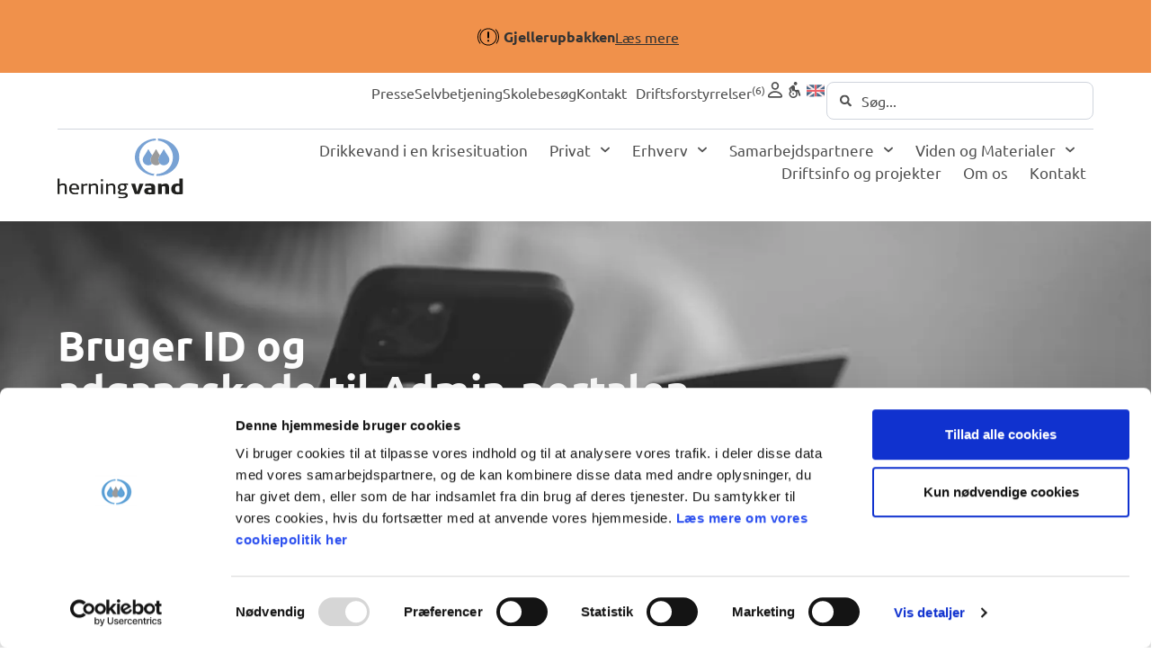

--- FILE ---
content_type: text/html; charset=UTF-8
request_url: https://herningvand.dk/modtag-bruger-id/
body_size: 32808
content:
<!doctype html>
<html lang="da-DK">
<head>
	<meta charset="UTF-8">
	<meta name="viewport" content="width=device-width, initial-scale=1">
	<link rel="profile" href="https://gmpg.org/xfn/11">
	<script type="text/javascript" data-cookieconsent="ignore">
	window.dataLayer = window.dataLayer || [];

	function gtag() {
		dataLayer.push(arguments);
	}

	gtag("consent", "default", {
		ad_personalization: "denied",
		ad_storage: "denied",
		ad_user_data: "denied",
		analytics_storage: "denied",
		functionality_storage: "denied",
		personalization_storage: "denied",
		security_storage: "granted",
		wait_for_update: 500,
	});
	gtag("set", "ads_data_redaction", true);
	</script>
<title>Modtag bruger ID og adgangskode – Min side – Herning Vand</title>
<meta name='robots' content='max-image-preview:large' />
<script type='application/javascript'  id='pys-version-script'>console.log('PixelYourSite Free version 11.1.5.2');</script>
<link rel="alternate" type="application/rss+xml" title="Herning Vand &raquo; Feed" href="https://herningvand.dk/feed/" />
<link rel="alternate" type="application/rss+xml" title="Herning Vand &raquo;-kommentar-feed" href="https://herningvand.dk/comments/feed/" />
<link rel="alternate" title="oEmbed (JSON)" type="application/json+oembed" href="https://herningvand.dk/wp-json/oembed/1.0/embed?url=https%3A%2F%2Fherningvand.dk%2Fmodtag-bruger-id%2F" />
<link rel="alternate" title="oEmbed (XML)" type="text/xml+oembed" href="https://herningvand.dk/wp-json/oembed/1.0/embed?url=https%3A%2F%2Fherningvand.dk%2Fmodtag-bruger-id%2F&#038;format=xml" />
<style id='wp-img-auto-sizes-contain-inline-css'>
img:is([sizes=auto i],[sizes^="auto," i]){contain-intrinsic-size:3000px 1500px}
/*# sourceURL=wp-img-auto-sizes-contain-inline-css */
</style>
<style id='wp-emoji-styles-inline-css'>

	img.wp-smiley, img.emoji {
		display: inline !important;
		border: none !important;
		box-shadow: none !important;
		height: 1em !important;
		width: 1em !important;
		margin: 0 0.07em !important;
		vertical-align: -0.1em !important;
		background: none !important;
		padding: 0 !important;
	}
/*# sourceURL=wp-emoji-styles-inline-css */
</style>
<link rel='stylesheet' id='jet-engine-frontend-css' href='https://herningvand.dk/wp-content/plugins/jet-engine/assets/css/frontend.css?ver=3.8.0' media='all' />
<style id='global-styles-inline-css'>
:root{--wp--preset--aspect-ratio--square: 1;--wp--preset--aspect-ratio--4-3: 4/3;--wp--preset--aspect-ratio--3-4: 3/4;--wp--preset--aspect-ratio--3-2: 3/2;--wp--preset--aspect-ratio--2-3: 2/3;--wp--preset--aspect-ratio--16-9: 16/9;--wp--preset--aspect-ratio--9-16: 9/16;--wp--preset--color--black: #000000;--wp--preset--color--cyan-bluish-gray: #abb8c3;--wp--preset--color--white: #ffffff;--wp--preset--color--pale-pink: #f78da7;--wp--preset--color--vivid-red: #cf2e2e;--wp--preset--color--luminous-vivid-orange: #ff6900;--wp--preset--color--luminous-vivid-amber: #fcb900;--wp--preset--color--light-green-cyan: #7bdcb5;--wp--preset--color--vivid-green-cyan: #00d084;--wp--preset--color--pale-cyan-blue: #8ed1fc;--wp--preset--color--vivid-cyan-blue: #0693e3;--wp--preset--color--vivid-purple: #9b51e0;--wp--preset--gradient--vivid-cyan-blue-to-vivid-purple: linear-gradient(135deg,rgb(6,147,227) 0%,rgb(155,81,224) 100%);--wp--preset--gradient--light-green-cyan-to-vivid-green-cyan: linear-gradient(135deg,rgb(122,220,180) 0%,rgb(0,208,130) 100%);--wp--preset--gradient--luminous-vivid-amber-to-luminous-vivid-orange: linear-gradient(135deg,rgb(252,185,0) 0%,rgb(255,105,0) 100%);--wp--preset--gradient--luminous-vivid-orange-to-vivid-red: linear-gradient(135deg,rgb(255,105,0) 0%,rgb(207,46,46) 100%);--wp--preset--gradient--very-light-gray-to-cyan-bluish-gray: linear-gradient(135deg,rgb(238,238,238) 0%,rgb(169,184,195) 100%);--wp--preset--gradient--cool-to-warm-spectrum: linear-gradient(135deg,rgb(74,234,220) 0%,rgb(151,120,209) 20%,rgb(207,42,186) 40%,rgb(238,44,130) 60%,rgb(251,105,98) 80%,rgb(254,248,76) 100%);--wp--preset--gradient--blush-light-purple: linear-gradient(135deg,rgb(255,206,236) 0%,rgb(152,150,240) 100%);--wp--preset--gradient--blush-bordeaux: linear-gradient(135deg,rgb(254,205,165) 0%,rgb(254,45,45) 50%,rgb(107,0,62) 100%);--wp--preset--gradient--luminous-dusk: linear-gradient(135deg,rgb(255,203,112) 0%,rgb(199,81,192) 50%,rgb(65,88,208) 100%);--wp--preset--gradient--pale-ocean: linear-gradient(135deg,rgb(255,245,203) 0%,rgb(182,227,212) 50%,rgb(51,167,181) 100%);--wp--preset--gradient--electric-grass: linear-gradient(135deg,rgb(202,248,128) 0%,rgb(113,206,126) 100%);--wp--preset--gradient--midnight: linear-gradient(135deg,rgb(2,3,129) 0%,rgb(40,116,252) 100%);--wp--preset--font-size--small: 13px;--wp--preset--font-size--medium: 20px;--wp--preset--font-size--large: 36px;--wp--preset--font-size--x-large: 42px;--wp--preset--spacing--20: 0.44rem;--wp--preset--spacing--30: 0.67rem;--wp--preset--spacing--40: 1rem;--wp--preset--spacing--50: 1.5rem;--wp--preset--spacing--60: 2.25rem;--wp--preset--spacing--70: 3.38rem;--wp--preset--spacing--80: 5.06rem;--wp--preset--shadow--natural: 6px 6px 9px rgba(0, 0, 0, 0.2);--wp--preset--shadow--deep: 12px 12px 50px rgba(0, 0, 0, 0.4);--wp--preset--shadow--sharp: 6px 6px 0px rgba(0, 0, 0, 0.2);--wp--preset--shadow--outlined: 6px 6px 0px -3px rgb(255, 255, 255), 6px 6px rgb(0, 0, 0);--wp--preset--shadow--crisp: 6px 6px 0px rgb(0, 0, 0);}:root { --wp--style--global--content-size: 800px;--wp--style--global--wide-size: 1200px; }:where(body) { margin: 0; }.wp-site-blocks > .alignleft { float: left; margin-right: 2em; }.wp-site-blocks > .alignright { float: right; margin-left: 2em; }.wp-site-blocks > .aligncenter { justify-content: center; margin-left: auto; margin-right: auto; }:where(.wp-site-blocks) > * { margin-block-start: 24px; margin-block-end: 0; }:where(.wp-site-blocks) > :first-child { margin-block-start: 0; }:where(.wp-site-blocks) > :last-child { margin-block-end: 0; }:root { --wp--style--block-gap: 24px; }:root :where(.is-layout-flow) > :first-child{margin-block-start: 0;}:root :where(.is-layout-flow) > :last-child{margin-block-end: 0;}:root :where(.is-layout-flow) > *{margin-block-start: 24px;margin-block-end: 0;}:root :where(.is-layout-constrained) > :first-child{margin-block-start: 0;}:root :where(.is-layout-constrained) > :last-child{margin-block-end: 0;}:root :where(.is-layout-constrained) > *{margin-block-start: 24px;margin-block-end: 0;}:root :where(.is-layout-flex){gap: 24px;}:root :where(.is-layout-grid){gap: 24px;}.is-layout-flow > .alignleft{float: left;margin-inline-start: 0;margin-inline-end: 2em;}.is-layout-flow > .alignright{float: right;margin-inline-start: 2em;margin-inline-end: 0;}.is-layout-flow > .aligncenter{margin-left: auto !important;margin-right: auto !important;}.is-layout-constrained > .alignleft{float: left;margin-inline-start: 0;margin-inline-end: 2em;}.is-layout-constrained > .alignright{float: right;margin-inline-start: 2em;margin-inline-end: 0;}.is-layout-constrained > .aligncenter{margin-left: auto !important;margin-right: auto !important;}.is-layout-constrained > :where(:not(.alignleft):not(.alignright):not(.alignfull)){max-width: var(--wp--style--global--content-size);margin-left: auto !important;margin-right: auto !important;}.is-layout-constrained > .alignwide{max-width: var(--wp--style--global--wide-size);}body .is-layout-flex{display: flex;}.is-layout-flex{flex-wrap: wrap;align-items: center;}.is-layout-flex > :is(*, div){margin: 0;}body .is-layout-grid{display: grid;}.is-layout-grid > :is(*, div){margin: 0;}body{padding-top: 0px;padding-right: 0px;padding-bottom: 0px;padding-left: 0px;}a:where(:not(.wp-element-button)){text-decoration: underline;}:root :where(.wp-element-button, .wp-block-button__link){background-color: #32373c;border-width: 0;color: #fff;font-family: inherit;font-size: inherit;font-style: inherit;font-weight: inherit;letter-spacing: inherit;line-height: inherit;padding-top: calc(0.667em + 2px);padding-right: calc(1.333em + 2px);padding-bottom: calc(0.667em + 2px);padding-left: calc(1.333em + 2px);text-decoration: none;text-transform: inherit;}.has-black-color{color: var(--wp--preset--color--black) !important;}.has-cyan-bluish-gray-color{color: var(--wp--preset--color--cyan-bluish-gray) !important;}.has-white-color{color: var(--wp--preset--color--white) !important;}.has-pale-pink-color{color: var(--wp--preset--color--pale-pink) !important;}.has-vivid-red-color{color: var(--wp--preset--color--vivid-red) !important;}.has-luminous-vivid-orange-color{color: var(--wp--preset--color--luminous-vivid-orange) !important;}.has-luminous-vivid-amber-color{color: var(--wp--preset--color--luminous-vivid-amber) !important;}.has-light-green-cyan-color{color: var(--wp--preset--color--light-green-cyan) !important;}.has-vivid-green-cyan-color{color: var(--wp--preset--color--vivid-green-cyan) !important;}.has-pale-cyan-blue-color{color: var(--wp--preset--color--pale-cyan-blue) !important;}.has-vivid-cyan-blue-color{color: var(--wp--preset--color--vivid-cyan-blue) !important;}.has-vivid-purple-color{color: var(--wp--preset--color--vivid-purple) !important;}.has-black-background-color{background-color: var(--wp--preset--color--black) !important;}.has-cyan-bluish-gray-background-color{background-color: var(--wp--preset--color--cyan-bluish-gray) !important;}.has-white-background-color{background-color: var(--wp--preset--color--white) !important;}.has-pale-pink-background-color{background-color: var(--wp--preset--color--pale-pink) !important;}.has-vivid-red-background-color{background-color: var(--wp--preset--color--vivid-red) !important;}.has-luminous-vivid-orange-background-color{background-color: var(--wp--preset--color--luminous-vivid-orange) !important;}.has-luminous-vivid-amber-background-color{background-color: var(--wp--preset--color--luminous-vivid-amber) !important;}.has-light-green-cyan-background-color{background-color: var(--wp--preset--color--light-green-cyan) !important;}.has-vivid-green-cyan-background-color{background-color: var(--wp--preset--color--vivid-green-cyan) !important;}.has-pale-cyan-blue-background-color{background-color: var(--wp--preset--color--pale-cyan-blue) !important;}.has-vivid-cyan-blue-background-color{background-color: var(--wp--preset--color--vivid-cyan-blue) !important;}.has-vivid-purple-background-color{background-color: var(--wp--preset--color--vivid-purple) !important;}.has-black-border-color{border-color: var(--wp--preset--color--black) !important;}.has-cyan-bluish-gray-border-color{border-color: var(--wp--preset--color--cyan-bluish-gray) !important;}.has-white-border-color{border-color: var(--wp--preset--color--white) !important;}.has-pale-pink-border-color{border-color: var(--wp--preset--color--pale-pink) !important;}.has-vivid-red-border-color{border-color: var(--wp--preset--color--vivid-red) !important;}.has-luminous-vivid-orange-border-color{border-color: var(--wp--preset--color--luminous-vivid-orange) !important;}.has-luminous-vivid-amber-border-color{border-color: var(--wp--preset--color--luminous-vivid-amber) !important;}.has-light-green-cyan-border-color{border-color: var(--wp--preset--color--light-green-cyan) !important;}.has-vivid-green-cyan-border-color{border-color: var(--wp--preset--color--vivid-green-cyan) !important;}.has-pale-cyan-blue-border-color{border-color: var(--wp--preset--color--pale-cyan-blue) !important;}.has-vivid-cyan-blue-border-color{border-color: var(--wp--preset--color--vivid-cyan-blue) !important;}.has-vivid-purple-border-color{border-color: var(--wp--preset--color--vivid-purple) !important;}.has-vivid-cyan-blue-to-vivid-purple-gradient-background{background: var(--wp--preset--gradient--vivid-cyan-blue-to-vivid-purple) !important;}.has-light-green-cyan-to-vivid-green-cyan-gradient-background{background: var(--wp--preset--gradient--light-green-cyan-to-vivid-green-cyan) !important;}.has-luminous-vivid-amber-to-luminous-vivid-orange-gradient-background{background: var(--wp--preset--gradient--luminous-vivid-amber-to-luminous-vivid-orange) !important;}.has-luminous-vivid-orange-to-vivid-red-gradient-background{background: var(--wp--preset--gradient--luminous-vivid-orange-to-vivid-red) !important;}.has-very-light-gray-to-cyan-bluish-gray-gradient-background{background: var(--wp--preset--gradient--very-light-gray-to-cyan-bluish-gray) !important;}.has-cool-to-warm-spectrum-gradient-background{background: var(--wp--preset--gradient--cool-to-warm-spectrum) !important;}.has-blush-light-purple-gradient-background{background: var(--wp--preset--gradient--blush-light-purple) !important;}.has-blush-bordeaux-gradient-background{background: var(--wp--preset--gradient--blush-bordeaux) !important;}.has-luminous-dusk-gradient-background{background: var(--wp--preset--gradient--luminous-dusk) !important;}.has-pale-ocean-gradient-background{background: var(--wp--preset--gradient--pale-ocean) !important;}.has-electric-grass-gradient-background{background: var(--wp--preset--gradient--electric-grass) !important;}.has-midnight-gradient-background{background: var(--wp--preset--gradient--midnight) !important;}.has-small-font-size{font-size: var(--wp--preset--font-size--small) !important;}.has-medium-font-size{font-size: var(--wp--preset--font-size--medium) !important;}.has-large-font-size{font-size: var(--wp--preset--font-size--large) !important;}.has-x-large-font-size{font-size: var(--wp--preset--font-size--x-large) !important;}
:root :where(.wp-block-pullquote){font-size: 1.5em;line-height: 1.6;}
/*# sourceURL=global-styles-inline-css */
</style>
<link rel='stylesheet' id='ea11y-skip-link-css' href='https://herningvand.dk/wp-content/plugins/pojo-accessibility/assets/build/skip-link.css?ver=3.9.1' media='all' />
<link rel='stylesheet' id='hello-elementor-css' href='https://herningvand.dk/wp-content/themes/hello-elementor/assets/css/reset.css?ver=3.4.4' media='all' />
<link rel='stylesheet' id='jet-popup-frontend-css' href='https://herningvand.dk/wp-content/plugins/jet-popup/assets/css/jet-popup-frontend.css?ver=2.0.20.1' media='all' />
<link rel='stylesheet' id='elementor-frontend-css' href='https://herningvand.dk/wp-content/plugins/elementor/assets/css/frontend.min.css?ver=3.33.4' media='all' />
<link rel='stylesheet' id='widget-heading-css' href='https://herningvand.dk/wp-content/plugins/elementor/assets/css/widget-heading.min.css?ver=3.33.4' media='all' />
<link rel='stylesheet' id='widget-icon-list-css' href='https://herningvand.dk/wp-content/plugins/elementor/assets/css/widget-icon-list.min.css?ver=3.33.4' media='all' />
<link rel='stylesheet' id='widget-image-css' href='https://herningvand.dk/wp-content/plugins/elementor/assets/css/widget-image.min.css?ver=3.33.4' media='all' />
<link rel='stylesheet' id='widget-nav-menu-css' href='https://herningvand.dk/wp-content/plugins/elementor-pro/assets/css/widget-nav-menu.min.css?ver=3.33.2' media='all' />
<link rel='stylesheet' id='e-animation-fadeIn-css' href='https://herningvand.dk/wp-content/plugins/elementor/assets/lib/animations/styles/fadeIn.min.css?ver=3.33.4' media='all' />
<link rel='stylesheet' id='e-animation-slideInDown-css' href='https://herningvand.dk/wp-content/plugins/elementor/assets/lib/animations/styles/slideInDown.min.css?ver=3.33.4' media='all' />
<link rel='stylesheet' id='widget-off-canvas-css' href='https://herningvand.dk/wp-content/plugins/elementor-pro/assets/css/widget-off-canvas.min.css?ver=3.33.2' media='all' />
<link rel='stylesheet' id='widget-image-box-css' href='https://herningvand.dk/wp-content/plugins/elementor/assets/css/widget-image-box.min.css?ver=3.33.4' media='all' />
<link rel='stylesheet' id='elementor-post-6-css' href='https://herningvand.dk/wp-content/uploads/elementor/css/post-6.css?ver=1767690624' media='all' />
<link rel='stylesheet' id='elementor-post-28401-css' href='https://herningvand.dk/wp-content/uploads/elementor/css/post-28401.css?ver=1767721644' media='all' />
<link rel='stylesheet' id='elementor-post-367-css' href='https://herningvand.dk/wp-content/uploads/elementor/css/post-367.css?ver=1767690623' media='all' />
<link rel='stylesheet' id='elementor-post-35868-css' href='https://herningvand.dk/wp-content/uploads/elementor/css/post-35868.css?ver=1767690626' media='all' />
<link rel='stylesheet' id='elementor-post-358-css' href='https://herningvand.dk/wp-content/uploads/elementor/css/post-358.css?ver=1767690624' media='all' />
<link rel='stylesheet' id='jquery-chosen-css' href='https://herningvand.dk/wp-content/plugins/jet-search/assets/lib/chosen/chosen.min.css?ver=1.8.7' media='all' />
<link rel='stylesheet' id='jet-search-css' href='https://herningvand.dk/wp-content/plugins/jet-search/assets/css/jet-search.css?ver=3.5.16.1' media='all' />
<link rel='stylesheet' id='elementor-gf-local-ubuntu-css' href='https://herningvand.dk/wp-content/uploads/elementor/google-fonts/css/ubuntu.css?ver=1755683941' media='all' />
<script id="jquery-core-js-extra">
var pysFacebookRest = {"restApiUrl":"https://herningvand.dk/wp-json/pys-facebook/v1/event","debug":""};
//# sourceURL=jquery-core-js-extra
</script>
<script src="https://herningvand.dk/wp-includes/js/jquery/jquery.min.js?ver=3.7.1" id="jquery-core-js" data-cookieconsent="ignore"></script>
<script src="https://herningvand.dk/wp-includes/js/jquery/jquery-migrate.min.js?ver=3.4.1" id="jquery-migrate-js" data-cookieconsent="ignore"></script>
<script src="https://herningvand.dk/wp-includes/js/imagesloaded.min.js?ver=6.9" id="imagesLoaded-js" data-cookieconsent="ignore"></script>
<script src="https://herningvand.dk/wp-content/plugins/pixelyoursite/dist/scripts/jquery.bind-first-0.2.3.min.js?ver=0.2.3" id="jquery-bind-first-js" data-cookieconsent="ignore"></script>
<script data-cookieconsent="true" src="https://herningvand.dk/wp-content/plugins/pixelyoursite/dist/scripts/js.cookie-2.1.3.min.js?ver=2.1.3" id="js-cookie-pys-js" data-cookieconsent="ignore"></script>
<script src="https://herningvand.dk/wp-content/plugins/pixelyoursite/dist/scripts/tld.min.js?ver=2.3.1" id="js-tld-js" data-cookieconsent="ignore"></script>
<script id="pys-js-extra" data-cookieconsent="ignore">
var pysOptions = {"staticEvents":{"facebook":{"init_event":[{"delay":0,"type":"static","ajaxFire":false,"name":"PageView","pixelIds":["800422739717137"],"eventID":"bc5a28da-3099-4124-a31a-aec2c2342b22","params":{"page_title":"Bruger id og adgangskode","post_type":"page","post_id":28401,"plugin":"PixelYourSite","user_role":"guest","event_url":"herningvand.dk/modtag-bruger-id/"},"e_id":"init_event","ids":[],"hasTimeWindow":false,"timeWindow":0,"woo_order":"","edd_order":""}]}},"dynamicEvents":[],"triggerEvents":[],"triggerEventTypes":[],"facebook":{"pixelIds":["800422739717137"],"advancedMatching":[],"advancedMatchingEnabled":true,"removeMetadata":true,"wooVariableAsSimple":false,"serverApiEnabled":true,"wooCRSendFromServer":false,"send_external_id":null,"enabled_medical":false,"do_not_track_medical_param":["event_url","post_title","page_title","landing_page","content_name","categories","category_name","tags"],"meta_ldu":false},"debug":"","siteUrl":"https://herningvand.dk","ajaxUrl":"https://herningvand.dk/wp-admin/admin-ajax.php","ajax_event":"989d5a31a6","enable_remove_download_url_param":"1","cookie_duration":"7","last_visit_duration":"60","enable_success_send_form":"","ajaxForServerEvent":"1","ajaxForServerStaticEvent":"1","useSendBeacon":"1","send_external_id":"1","external_id_expire":"180","track_cookie_for_subdomains":"1","google_consent_mode":"1","gdpr":{"ajax_enabled":false,"all_disabled_by_api":false,"facebook_disabled_by_api":false,"analytics_disabled_by_api":false,"google_ads_disabled_by_api":false,"pinterest_disabled_by_api":false,"bing_disabled_by_api":false,"reddit_disabled_by_api":false,"externalID_disabled_by_api":false,"facebook_prior_consent_enabled":true,"analytics_prior_consent_enabled":true,"google_ads_prior_consent_enabled":null,"pinterest_prior_consent_enabled":true,"bing_prior_consent_enabled":true,"cookiebot_integration_enabled":false,"cookiebot_facebook_consent_category":"marketing","cookiebot_analytics_consent_category":"statistics","cookiebot_tiktok_consent_category":"marketing","cookiebot_google_ads_consent_category":"marketing","cookiebot_pinterest_consent_category":"marketing","cookiebot_bing_consent_category":"marketing","consent_magic_integration_enabled":false,"real_cookie_banner_integration_enabled":false,"cookie_notice_integration_enabled":false,"cookie_law_info_integration_enabled":false,"analytics_storage":{"enabled":true,"value":"granted","filter":false},"ad_storage":{"enabled":true,"value":"granted","filter":false},"ad_user_data":{"enabled":true,"value":"granted","filter":false},"ad_personalization":{"enabled":true,"value":"granted","filter":false}},"cookie":{"disabled_all_cookie":false,"disabled_start_session_cookie":false,"disabled_advanced_form_data_cookie":false,"disabled_landing_page_cookie":false,"disabled_first_visit_cookie":false,"disabled_trafficsource_cookie":false,"disabled_utmTerms_cookie":false,"disabled_utmId_cookie":false},"tracking_analytics":{"TrafficSource":"direct","TrafficLanding":"undefined","TrafficUtms":[],"TrafficUtmsId":[]},"GATags":{"ga_datalayer_type":"default","ga_datalayer_name":"dataLayerPYS"},"woo":{"enabled":false},"edd":{"enabled":false},"cache_bypass":"1768883390"};
//# sourceURL=pys-js-extra
</script>
<script src="https://herningvand.dk/wp-content/plugins/pixelyoursite/dist/scripts/public.js?ver=11.1.5.2" id="pys-js" data-cookieconsent="ignore"></script>
<link rel="https://api.w.org/" href="https://herningvand.dk/wp-json/" /><link rel="alternate" title="JSON" type="application/json" href="https://herningvand.dk/wp-json/wp/v2/pages/28401" /><link rel="EditURI" type="application/rsd+xml" title="RSD" href="https://herningvand.dk/xmlrpc.php?rsd" />
<meta name="generator" content="Advicer 6.9 - https://advicer.dk" />
<link rel='shortlink' href='https://herningvand.dk/?p=28401' />
<meta name="generator" content="Elementor 3.33.4; features: e_font_icon_svg, additional_custom_breakpoints; settings: css_print_method-external, google_font-enabled, font_display-swap">
<style>
/* Balance text wrapping on headings */
h1,
h2,
h3,
h4,
h5,
h6 {
  text-wrap: balance;
	word-break: break-word;
}

.timeline-item__card-desc {
	text-wrap: balance;
	word-break: break-word;
	}
	
	
.nyheder-single-post-content .wp-block-button .wp-block-button__link{
	background-color: white;
	color: #344054 !important;
	border-radius: 8px;
  padding: 12px 20px;
  border: 1px solid #D0D5DD;
	margin-bottom: 16px;
}

.nyheder-single-post-content .wp-block-button .wp-block-button__link:hover{
	background-color: #F9FAFB;
	color: #344054 !important;
}

.search-results .elementor-post__text{
	display: flex;
  justify-content: space-between;	
}
	
/* Forminator next/preview button */
.forminator-pagination-footer .forminator-button-next {
	border-radius: 8px !important; 		
}
.forminator-pagination-footer .forminator-button-back {
	border-radius: 8px !important; 		
}
	
/* Bedre list styling */
.elementor-widget-text-editor	ul {
    padding-inline-start: 1rem !important;
	  margin-block-start: 0;
    margin-block-end: .9rem;
}
.elementor-widget-text-editor	ol {
    padding-inline-start: 1.8rem !important;
	  margin-block-start: 0;
    margin-block-end: .9rem;
}
.elementor-widget-text-editor	li {
    margin-block-end: .9rem;
}

.wp-block-list {
    padding-inline-start: 1rem !important;
	  margin-block-start: 0;
    margin-block-end: .9rem;
}

.wp-block-list li {
    margin-block-end: .9rem;
}
	
/* Senest udsendte sms’er */
	
.senest-udsendte-smser-liste {
		list-style-type: none;
  	margin: 0;
  	padding: 0;		
}
	
	
/* Prisberegner */
#m3-btn {
		margin: 16px 0px;
}
.form-calculator__results--total {
	font-weight: bold;
	}
	
.form-calculator__heading th {
text-align: center;
align-content: center;
	}
	.form-calculator__heading th h3{
text-align: left;
	}
	
	.form-calculator {
		font-family: Ubuntu, sans-serif;
	}
	.form-calculator__wrapper {
		font-family: Ubuntu, sans-serif;
	}
	
	
input:focus-visible {
	  outline: solid 1px #78a2d4;
    outline-offset: -1px;
}

/* Fjerner en uønsket blå fill fra svg´er */
.elementor-icon:has(svg) {
		fill: unset !important;	
	}
	
@media only screen and (max-width: 600px) {
	.form-calculator__wrapper {
		width: 100%;
		max-width: 100%;
		overflow: auto;
	}
.form-calculator__wrapper h3{
		font-size: 18px;
	}
}

	.blueHover:hover .blue div p {
    color: var(--e-global-color-primary) !important;
}

	
	
	
	
</style>
<script id="Cookiebot" src="https://consent.cookiebot.com/uc.js" data-cbid="281b171f-4dff-414c-94d6-b7e5724912be" data-blockingmode="auto" type="text/javascript"></script>
<!-- Google Tag Manager -->
<script>(function(w,d,s,l,i){w[l]=w[l]||[];w[l].push({'gtm.start':
new Date().getTime(),event:'gtm.js'});var f=d.getElementsByTagName(s)[0],
j=d.createElement(s),dl=l!='dataLayer'?'&l='+l:'';j.async=true;j.src=
'https://www.googletagmanager.com/gtm.js?id='+i+dl;f.parentNode.insertBefore(j,f);
})(window,document,'script','dataLayer','GTM-WX7RXHZ');</script>
<!-- End Google Tag Manager -->
<script>
document.addEventListener("DOMContentLoaded", function() {

    function getNowUnix() {
        return Math.floor(Date.now() / 1000);
    }

    // antal sekunder vi vil justere med (1 time tilbage)
    const OFFSET_SECONDS = 3600; // 1 time

    // global state
    let itemsInFuture = 0;

    function handleItem(item, nowUnix) {
        const dateEl = item.querySelector(".hideMeDate .jet-listing-dynamic-field__content");
        if (!dateEl) return;

        const unixRaw = parseInt(dateEl.textContent.trim(), 10);
        if (isNaN(unixRaw)) return;

        // korrigeret unix
        const unixAdjusted = unixRaw - OFFSET_SECONDS;

        const isPastOrNow = unixAdjusted <= nowUnix;

        console.log("Jet item:", {
            unixFromDom: unixRaw,
            unixAdjusted: unixAdjusted,
            nowUnix: nowUnix,
            isPastOrNow: isPastOrNow
        });

        if (isPastOrNow) {
            item.style.display = "none";
        } else {
            itemsInFuture++;
            item.style.display = "";
        }
    }

    function processItems(root) {
        const container = root || document;
        const items = container.querySelectorAll(".jet-listing-grid__item");
        const nowUnix = getNowUnix();

        // reset tæller
        itemsInFuture = 0;

        items.forEach(item => handleItem(item, nowUnix));

        // når alle items er behandlet:
        const section = document.querySelector(".hideMeFull");
        
        if (section) {
            if (itemsInFuture === 0) {
                // alle indlæg er i fortiden → skjul hele sektionen
                section.style.display = "none";
            } else {
                // mindst ét aktivt indlæg → vis sektionen
                section.style.display = "";
            }
        }
    }

    // initial run
    processItems(document);

    // observer for dynamiske ændringer
    const observer = new MutationObserver(mutations => {
        mutations.forEach(mutation => {
            let shouldReprocess = false;

            mutation.addedNodes.forEach(node => {
                if (node.nodeType !== 1) return;

                if (node.classList && node.classList.contains("jet-listing-grid__item")) {
                    shouldReprocess = true;
                }

                if (node.querySelectorAll && node.querySelector(".jet-listing-grid__item")) {
                    shouldReprocess = true;
                }
            });

            if (shouldReprocess) {
                processItems(document);
            }
        });
    });

    if (document.body) {
        observer.observe(document.body, { childList: true, subtree: true });
    }
});
</script>
<!-- SEO meta tags powered by SmartCrawl https://wpmudev.com/project/smartcrawl-wordpress-seo/ -->
<link rel="canonical" href="https://herningvand.dk/modtag-bruger-id/" />
<meta name="description" content="Udfyld vores formular og modtag dit bruger ID og adgangskode til Admin-portalen på mail. Så kan du simpelt og nemt logge ind på din side og se dit forbrug." />
<script type="application/ld+json">{"@context":"https:\/\/schema.org","@graph":[{"@type":"Organization","@id":"https:\/\/herningvand.dk\/#schema-publishing-organization","url":"https:\/\/herningvand.dk\/","name":"Herning Vand","logo":{"@type":"ImageObject","@id":"https:\/\/herningvand.dk\/#schema-organization-logo","url":"https:\/\/herningvand.dk\/wp-content\/uploads\/2023\/06\/Logo.svg","height":60,"width":60}},{"@type":"WebSite","@id":"https:\/\/herningvand.dk\/#schema-website","url":"https:\/\/herningvand.dk","name":"Herning Vand","encoding":"UTF-8","potentialAction":{"@type":"SearchAction","target":"https:\/\/herningvand.dk\/search\/{search_term_string}\/","query-input":"required name=search_term_string"},"image":{"@type":"ImageObject","@id":"https:\/\/herningvand.dk\/#schema-site-logo","url":"https:\/\/herningvand.dk\/wp-content\/uploads\/2023\/06\/Logo.svg"}},{"@type":"BreadcrumbList","@id":"https:\/\/herningvand.dk\/modtag-bruger-id?page&pagename=modtag-bruger-id\/#breadcrumb","itemListElement":[{"@type":"ListItem","position":1,"name":"Home","item":"https:\/\/herningvand.dk"},{"@type":"ListItem","position":2,"name":"Bruger id og adgangskode"}]},{"@type":"Person","@id":"https:\/\/herningvand.dk\/author\/bul\/#schema-author","name":"BUL","url":"https:\/\/herningvand.dk\/author\/bul\/"},{"@type":"WebPage","@id":"https:\/\/herningvand.dk\/modtag-bruger-id\/#schema-webpage","isPartOf":{"@id":"https:\/\/herningvand.dk\/#schema-website"},"publisher":{"@id":"https:\/\/herningvand.dk\/#schema-publishing-organization"},"url":"https:\/\/herningvand.dk\/modtag-bruger-id\/","hasPart":[{"@type":"SiteNavigationElement","@id":"https:\/\/herningvand.dk\/modtag-bruger-id\/#schema-nav-element-34888","name":"","url":"https:\/\/herningvand.dk\/privat\/vaerd-at-vide\/drikkevand-i-en-krisesituation\/"},{"@type":"SiteNavigationElement","@id":"https:\/\/herningvand.dk\/modtag-bruger-id\/#schema-nav-element-26263","name":"","url":"https:\/\/herningvand.dk\/privat\/"},{"@type":"SiteNavigationElement","@id":"https:\/\/herningvand.dk\/modtag-bruger-id\/#schema-nav-element-26519","name":"","url":"https:\/\/herningvand.dk\/privat\/selvbetjening\/"},{"@type":"SiteNavigationElement","@id":"https:\/\/herningvand.dk\/modtag-bruger-id\/#schema-nav-element-27465","name":"","url":"https:\/\/herningvand.dk\/privat\/vaerd-at-vide\/"},{"@type":"SiteNavigationElement","@id":"https:\/\/herningvand.dk\/modtag-bruger-id\/#schema-nav-element-27320","name":"","url":"https:\/\/herningvand.dk\/priser\/"},{"@type":"SiteNavigationElement","@id":"https:\/\/herningvand.dk\/modtag-bruger-id\/#schema-nav-element-26264","name":"","url":"https:\/\/herningvand.dk\/driftsinfo-og-projekter\/"},{"@type":"SiteNavigationElement","@id":"https:\/\/herningvand.dk\/modtag-bruger-id\/#schema-nav-element-26262","name":"","url":"https:\/\/herningvand.dk\/erhverv\/"},{"@type":"SiteNavigationElement","@id":"https:\/\/herningvand.dk\/modtag-bruger-id\/#schema-nav-element-27029","name":"","url":"https:\/\/herningvand.dk\/erhverv\/selvbetjening\/"},{"@type":"SiteNavigationElement","@id":"https:\/\/herningvand.dk\/modtag-bruger-id\/#schema-nav-element-27236","name":"","url":"https:\/\/herningvand.dk\/erhverv\/vaerd-at-vide\/"},{"@type":"SiteNavigationElement","@id":"https:\/\/herningvand.dk\/modtag-bruger-id\/#schema-nav-element-27321","name":"","url":"https:\/\/herningvand.dk\/priser\/"},{"@type":"SiteNavigationElement","@id":"https:\/\/herningvand.dk\/modtag-bruger-id\/#schema-nav-element-26265","name":"","url":"https:\/\/herningvand.dk\/driftsinfo-og-projekter\/"},{"@type":"SiteNavigationElement","@id":"https:\/\/herningvand.dk\/modtag-bruger-id\/#schema-nav-element-26184","name":"","url":"https:\/\/herningvand.dk\/samarbejdspartnere\/"},{"@type":"SiteNavigationElement","@id":"https:\/\/herningvand.dk\/modtag-bruger-id\/#schema-nav-element-27485","name":"","url":"https:\/\/herningvand.dk\/samarbejdspartnere\/entreprenor-kloakmester\/"},{"@type":"SiteNavigationElement","@id":"https:\/\/herningvand.dk\/modtag-bruger-id\/#schema-nav-element-27533","name":"","url":"https:\/\/herningvand.dk\/samarbejdspartnere\/installatoer\/"},{"@type":"SiteNavigationElement","@id":"https:\/\/herningvand.dk\/modtag-bruger-id\/#schema-nav-element-27566","name":"","url":"https:\/\/herningvand.dk\/samarbejdspartnere\/udlejer\/"},{"@type":"SiteNavigationElement","@id":"https:\/\/herningvand.dk\/modtag-bruger-id\/#schema-nav-element-27607","name":"","url":"https:\/\/herningvand.dk\/samarbejdspartnere\/ejendomsmaegler\/"},{"@type":"SiteNavigationElement","@id":"https:\/\/herningvand.dk\/modtag-bruger-id\/#schema-nav-element-27068","name":"","url":"https:\/\/herningvand.dk\/samarbejdspartnere\/selvbetjening\/"},{"@type":"SiteNavigationElement","@id":"https:\/\/herningvand.dk\/modtag-bruger-id\/#schema-nav-element-25936","name":"","url":"https:\/\/herningvand.dk\/viden-og-materialer\/"},{"@type":"SiteNavigationElement","@id":"https:\/\/herningvand.dk\/modtag-bruger-id\/#schema-nav-element-434","name":"","url":"https:\/\/herningvand.dk\/viden-og-materialer\/viden-om-vand\/"},{"@type":"SiteNavigationElement","@id":"https:\/\/herningvand.dk\/modtag-bruger-id\/#schema-nav-element-28640","name":"","url":"https:\/\/herningvand.dk\/viden-og-materialer\/viden-om-pfas\/"},{"@type":"SiteNavigationElement","@id":"https:\/\/herningvand.dk\/modtag-bruger-id\/#schema-nav-element-27649","name":"","url":"https:\/\/herningvand.dk\/viden-og-materialer\/vand-og-forbrug\/"},{"@type":"SiteNavigationElement","@id":"https:\/\/herningvand.dk\/modtag-bruger-id\/#schema-nav-element-28238","name":"","url":"https:\/\/herningvand.dk\/viden-og-materialer\/om-kloak\/"},{"@type":"SiteNavigationElement","@id":"https:\/\/herningvand.dk\/modtag-bruger-id\/#schema-nav-element-25935","name":"","url":"https:\/\/herningvand.dk\/driftsinfo-og-projekter\/"},{"@type":"SiteNavigationElement","@id":"https:\/\/herningvand.dk\/modtag-bruger-id\/#schema-nav-element-25994","name":"","url":"https:\/\/herningvand.dk\/om-os\/"},{"@type":"SiteNavigationElement","@id":"https:\/\/herningvand.dk\/modtag-bruger-id\/#schema-nav-element-573","name":"","url":"https:\/\/herningvand.dk\/kontakt\/"}]},{"@type":"Article","mainEntityOfPage":{"@id":"https:\/\/herningvand.dk\/modtag-bruger-id\/#schema-webpage"},"author":{"@id":"https:\/\/herningvand.dk\/author\/bul\/#schema-author"},"publisher":{"@id":"https:\/\/herningvand.dk\/#schema-publishing-organization"},"dateModified":"2025-07-16T12:33:58","datePublished":"2025-04-02T14:41:33","headline":"Modtag bruger ID og adgangskode \u2013 Min side \u2013 Herning Vand","description":"Udfyld vores formular og modtag dit bruger ID og adgangskode til Admin-portalen p\u00e5 mail. S\u00e5 kan du simpelt og nemt logge ind p\u00e5 din side og se dit forbrug.","name":"Bruger id og adgangskode","image":{"@type":"ImageObject","@id":"https:\/\/herningvand.dk\/modtag-bruger-id\/#schema-article-image","url":"https:\/\/herningvand.dk\/wp-content\/uploads\/2025\/10\/herning-vand-bygning.webp","height":856,"width":1920},"thumbnailUrl":"https:\/\/herningvand.dk\/wp-content\/uploads\/2025\/10\/herning-vand-bygning.webp"}]}</script>
<meta property="og:type" content="article" />
<meta property="og:url" content="https://herningvand.dk/modtag-bruger-id/" />
<meta property="og:title" content="Modtag bruger ID og adgangskode – Min side – Herning Vand" />
<meta property="og:description" content="Udfyld vores formular og modtag dit bruger ID og adgangskode til Admin-portalen på mail. Så kan du simpelt og nemt logge ind på din side og se dit forbrug." />
<meta property="article:published_time" content="2025-04-02T14:41:33" />
<meta property="article:author" content="BUL" />
<meta name="twitter:card" content="summary" />
<meta name="twitter:title" content="Modtag bruger ID og adgangskode – Min side – Herning Vand" />
<meta name="twitter:description" content="Udfyld vores formular og modtag dit bruger ID og adgangskode til Admin-portalen på mail. Så kan du simpelt og nemt logge ind på din side og se dit forbrug." />
<!-- /SEO -->
			<style>
				.e-con.e-parent:nth-of-type(n+4):not(.e-lazyloaded):not(.e-no-lazyload),
				.e-con.e-parent:nth-of-type(n+4):not(.e-lazyloaded):not(.e-no-lazyload) * {
					background-image: none !important;
				}
				@media screen and (max-height: 1024px) {
					.e-con.e-parent:nth-of-type(n+3):not(.e-lazyloaded):not(.e-no-lazyload),
					.e-con.e-parent:nth-of-type(n+3):not(.e-lazyloaded):not(.e-no-lazyload) * {
						background-image: none !important;
					}
				}
				@media screen and (max-height: 640px) {
					.e-con.e-parent:nth-of-type(n+2):not(.e-lazyloaded):not(.e-no-lazyload),
					.e-con.e-parent:nth-of-type(n+2):not(.e-lazyloaded):not(.e-no-lazyload) * {
						background-image: none !important;
					}
				}
			</style>
			<style type="text/css" id="branda-admin-bar-logo">
body #wpadminbar #wp-admin-bar-wp-logo > .ab-item {
	background-image: url(https://herningvand.dk/wp-content/smush-webp/2023/06/Advicer-A-logo-hvid.png.webp);
	background-repeat: no-repeat;
	background-position: 50%;
	background-size: 80%;
}
body #wpadminbar #wp-admin-bar-wp-logo > .ab-item .ab-icon:before {
	content: " ";
}
</style>
<link rel="icon" href="https://herningvand.dk/wp-content/smush-webp/2023/06/cropped-favicon-150x150.png.webp" sizes="32x32" />
<link rel="icon" href="https://herningvand.dk/wp-content/smush-webp/2023/06/cropped-favicon-300x300.png.webp" sizes="192x192" />
<link rel="apple-touch-icon" href="https://herningvand.dk/wp-content/smush-webp/2023/06/cropped-favicon-300x300.png.webp" />
<meta name="msapplication-TileImage" content="https://herningvand.dk/wp-content/uploads/2023/06/cropped-favicon-300x300.png" />
</head>
<body class="wp-singular page-template-default page page-id-28401 wp-custom-logo wp-embed-responsive wp-theme-hello-elementor ally-default hello-elementor-default elementor-default elementor-template-full-width elementor-kit-6 elementor-page elementor-page-28401">

		<script>
			const onSkipLinkClick = () => {
				const htmlElement = document.querySelector('html');

				htmlElement.style['scroll-behavior'] = 'smooth';

				setTimeout( () => htmlElement.style['scroll-behavior'] = null, 1000 );
			}
			document.addEventListener("DOMContentLoaded", () => {
				if (!document.querySelector('#content')) {
					document.querySelector('.ea11y-skip-to-content-link').remove();
				}
			});
		</script>
		<nav aria-label="Skip to content navigation">
			<a class="ea11y-skip-to-content-link"
				href="#content"
				tabindex="1"
				onclick="onSkipLinkClick()"
			>
				Skip to content
				<svg width="24" height="24" viewBox="0 0 24 24" fill="none" role="presentation">
					<path d="M18 6V12C18 12.7956 17.6839 13.5587 17.1213 14.1213C16.5587 14.6839 15.7956 15 15 15H5M5 15L9 11M5 15L9 19"
								stroke="black"
								stroke-width="1.5"
								stroke-linecap="round"
								stroke-linejoin="round"
					/>
				</svg>
			</a>
			<div class="ea11y-skip-to-content-backdrop"></div>
		</nav>

		<!-- Google Tag Manager (noscript) -->
<noscript><iframe src="https://www.googletagmanager.com/ns.html?id=GTM-WX7RXHZ"
height="0" width="0" style="display:none;visibility:hidden"></iframe></noscript>
<!-- End Google Tag Manager (noscript) -->


		<header data-elementor-type="header" data-elementor-id="367" class="elementor elementor-367 elementor-location-header" data-elementor-post-type="elementor_library">
			<div class="elementor-element elementor-element-3b12664 e-con-full jedv-enabled--yes hideMeFull e-flex e-con e-parent" data-id="3b12664" data-element_type="container" data-settings="{&quot;jet_parallax_layout_list&quot;:[]}">
				<div class="elementor-element elementor-element-b818dc3 jedv-enabled--yes elementor-widget elementor-widget-jet-listing-grid" data-id="b818dc3" data-element_type="widget" data-settings="{&quot;columns&quot;:&quot;1&quot;}" data-widget_type="jet-listing-grid.default">
				<div class="elementor-widget-container">
					<div class="jet-listing-grid jet-listing"><div class="jet-listing-grid__slider" data-slider_options="{&quot;autoplaySpeed&quot;:5000,&quot;autoplay&quot;:true,&quot;pauseOnHover&quot;:true,&quot;infinite&quot;:true,&quot;centerMode&quot;:false,&quot;speed&quot;:500,&quot;arrows&quot;:false,&quot;dots&quot;:false,&quot;slidesToScroll&quot;:1,&quot;prevArrow&quot;:&quot;\u003Cdiv class=\u0027jet-listing-grid__slider-icon prev-arrow \u0027 role=\u0027button\u0027 aria-label=\u0027Previous\u0027\u003E\u003Csvg width=\u0027180\u0027 height=\u0027180\u0027 viewBox=\u00270 0 180 180\u0027 fill=\u0027none\u0027 xmlns=\u0027http:\/\/www.w3.org\/2000\/svg\u0027\u003E\u003Cpath d=\u0027M119 47.3166C119 48.185 118.668 48.9532 118.003 49.6212L78.8385 89L118.003 128.379C118.668 129.047 119 129.815 119 130.683C119 131.552 118.668 132.32 118.003 132.988L113.021 137.998C112.356 138.666 111.592 139 110.729 139C109.865 139 109.101 138.666 108.436 137.998L61.9966 91.3046C61.3322 90.6366 61 89.8684 61 89C61 88.1316 61.3322 87.3634 61.9966 86.6954L108.436 40.002C109.101 39.334 109.865 39 110.729 39C111.592 39 112.356 39.334 113.021 40.002L118.003 45.012C118.668 45.68 119 46.4482 119 47.3166Z\u0027 fill=\u0027black\u0027\/\u003E\u003C\/svg\u003E\u003C\/div\u003E&quot;,&quot;nextArrow&quot;:&quot;\u003Cdiv class=\u0027jet-listing-grid__slider-icon next-arrow \u0027 role=\u0027button\u0027 aria-label=\u0027Next\u0027\u003E\u003Csvg width=\u0027180\u0027 height=\u0027180\u0027 viewBox=\u00270 0 180 180\u0027 fill=\u0027none\u0027 xmlns=\u0027http:\/\/www.w3.org\/2000\/svg\u0027\u003E\u003Cpath d=\u0027M119 47.3166C119 48.185 118.668 48.9532 118.003 49.6212L78.8385 89L118.003 128.379C118.668 129.047 119 129.815 119 130.683C119 131.552 118.668 132.32 118.003 132.988L113.021 137.998C112.356 138.666 111.592 139 110.729 139C109.865 139 109.101 138.666 108.436 137.998L61.9966 91.3046C61.3322 90.6366 61 89.8684 61 89C61 88.1316 61.3322 87.3634 61.9966 86.6954L108.436 40.002C109.101 39.334 109.865 39 110.729 39C111.592 39 112.356 39.334 113.021 40.002L118.003 45.012C118.668 45.68 119 46.4482 119 47.3166Z\u0027 fill=\u0027black\u0027\/\u003E\u003C\/svg\u003E\u003C\/div\u003E&quot;,&quot;rtl&quot;:false,&quot;itemsCount&quot;:6,&quot;fade&quot;:false,&quot;slidesToShow&quot;:{&quot;desktop&quot;:1,&quot;tablet&quot;:1,&quot;mobile&quot;:1}}" dir="ltr"><div class="jet-listing-grid__items grid-col-desk-1 grid-col-tablet-1 grid-col-mobile-1 jet-listing-grid--35868" data-queried-id="28401|WP_Post" data-nav="{&quot;enabled&quot;:false,&quot;type&quot;:null,&quot;more_el&quot;:null,&quot;query&quot;:[],&quot;widget_settings&quot;:{&quot;lisitng_id&quot;:35868,&quot;posts_num&quot;:6,&quot;columns&quot;:1,&quot;columns_tablet&quot;:1,&quot;columns_mobile&quot;:1,&quot;column_min_width&quot;:240,&quot;column_min_width_tablet&quot;:240,&quot;column_min_width_mobile&quot;:240,&quot;inline_columns_css&quot;:false,&quot;is_archive_template&quot;:&quot;&quot;,&quot;post_status&quot;:[&quot;publish&quot;],&quot;use_random_posts_num&quot;:&quot;&quot;,&quot;max_posts_num&quot;:9,&quot;not_found_message&quot;:&quot;Vi kunne ikke finde nogle driftforstyrrelser&quot;,&quot;is_masonry&quot;:false,&quot;equal_columns_height&quot;:&quot;&quot;,&quot;use_load_more&quot;:&quot;&quot;,&quot;load_more_id&quot;:&quot;&quot;,&quot;load_more_type&quot;:&quot;click&quot;,&quot;load_more_offset&quot;:{&quot;unit&quot;:&quot;px&quot;,&quot;size&quot;:0,&quot;sizes&quot;:[]},&quot;use_custom_post_types&quot;:&quot;&quot;,&quot;custom_post_types&quot;:[],&quot;hide_widget_if&quot;:&quot;&quot;,&quot;carousel_enabled&quot;:&quot;yes&quot;,&quot;slides_to_scroll&quot;:&quot;1&quot;,&quot;arrows&quot;:&quot;true&quot;,&quot;arrow_icon&quot;:&quot;fa fa-angle-left&quot;,&quot;dots&quot;:&quot;&quot;,&quot;autoplay&quot;:&quot;true&quot;,&quot;pause_on_hover&quot;:&quot;true&quot;,&quot;autoplay_speed&quot;:5000,&quot;infinite&quot;:&quot;true&quot;,&quot;center_mode&quot;:&quot;&quot;,&quot;effect&quot;:&quot;slide&quot;,&quot;speed&quot;:500,&quot;inject_alternative_items&quot;:&quot;&quot;,&quot;injection_items&quot;:[],&quot;scroll_slider_enabled&quot;:&quot;&quot;,&quot;scroll_slider_on&quot;:[&quot;desktop&quot;,&quot;tablet&quot;,&quot;mobile&quot;],&quot;custom_query&quot;:false,&quot;custom_query_id&quot;:&quot;&quot;,&quot;_element_id&quot;:&quot;&quot;,&quot;collapse_first_last_gap&quot;:false,&quot;list_tag_selection&quot;:&quot;&quot;,&quot;list_items_wrapper_tag&quot;:&quot;div&quot;,&quot;list_item_tag&quot;:&quot;div&quot;,&quot;empty_items_wrapper_tag&quot;:&quot;div&quot;}}" data-page="1" data-pages="1" data-listing-source="posts" data-listing-id="35868" data-query-id=""><div class="jet-listing-grid__item jet-listing-dynamic-post-36122" data-post-id="36122"  >		<div data-elementor-type="jet-listing-items" data-elementor-id="35868" class="elementor elementor-35868" data-elementor-post-type="jet-engine">
				<div class="elementor-element elementor-element-7e749d7 e-flex e-con-boxed e-con e-parent" data-id="7e749d7" data-element_type="container" data-settings="{&quot;jet_parallax_layout_list&quot;:[]}">
					<div class="e-con-inner">
				<div class="jet-popup-target elementor-element elementor-element-edab52f elementor-icon-list--layout-inline elementor-align-center elementor-list-item-link-full_width elementor-widget elementor-widget-icon-list" data-jet-popup="{&quot;attached-popup&quot;:&quot;jet-popup-35875&quot;,&quot;trigger-type&quot;:&quot;click-self&quot;,&quot;trigger-custom-selector&quot;:&quot;&quot;,&quot;is-jet-engine&quot;:true}" data-id="edab52f" data-element_type="widget" data-widget_type="icon-list.default">
				<div class="elementor-widget-container">
							<ul class="elementor-icon-list-items elementor-inline-items">
							<li class="elementor-icon-list-item elementor-inline-item">
											<span class="elementor-icon-list-icon">
							<svg xmlns="http://www.w3.org/2000/svg" viewBox="0 0 50 50" width="50px" height="50px"><path d="M 25 5 C 13.96615 5 5 13.96615 5 25 C 5 36.03385 13.96615 45 25 45 C 36.03385 45 45 36.03385 45 25 C 45 13.96615 36.03385 5 25 5 z M 25 7 C 34.95297 7 43 15.04703 43 25 C 43 34.95297 34.95297 43 25 43 C 15.04703 43 7 34.95297 7 25 C 7 15.04703 15.04703 7 25 7 z M 42.238281 7.2929688 A 1.0001 1.0001 0 0 0 41.515625 9 C 45.527799 13.141599 48 18.775229 48 25 C 48 30.273312 46.226419 35.12045 43.244141 39 A 1.0001 1.0001 0 1 0 44.828125 40.21875 C 48.067847 36.0043 50 30.722688 50 25 C 50 18.244771 47.308998 12.105823 42.951172 7.6074219 A 1.0001 1.0001 0 0 0 42.238281 7.2929688 z M 7.7304688 7.2949219 A 1.0001 1.0001 0 0 0 7.0488281 7.6074219 C 2.6910021 12.105823 -1.1842379e-15 18.244771 0 25 C 0 30.722688 1.9321533 36.0043 5.171875 40.21875 A 1.0001 1.0001 0 1 0 6.7558594 39 C 3.773581 35.12045 2 30.273312 2 25 C 2 18.775229 4.472201 13.141599 8.484375 9 A 1.0001 1.0001 0 0 0 7.7304688 7.2949219 z M 24 13 C 23.448 13 23 13.448 23 14 L 23 27 C 23 27.552 23.448 28 24 28 L 26 28 C 26.552 28 27 27.552 27 27 L 27 14 C 27 13.448 26.552 13 26 13 L 24 13 z M 24 32 C 23.448 32 23 32.448 23 33 L 23 35 C 23 35.552 23.448 36 24 36 L 26 36 C 26.552 36 27 35.552 27 35 L 27 33 C 27 32.448 26.552 32 26 32 L 24 32 z"></path></svg>						</span>
										<span class="elementor-icon-list-text"></span>
									</li>
								<li class="elementor-icon-list-item elementor-inline-item">
										<span class="elementor-icon-list-text"><strong>Gjellerupbakken</strong></span>
									</li>
								<li class="elementor-icon-list-item elementor-inline-item">
										<span class="elementor-icon-list-text"><u>Læs mere</u></span>
									</li>
						</ul>
						</div>
				</div>
				<div class="elementor-element elementor-element-5f92924 elementor-widget__width-initial hideMeDate elementor-widget elementor-widget-jet-listing-dynamic-field" data-id="5f92924" data-element_type="widget" data-widget_type="jet-listing-dynamic-field.default">
				<div class="elementor-widget-container">
					<div class="jet-listing jet-listing-dynamic-field display-inline"><div class="jet-listing-dynamic-field__inline-wrap"><div class="jet-listing-dynamic-field__content" >1768978800</div></div></div>				</div>
				</div>
					</div>
				</div>
				</div>
		</div><div class="jet-listing-grid__item jet-listing-dynamic-post-36121" data-post-id="36121"  >		<div data-elementor-type="jet-listing-items" data-elementor-id="35868" class="elementor elementor-35868" data-elementor-post-type="jet-engine">
				<div class="elementor-element elementor-element-7e749d7 e-flex e-con-boxed e-con e-parent" data-id="7e749d7" data-element_type="container" data-settings="{&quot;jet_parallax_layout_list&quot;:[]}">
					<div class="e-con-inner">
				<div class="jet-popup-target elementor-element elementor-element-edab52f elementor-icon-list--layout-inline elementor-align-center elementor-list-item-link-full_width elementor-widget elementor-widget-icon-list" data-jet-popup="{&quot;attached-popup&quot;:&quot;jet-popup-35875&quot;,&quot;trigger-type&quot;:&quot;click-self&quot;,&quot;trigger-custom-selector&quot;:&quot;&quot;,&quot;is-jet-engine&quot;:true}" data-id="edab52f" data-element_type="widget" data-widget_type="icon-list.default">
				<div class="elementor-widget-container">
							<ul class="elementor-icon-list-items elementor-inline-items">
							<li class="elementor-icon-list-item elementor-inline-item">
											<span class="elementor-icon-list-icon">
							<svg xmlns="http://www.w3.org/2000/svg" viewBox="0 0 50 50" width="50px" height="50px"><path d="M 25 5 C 13.96615 5 5 13.96615 5 25 C 5 36.03385 13.96615 45 25 45 C 36.03385 45 45 36.03385 45 25 C 45 13.96615 36.03385 5 25 5 z M 25 7 C 34.95297 7 43 15.04703 43 25 C 43 34.95297 34.95297 43 25 43 C 15.04703 43 7 34.95297 7 25 C 7 15.04703 15.04703 7 25 7 z M 42.238281 7.2929688 A 1.0001 1.0001 0 0 0 41.515625 9 C 45.527799 13.141599 48 18.775229 48 25 C 48 30.273312 46.226419 35.12045 43.244141 39 A 1.0001 1.0001 0 1 0 44.828125 40.21875 C 48.067847 36.0043 50 30.722688 50 25 C 50 18.244771 47.308998 12.105823 42.951172 7.6074219 A 1.0001 1.0001 0 0 0 42.238281 7.2929688 z M 7.7304688 7.2949219 A 1.0001 1.0001 0 0 0 7.0488281 7.6074219 C 2.6910021 12.105823 -1.1842379e-15 18.244771 0 25 C 0 30.722688 1.9321533 36.0043 5.171875 40.21875 A 1.0001 1.0001 0 1 0 6.7558594 39 C 3.773581 35.12045 2 30.273312 2 25 C 2 18.775229 4.472201 13.141599 8.484375 9 A 1.0001 1.0001 0 0 0 7.7304688 7.2949219 z M 24 13 C 23.448 13 23 13.448 23 14 L 23 27 C 23 27.552 23.448 28 24 28 L 26 28 C 26.552 28 27 27.552 27 27 L 27 14 C 27 13.448 26.552 13 26 13 L 24 13 z M 24 32 C 23.448 32 23 32.448 23 33 L 23 35 C 23 35.552 23.448 36 24 36 L 26 36 C 26.552 36 27 35.552 27 35 L 27 33 C 27 32.448 26.552 32 26 32 L 24 32 z"></path></svg>						</span>
										<span class="elementor-icon-list-text"></span>
									</li>
								<li class="elementor-icon-list-item elementor-inline-item">
										<span class="elementor-icon-list-text"><strong>Gjellerupbakken</strong></span>
									</li>
								<li class="elementor-icon-list-item elementor-inline-item">
										<span class="elementor-icon-list-text"><u>Læs mere</u></span>
									</li>
						</ul>
						</div>
				</div>
				<div class="elementor-element elementor-element-5f92924 elementor-widget__width-initial hideMeDate elementor-widget elementor-widget-jet-listing-dynamic-field" data-id="5f92924" data-element_type="widget" data-widget_type="jet-listing-dynamic-field.default">
				<div class="elementor-widget-container">
					<div class="jet-listing jet-listing-dynamic-field display-inline"><div class="jet-listing-dynamic-field__inline-wrap"><div class="jet-listing-dynamic-field__content" >1768978800</div></div></div>				</div>
				</div>
					</div>
				</div>
				</div>
		</div><div class="jet-listing-grid__item jet-listing-dynamic-post-36117" data-post-id="36117"  >		<div data-elementor-type="jet-listing-items" data-elementor-id="35868" class="elementor elementor-35868" data-elementor-post-type="jet-engine">
				<div class="elementor-element elementor-element-7e749d7 e-flex e-con-boxed e-con e-parent" data-id="7e749d7" data-element_type="container" data-settings="{&quot;jet_parallax_layout_list&quot;:[]}">
					<div class="e-con-inner">
				<div class="jet-popup-target elementor-element elementor-element-edab52f elementor-icon-list--layout-inline elementor-align-center elementor-list-item-link-full_width elementor-widget elementor-widget-icon-list" data-jet-popup="{&quot;attached-popup&quot;:&quot;jet-popup-35875&quot;,&quot;trigger-type&quot;:&quot;click-self&quot;,&quot;trigger-custom-selector&quot;:&quot;&quot;,&quot;is-jet-engine&quot;:true}" data-id="edab52f" data-element_type="widget" data-widget_type="icon-list.default">
				<div class="elementor-widget-container">
							<ul class="elementor-icon-list-items elementor-inline-items">
							<li class="elementor-icon-list-item elementor-inline-item">
											<span class="elementor-icon-list-icon">
							<svg xmlns="http://www.w3.org/2000/svg" viewBox="0 0 50 50" width="50px" height="50px"><path d="M 25 5 C 13.96615 5 5 13.96615 5 25 C 5 36.03385 13.96615 45 25 45 C 36.03385 45 45 36.03385 45 25 C 45 13.96615 36.03385 5 25 5 z M 25 7 C 34.95297 7 43 15.04703 43 25 C 43 34.95297 34.95297 43 25 43 C 15.04703 43 7 34.95297 7 25 C 7 15.04703 15.04703 7 25 7 z M 42.238281 7.2929688 A 1.0001 1.0001 0 0 0 41.515625 9 C 45.527799 13.141599 48 18.775229 48 25 C 48 30.273312 46.226419 35.12045 43.244141 39 A 1.0001 1.0001 0 1 0 44.828125 40.21875 C 48.067847 36.0043 50 30.722688 50 25 C 50 18.244771 47.308998 12.105823 42.951172 7.6074219 A 1.0001 1.0001 0 0 0 42.238281 7.2929688 z M 7.7304688 7.2949219 A 1.0001 1.0001 0 0 0 7.0488281 7.6074219 C 2.6910021 12.105823 -1.1842379e-15 18.244771 0 25 C 0 30.722688 1.9321533 36.0043 5.171875 40.21875 A 1.0001 1.0001 0 1 0 6.7558594 39 C 3.773581 35.12045 2 30.273312 2 25 C 2 18.775229 4.472201 13.141599 8.484375 9 A 1.0001 1.0001 0 0 0 7.7304688 7.2949219 z M 24 13 C 23.448 13 23 13.448 23 14 L 23 27 C 23 27.552 23.448 28 24 28 L 26 28 C 26.552 28 27 27.552 27 27 L 27 14 C 27 13.448 26.552 13 26 13 L 24 13 z M 24 32 C 23.448 32 23 32.448 23 33 L 23 35 C 23 35.552 23.448 36 24 36 L 26 36 C 26.552 36 27 35.552 27 35 L 27 33 C 27 32.448 26.552 32 26 32 L 24 32 z"></path></svg>						</span>
										<span class="elementor-icon-list-text"></span>
									</li>
								<li class="elementor-icon-list-item elementor-inline-item">
										<span class="elementor-icon-list-text"><strong>Driftsforstyrrelse &#8211;</strong></span>
									</li>
								<li class="elementor-icon-list-item elementor-inline-item">
										<span class="elementor-icon-list-text"><u>Læs mere</u></span>
									</li>
						</ul>
						</div>
				</div>
				<div class="elementor-element elementor-element-5f92924 elementor-widget__width-initial hideMeDate elementor-widget elementor-widget-jet-listing-dynamic-field" data-id="5f92924" data-element_type="widget" data-widget_type="jet-listing-dynamic-field.default">
				<div class="elementor-widget-container">
					<div class="jet-listing jet-listing-dynamic-field display-inline"><div class="jet-listing-dynamic-field__inline-wrap"><div class="jet-listing-dynamic-field__content" >1769065200</div></div></div>				</div>
				</div>
					</div>
				</div>
				</div>
		</div><div class="jet-listing-grid__item jet-listing-dynamic-post-36116" data-post-id="36116"  >		<div data-elementor-type="jet-listing-items" data-elementor-id="35868" class="elementor elementor-35868" data-elementor-post-type="jet-engine">
				<div class="elementor-element elementor-element-7e749d7 e-flex e-con-boxed e-con e-parent" data-id="7e749d7" data-element_type="container" data-settings="{&quot;jet_parallax_layout_list&quot;:[]}">
					<div class="e-con-inner">
				<div class="jet-popup-target elementor-element elementor-element-edab52f elementor-icon-list--layout-inline elementor-align-center elementor-list-item-link-full_width elementor-widget elementor-widget-icon-list" data-jet-popup="{&quot;attached-popup&quot;:&quot;jet-popup-35875&quot;,&quot;trigger-type&quot;:&quot;click-self&quot;,&quot;trigger-custom-selector&quot;:&quot;&quot;,&quot;is-jet-engine&quot;:true}" data-id="edab52f" data-element_type="widget" data-widget_type="icon-list.default">
				<div class="elementor-widget-container">
							<ul class="elementor-icon-list-items elementor-inline-items">
							<li class="elementor-icon-list-item elementor-inline-item">
											<span class="elementor-icon-list-icon">
							<svg xmlns="http://www.w3.org/2000/svg" viewBox="0 0 50 50" width="50px" height="50px"><path d="M 25 5 C 13.96615 5 5 13.96615 5 25 C 5 36.03385 13.96615 45 25 45 C 36.03385 45 45 36.03385 45 25 C 45 13.96615 36.03385 5 25 5 z M 25 7 C 34.95297 7 43 15.04703 43 25 C 43 34.95297 34.95297 43 25 43 C 15.04703 43 7 34.95297 7 25 C 7 15.04703 15.04703 7 25 7 z M 42.238281 7.2929688 A 1.0001 1.0001 0 0 0 41.515625 9 C 45.527799 13.141599 48 18.775229 48 25 C 48 30.273312 46.226419 35.12045 43.244141 39 A 1.0001 1.0001 0 1 0 44.828125 40.21875 C 48.067847 36.0043 50 30.722688 50 25 C 50 18.244771 47.308998 12.105823 42.951172 7.6074219 A 1.0001 1.0001 0 0 0 42.238281 7.2929688 z M 7.7304688 7.2949219 A 1.0001 1.0001 0 0 0 7.0488281 7.6074219 C 2.6910021 12.105823 -1.1842379e-15 18.244771 0 25 C 0 30.722688 1.9321533 36.0043 5.171875 40.21875 A 1.0001 1.0001 0 1 0 6.7558594 39 C 3.773581 35.12045 2 30.273312 2 25 C 2 18.775229 4.472201 13.141599 8.484375 9 A 1.0001 1.0001 0 0 0 7.7304688 7.2949219 z M 24 13 C 23.448 13 23 13.448 23 14 L 23 27 C 23 27.552 23.448 28 24 28 L 26 28 C 26.552 28 27 27.552 27 27 L 27 14 C 27 13.448 26.552 13 26 13 L 24 13 z M 24 32 C 23.448 32 23 32.448 23 33 L 23 35 C 23 35.552 23.448 36 24 36 L 26 36 C 26.552 36 27 35.552 27 35 L 27 33 C 27 32.448 26.552 32 26 32 L 24 32 z"></path></svg>						</span>
										<span class="elementor-icon-list-text"></span>
									</li>
								<li class="elementor-icon-list-item elementor-inline-item">
										<span class="elementor-icon-list-text"><strong>Driftsforstyrrelse &#8211;</strong></span>
									</li>
								<li class="elementor-icon-list-item elementor-inline-item">
										<span class="elementor-icon-list-text"><u>Læs mere</u></span>
									</li>
						</ul>
						</div>
				</div>
				<div class="elementor-element elementor-element-5f92924 elementor-widget__width-initial hideMeDate elementor-widget elementor-widget-jet-listing-dynamic-field" data-id="5f92924" data-element_type="widget" data-widget_type="jet-listing-dynamic-field.default">
				<div class="elementor-widget-container">
					<div class="jet-listing jet-listing-dynamic-field display-inline"><div class="jet-listing-dynamic-field__inline-wrap"><div class="jet-listing-dynamic-field__content" >1769065200</div></div></div>				</div>
				</div>
					</div>
				</div>
				</div>
		</div><div class="jet-listing-grid__item jet-listing-dynamic-post-36115" data-post-id="36115"  >		<div data-elementor-type="jet-listing-items" data-elementor-id="35868" class="elementor elementor-35868" data-elementor-post-type="jet-engine">
				<div class="elementor-element elementor-element-7e749d7 e-flex e-con-boxed e-con e-parent" data-id="7e749d7" data-element_type="container" data-settings="{&quot;jet_parallax_layout_list&quot;:[]}">
					<div class="e-con-inner">
				<div class="jet-popup-target elementor-element elementor-element-edab52f elementor-icon-list--layout-inline elementor-align-center elementor-list-item-link-full_width elementor-widget elementor-widget-icon-list" data-jet-popup="{&quot;attached-popup&quot;:&quot;jet-popup-35875&quot;,&quot;trigger-type&quot;:&quot;click-self&quot;,&quot;trigger-custom-selector&quot;:&quot;&quot;,&quot;is-jet-engine&quot;:true}" data-id="edab52f" data-element_type="widget" data-widget_type="icon-list.default">
				<div class="elementor-widget-container">
							<ul class="elementor-icon-list-items elementor-inline-items">
							<li class="elementor-icon-list-item elementor-inline-item">
											<span class="elementor-icon-list-icon">
							<svg xmlns="http://www.w3.org/2000/svg" viewBox="0 0 50 50" width="50px" height="50px"><path d="M 25 5 C 13.96615 5 5 13.96615 5 25 C 5 36.03385 13.96615 45 25 45 C 36.03385 45 45 36.03385 45 25 C 45 13.96615 36.03385 5 25 5 z M 25 7 C 34.95297 7 43 15.04703 43 25 C 43 34.95297 34.95297 43 25 43 C 15.04703 43 7 34.95297 7 25 C 7 15.04703 15.04703 7 25 7 z M 42.238281 7.2929688 A 1.0001 1.0001 0 0 0 41.515625 9 C 45.527799 13.141599 48 18.775229 48 25 C 48 30.273312 46.226419 35.12045 43.244141 39 A 1.0001 1.0001 0 1 0 44.828125 40.21875 C 48.067847 36.0043 50 30.722688 50 25 C 50 18.244771 47.308998 12.105823 42.951172 7.6074219 A 1.0001 1.0001 0 0 0 42.238281 7.2929688 z M 7.7304688 7.2949219 A 1.0001 1.0001 0 0 0 7.0488281 7.6074219 C 2.6910021 12.105823 -1.1842379e-15 18.244771 0 25 C 0 30.722688 1.9321533 36.0043 5.171875 40.21875 A 1.0001 1.0001 0 1 0 6.7558594 39 C 3.773581 35.12045 2 30.273312 2 25 C 2 18.775229 4.472201 13.141599 8.484375 9 A 1.0001 1.0001 0 0 0 7.7304688 7.2949219 z M 24 13 C 23.448 13 23 13.448 23 14 L 23 27 C 23 27.552 23.448 28 24 28 L 26 28 C 26.552 28 27 27.552 27 27 L 27 14 C 27 13.448 26.552 13 26 13 L 24 13 z M 24 32 C 23.448 32 23 32.448 23 33 L 23 35 C 23 35.552 23.448 36 24 36 L 26 36 C 26.552 36 27 35.552 27 35 L 27 33 C 27 32.448 26.552 32 26 32 L 24 32 z"></path></svg>						</span>
										<span class="elementor-icon-list-text"></span>
									</li>
								<li class="elementor-icon-list-item elementor-inline-item">
										<span class="elementor-icon-list-text"><strong>Vandbrud &#8211; Gjelleupbakken</strong></span>
									</li>
								<li class="elementor-icon-list-item elementor-inline-item">
										<span class="elementor-icon-list-text"><u>Læs mere</u></span>
									</li>
						</ul>
						</div>
				</div>
				<div class="elementor-element elementor-element-5f92924 elementor-widget__width-initial hideMeDate elementor-widget elementor-widget-jet-listing-dynamic-field" data-id="5f92924" data-element_type="widget" data-widget_type="jet-listing-dynamic-field.default">
				<div class="elementor-widget-container">
					<div class="jet-listing jet-listing-dynamic-field display-inline"><div class="jet-listing-dynamic-field__inline-wrap"><div class="jet-listing-dynamic-field__content" >1768978800</div></div></div>				</div>
				</div>
					</div>
				</div>
				</div>
		</div><div class="jet-listing-grid__item jet-listing-dynamic-post-36114" data-post-id="36114"  >		<div data-elementor-type="jet-listing-items" data-elementor-id="35868" class="elementor elementor-35868" data-elementor-post-type="jet-engine">
				<div class="elementor-element elementor-element-7e749d7 e-flex e-con-boxed e-con e-parent" data-id="7e749d7" data-element_type="container" data-settings="{&quot;jet_parallax_layout_list&quot;:[]}">
					<div class="e-con-inner">
				<div class="jet-popup-target elementor-element elementor-element-edab52f elementor-icon-list--layout-inline elementor-align-center elementor-list-item-link-full_width elementor-widget elementor-widget-icon-list" data-jet-popup="{&quot;attached-popup&quot;:&quot;jet-popup-35875&quot;,&quot;trigger-type&quot;:&quot;click-self&quot;,&quot;trigger-custom-selector&quot;:&quot;&quot;,&quot;is-jet-engine&quot;:true}" data-id="edab52f" data-element_type="widget" data-widget_type="icon-list.default">
				<div class="elementor-widget-container">
							<ul class="elementor-icon-list-items elementor-inline-items">
							<li class="elementor-icon-list-item elementor-inline-item">
											<span class="elementor-icon-list-icon">
							<svg xmlns="http://www.w3.org/2000/svg" viewBox="0 0 50 50" width="50px" height="50px"><path d="M 25 5 C 13.96615 5 5 13.96615 5 25 C 5 36.03385 13.96615 45 25 45 C 36.03385 45 45 36.03385 45 25 C 45 13.96615 36.03385 5 25 5 z M 25 7 C 34.95297 7 43 15.04703 43 25 C 43 34.95297 34.95297 43 25 43 C 15.04703 43 7 34.95297 7 25 C 7 15.04703 15.04703 7 25 7 z M 42.238281 7.2929688 A 1.0001 1.0001 0 0 0 41.515625 9 C 45.527799 13.141599 48 18.775229 48 25 C 48 30.273312 46.226419 35.12045 43.244141 39 A 1.0001 1.0001 0 1 0 44.828125 40.21875 C 48.067847 36.0043 50 30.722688 50 25 C 50 18.244771 47.308998 12.105823 42.951172 7.6074219 A 1.0001 1.0001 0 0 0 42.238281 7.2929688 z M 7.7304688 7.2949219 A 1.0001 1.0001 0 0 0 7.0488281 7.6074219 C 2.6910021 12.105823 -1.1842379e-15 18.244771 0 25 C 0 30.722688 1.9321533 36.0043 5.171875 40.21875 A 1.0001 1.0001 0 1 0 6.7558594 39 C 3.773581 35.12045 2 30.273312 2 25 C 2 18.775229 4.472201 13.141599 8.484375 9 A 1.0001 1.0001 0 0 0 7.7304688 7.2949219 z M 24 13 C 23.448 13 23 13.448 23 14 L 23 27 C 23 27.552 23.448 28 24 28 L 26 28 C 26.552 28 27 27.552 27 27 L 27 14 C 27 13.448 26.552 13 26 13 L 24 13 z M 24 32 C 23.448 32 23 32.448 23 33 L 23 35 C 23 35.552 23.448 36 24 36 L 26 36 C 26.552 36 27 35.552 27 35 L 27 33 C 27 32.448 26.552 32 26 32 L 24 32 z"></path></svg>						</span>
										<span class="elementor-icon-list-text"></span>
									</li>
								<li class="elementor-icon-list-item elementor-inline-item">
										<span class="elementor-icon-list-text"><strong>Vandbrud &#8211; Gjelleupbakken</strong></span>
									</li>
								<li class="elementor-icon-list-item elementor-inline-item">
										<span class="elementor-icon-list-text"><u>Læs mere</u></span>
									</li>
						</ul>
						</div>
				</div>
				<div class="elementor-element elementor-element-5f92924 elementor-widget__width-initial hideMeDate elementor-widget elementor-widget-jet-listing-dynamic-field" data-id="5f92924" data-element_type="widget" data-widget_type="jet-listing-dynamic-field.default">
				<div class="elementor-widget-container">
					<div class="jet-listing jet-listing-dynamic-field display-inline"><div class="jet-listing-dynamic-field__inline-wrap"><div class="jet-listing-dynamic-field__content" >1768978800</div></div></div>				</div>
				</div>
					</div>
				</div>
				</div>
		</div></div></div></div>				</div>
				</div>
				</div>
		<div class="elementor-element elementor-element-b235985 e-flex e-con-boxed e-con e-parent" data-id="b235985" data-element_type="container" data-settings="{&quot;background_background&quot;:&quot;classic&quot;,&quot;jet_parallax_layout_list&quot;:[]}">
					<div class="e-con-inner">
		<div class="elementor-element elementor-element-0fbbc80 elementor-hidden-mobile e-con-full e-flex e-con e-child" data-id="0fbbc80" data-element_type="container" data-settings="{&quot;jet_parallax_layout_list&quot;:[]}">
				<div class="elementor-element elementor-element-17ce27a elementor-widget__width-initial elementor-widget elementor-widget-jet-ajax-search" data-id="17ce27a" data-element_type="widget" data-settings="{&quot;results_area_columns&quot;:1}" data-widget_type="jet-ajax-search.default">
				<div class="elementor-widget-container">
					<div class="elementor-jet-ajax-search jet-search">
	<div class="jet_search_listing_grid_hidden_template" style="display: none;">
				<div data-elementor-type="jet-listing-items" data-elementor-id="34809" class="elementor elementor-34809" data-elementor-post-type="jet-engine">
				<div class="elementor-element elementor-element-9001805 e-flex e-con-boxed e-con e-parent" data-id="9001805" data-element_type="container" data-settings="{&quot;jet_parallax_layout_list&quot;:[]}">
					<div class="e-con-inner">
				<div class="elementor-element elementor-element-58cfe90 elementor-widget elementor-widget-heading" data-id="58cfe90" data-element_type="widget" data-widget_type="heading.default">
				<div class="elementor-widget-container">
					<p class="elementor-heading-title elementor-size-default"><a href="https://herningvand.dk/modtag-bruger-id/">Bruger id og adgangskode</a></p>				</div>
				</div>
					</div>
				</div>
				</div>
			</div>

<div class="jet-ajax-search" data-settings="{&quot;symbols_for_start_searching&quot;:3,&quot;search_by_empty_value&quot;:&quot;&quot;,&quot;submit_on_enter&quot;:&quot;yes&quot;,&quot;search_source&quot;:[&quot;page&quot;,&quot;vejledning&quot;,&quot;nyheder&quot;,&quot;billedarkiver&quot;,&quot;pressemeddelelser&quot;],&quot;search_logging&quot;:&quot;&quot;,&quot;search_results_url&quot;:&quot;&quot;,&quot;search_taxonomy&quot;:&quot;&quot;,&quot;include_terms_ids&quot;:[],&quot;exclude_terms_ids&quot;:[],&quot;exclude_posts_ids&quot;:[],&quot;custom_fields_source&quot;:&quot;&quot;,&quot;limit_query&quot;:6,&quot;limit_query_tablet&quot;:&quot;&quot;,&quot;limit_query_mobile&quot;:&quot;&quot;,&quot;limit_query_in_result_area&quot;:25,&quot;results_order_by&quot;:&quot;relevance&quot;,&quot;results_order&quot;:&quot;asc&quot;,&quot;sentence&quot;:&quot;&quot;,&quot;search_in_taxonomy&quot;:&quot;&quot;,&quot;search_in_taxonomy_source&quot;:&quot;&quot;,&quot;results_area_width_by&quot;:&quot;form&quot;,&quot;results_area_custom_width&quot;:&quot;&quot;,&quot;results_area_custom_position&quot;:&quot;&quot;,&quot;results_area_columns&quot;:1,&quot;results_area_columns_tablet&quot;:&quot;&quot;,&quot;results_area_columns_mobile&quot;:&quot;&quot;,&quot;results_area_columns_mobile_portrait&quot;:&quot;&quot;,&quot;thumbnail_visible&quot;:&quot;&quot;,&quot;thumbnail_size&quot;:&quot;&quot;,&quot;thumbnail_placeholder&quot;:&quot;&quot;,&quot;post_content_source&quot;:&quot;&quot;,&quot;post_content_custom_field_key&quot;:&quot;&quot;,&quot;post_content_length&quot;:&quot;&quot;,&quot;show_product_price&quot;:&quot;&quot;,&quot;show_product_rating&quot;:&quot;&quot;,&quot;show_add_to_cart&quot;:&quot;&quot;,&quot;show_result_new_tab&quot;:&quot;&quot;,&quot;highlight_searched_text&quot;:&quot;&quot;,&quot;listing_id&quot;:&quot;34809&quot;,&quot;bullet_pagination&quot;:&quot;&quot;,&quot;number_pagination&quot;:&quot;&quot;,&quot;navigation_arrows&quot;:&quot;in_header&quot;,&quot;navigation_arrows_type&quot;:&quot;angle&quot;,&quot;show_title_related_meta&quot;:&quot;&quot;,&quot;meta_title_related_position&quot;:&quot;&quot;,&quot;title_related_meta&quot;:&quot;&quot;,&quot;show_content_related_meta&quot;:&quot;&quot;,&quot;meta_content_related_position&quot;:&quot;&quot;,&quot;content_related_meta&quot;:&quot;&quot;,&quot;negative_search&quot;:&quot;Vi kunne ikke finde, hvad du s\u00f8gte efter. Pr\u00f8v igen.&quot;,&quot;server_error&quot;:&quot;Vi kunne ikke finde, hvad du s\u00f8gte efter. Pr\u00f8v igen.&quot;,&quot;show_search_suggestions&quot;:&quot;&quot;,&quot;search_suggestions_position&quot;:&quot;&quot;,&quot;search_suggestions_source&quot;:&quot;&quot;,&quot;search_suggestions_limits&quot;:&quot;&quot;,&quot;search_suggestions_item_title_length&quot;:&quot;&quot;,&quot;search_source_terms&quot;:&quot;&quot;,&quot;search_source_terms_title&quot;:&quot;&quot;,&quot;search_source_terms_icon&quot;:&quot;&quot;,&quot;search_source_terms_limit&quot;:&quot;&quot;,&quot;search_source_terms_listing_id&quot;:&quot;&quot;,&quot;search_source_terms_taxonomy&quot;:&quot;&quot;,&quot;search_source_users&quot;:&quot;&quot;,&quot;search_source_users_title&quot;:&quot;&quot;,&quot;search_source_users_icon&quot;:&quot;&quot;,&quot;search_source_users_limit&quot;:&quot;&quot;,&quot;search_source_users_listing_id&quot;:&quot;&quot;}"><form class="jet-ajax-search__form" method="get" action="https://herningvand.dk/" role="search" target="">
	<div class="jet-ajax-search__fields-holder">
		<div class="jet-ajax-search__field-wrapper">
			<label for="search-input-17ce27a" class="screen-reader-text">Search ...</label>
			<span class="jet-ajax-search__field-icon jet-ajax-search-icon"><svg aria-hidden="true" class="e-font-icon-svg e-fas-search" viewBox="0 0 512 512" xmlns="http://www.w3.org/2000/svg"><path d="M505 442.7L405.3 343c-4.5-4.5-10.6-7-17-7H372c27.6-35.3 44-79.7 44-128C416 93.1 322.9 0 208 0S0 93.1 0 208s93.1 208 208 208c48.3 0 92.7-16.4 128-44v16.3c0 6.4 2.5 12.5 7 17l99.7 99.7c9.4 9.4 24.6 9.4 33.9 0l28.3-28.3c9.4-9.4 9.4-24.6.1-34zM208 336c-70.7 0-128-57.2-128-128 0-70.7 57.2-128 128-128 70.7 0 128 57.2 128 128 0 70.7-57.2 128-128 128z"></path></svg></span>			<input id="search-input-17ce27a" class="jet-ajax-search__field" type="search" placeholder="Søg..." value="" name="s" autocomplete="off" />
							<input type="hidden" value="{&quot;search_source&quot;:[&quot;page&quot;,&quot;vejledning&quot;,&quot;nyheder&quot;,&quot;billedarkiver&quot;,&quot;pressemeddelelser&quot;]}" name="jet_ajax_search_settings" />
						
					</div>
			</div>
	</form>

<div class="jet-ajax-search__results-area" >
	<div class="jet-ajax-search__results-holder">
					<div class="jet-ajax-search__results-header">
				
<button class="jet-ajax-search__results-count" aria-label="View all results"><span></span> Resultater</button>
				<div class="jet-ajax-search__navigation-holder"></div>
			</div>
						<div class="jet-ajax-search__results-list results-area-col-desk-1 results-area-col-tablet-0 results-area-col-mobile-0 results-area-col-mobile-portrait-1" >
			            <div class="jet-ajax-search__results-list-inner "></div>
					</div>
					<div class="jet-ajax-search__results-footer">
									<button class="jet-ajax-search__full-results">Se alle resultater</button>								<div class="jet-ajax-search__navigation-holder"></div>
			</div>
			</div>
	<div class="jet-ajax-search__message"></div>
	
<div class="jet-ajax-search__spinner-holder">
	<div class="jet-ajax-search__spinner">
		<div class="rect rect-1"></div>
		<div class="rect rect-2"></div>
		<div class="rect rect-3"></div>
		<div class="rect rect-4"></div>
		<div class="rect rect-5"></div>
	</div>
</div>
</div>
</div>
</div>				</div>
				</div>
		<div class="elementor-element elementor-element-be3fa44 e-con-full e-flex e-con e-child" data-id="be3fa44" data-element_type="container" data-settings="{&quot;jet_parallax_layout_list&quot;:[]}">
				<div class="elementor-element elementor-element-c019fd1 elementor-view-default elementor-widget elementor-widget-icon" data-id="c019fd1" data-element_type="widget" alt="Herning Vand logo" title="Herning Vand logo" aria-label="Herning Vand logo" data-widget_type="icon.default">
				<div class="elementor-widget-container">
							<div class="elementor-icon-wrapper">
			<a class="elementor-icon" href="https://herningvand.dk/om-os/herning-vand-in-english/" aria-label="Switch to English">
			<svg xmlns="http://www.w3.org/2000/svg" xmlns:xlink="http://www.w3.org/1999/xlink" xmlns:serif="http://www.serif.com/" width="100%" height="100%" viewBox="0 0 66 44" xml:space="preserve" style="fill-rule:evenodd;clip-rule:evenodd;stroke-linejoin:round;stroke-miterlimit:2;">    <g transform="matrix(1,0,0,1,-20.22,-30.5)">        <g id="Lag_2">            <g id="Lag_1-2">                <path d="M20.22,30.5L20.51,30.5C28.67,35.98 36.833,41.48 45,47L42,47C39.38,45.23 36.77,43.44 34.15,41.66L20.22,32.15L20.22,30.5Z" style="fill:rgb(239,98,106);fill-rule:nonzero;"></path>                <path d="M49.82,30.5L56.46,30.5L56.46,48.2L86.05,48.2L86.05,55.61L56.46,55.61L56.46,73.5L49.82,73.5L49.82,55.61L20.22,55.61L20.22,48.2L49.82,48.2L49.82,30.5Z" style="fill:rgb(239,98,106);fill-rule:nonzero;"></path>                <path d="M85.77,30.5L86.05,30.5L86.05,32.16L69,43.78C67.44,44.84 65.89,45.91 64.32,46.96L61.32,46.96L85.77,30.5Z" style="fill:rgb(239,98,106);fill-rule:nonzero;"></path>                <path d="M61.3,56.84L64.22,56.84C64.39,56.84 64.5,56.99 64.64,57.06C71.767,61.927 78.903,66.79 86.05,71.65L86.05,73.5C85.31,72.98 84.55,72.5 83.8,71.98L61.3,56.84Z" style="fill:rgb(239,98,106);fill-rule:nonzero;"></path>                <path d="M26.86,71.48L48.61,56.84L48.61,58.69L29.24,71.89C28.46,72.43 27.66,72.95 26.89,73.5L23.89,73.5C24.85,72.81 25.86,72.16 26.86,71.48Z" style="fill:rgb(239,98,106);fill-rule:nonzero;"></path>                <path d="M20.51,30.5L27.73,30.5L48.61,45.73L48.61,30.5L49.82,30.5L49.82,48.2L20.22,48.2L20.22,47L39,47L20.22,34L20.22,32.15L34.11,41.62C36.73,43.4 39.34,45.19 42,47L45,47C36.833,41.493 28.67,35.993 20.51,30.5Z" style="fill:white;fill-rule:nonzero;"></path>                <path d="M56.46,30.5L57.67,30.5L57.67,45.73L78.55,30.5L85.77,30.5L61.29,47L64.29,47C65.86,45.95 67.41,44.88 68.97,43.82L86.05,32.16L86.05,34L67.33,47L86.05,47L86.05,48.2L56.46,48.2L56.46,30.5Z" style="fill:white;fill-rule:nonzero;"></path>                <path d="M20.22,55.61L49.82,55.61L49.82,73.5L48.61,73.5L48.61,60.5L32.25,71.87C31.47,72.42 30.67,72.94 29.91,73.5L26.91,73.5C27.68,72.95 28.48,72.43 29.26,71.89L48.63,58.69L48.63,56.84L26.86,71.48C25.86,72.16 24.86,72.81 23.86,73.48L20.22,73.48L20.22,72.27L41.36,56.84L20.22,56.84L20.22,55.61Z" style="fill:white;fill-rule:nonzero;"></path>                <path d="M56.46,55.61L86.05,55.61L86.05,56.84L67.33,56.84L86.05,69.84L86.05,71.69C78.923,66.797 71.787,61.92 64.64,57.06C64.5,56.99 64.39,56.84 64.22,56.84L61.3,56.84L83.79,72C84.54,72.51 85.3,73 86.04,73.52L78.79,73.52C78.03,72.93 77.23,72.38 76.46,71.81L57.67,58.08L57.67,73.5L56.46,73.5L56.46,55.61Z" style="fill:white;fill-rule:nonzero;"></path>                <path d="M27.73,30.5L48.61,30.5L48.61,45.73L27.73,30.5Z" style="fill:rgb(75,105,135);fill-rule:nonzero;"></path>                <path d="M57.67,30.5L78.55,30.5L57.67,45.73L57.67,30.5Z" style="fill:rgb(75,105,135);fill-rule:nonzero;"></path>                <path d="M20.22,34L39,47L20.22,47L20.22,34Z" style="fill:rgb(75,105,135);fill-rule:nonzero;"></path>                <path d="M67.33,47L86.05,34L86.05,47L67.33,47Z" style="fill:rgb(75,105,135);fill-rule:nonzero;"></path>                <path d="M20.22,56.84L41.36,56.84L20.22,72.27L20.22,56.84Z" style="fill:rgb(75,105,135);fill-rule:nonzero;"></path>                <path d="M67.33,56.84L86.05,56.84L86.05,69.84L67.33,56.84Z" style="fill:rgb(75,105,135);fill-rule:nonzero;"></path>                <path d="M57.67,58.08L76.46,71.79C77.23,72.36 78.03,72.91 78.79,73.5L57.67,73.5L57.67,58.08Z" style="fill:rgb(75,105,135);fill-rule:nonzero;"></path>                <path d="M32.25,71.87L48.61,60.55L48.61,73.55L29.91,73.55C30.67,72.94 31.47,72.42 32.25,71.87Z" style="fill:rgb(75,105,135);fill-rule:nonzero;"></path>            </g>        </g>    </g></svg>			</a>
		</div>
						</div>
				</div>
				<div class="elementor-element elementor-element-e60e5d0 elementor-view-default elementor-widget elementor-widget-icon" data-id="e60e5d0" data-element_type="widget" data-widget_type="icon.default">
				<div class="elementor-widget-container">
							<div class="elementor-icon-wrapper">
			<a class="elementor-icon" href="https://herningvand.dk/om-os/det-med-smaat-jura-vedtaegter/tilgaengelighedserklaering/" aria-label="Gå til tilgaengelighedserklaering">
			<svg xmlns="http://www.w3.org/2000/svg" xmlns:xlink="http://www.w3.org/1999/xlink" xmlns:serif="http://www.serif.com/" width="100%" height="100%" viewBox="0 0 26 36" xml:space="preserve" style="fill-rule:evenodd;clip-rule:evenodd;stroke-linejoin:round;stroke-miterlimit:2;">    <g transform="matrix(1,0,0,1,-12.7369,-6)">        <g transform="matrix(0.75,0,0,0.75,0,0)">            <path d="M36,8C33.24,8 31,10.24 31,13C31,15.76 33.24,18 36,18C38.76,18 41,15.76 41,13C41,10.24 38.76,8 36,8ZM29,18C27.478,18 26.13,18.696 25.213,19.77L18.088,26.107C17.018,27.059 16.687,28.581 17.262,29.891L19.795,35.672C18.057,37.816 17,40.531 17,43.5C17,50.393 22.607,56 29.5,56C36.393,56 42,50.393 42,43.5C42,41.483 41.508,39.583 40.656,37.895L42.092,37.428L46.129,48.289L46.139,48.285C46.47,49.278 47.396,50 48.5,50C49.88,50 51,48.88 51,47.5C51,47.223 50.944,46.962 50.861,46.713L50.871,46.709L46.371,33.209C46.015,32.141 45.006,31.448 43.863,31.504L35.129,32.168C34.563,30.062 34,26.975 34,23C34,20.24 31.76,18 29,18ZM24.217,26.9C24.433,29.679 24.756,30.91 25.271,32.271L26.521,35.549C27.45,35.2 28.451,35 29.5,35C34.187,35 38,38.813 38,43.5C38,48.187 34.187,52 29.5,52C24.813,52 21,48.187 21,43.5C21,42.124 21.335,40.827 21.92,39.678C22.232,39.879 22.601,40 23,40C24.104,40 25,39.104 25,38C25,37.714 24.937,37.444 24.828,37.197L24.832,37.195L21.461,28.922L24.217,26.9ZM29.5,41C28.12,41 27,42.12 27,43.5C27,44.88 28.12,46 29.5,46C30.88,46 32,44.88 32,43.5C32,42.12 30.88,41 29.5,41Z" style="fill-rule:nonzero;"></path>        </g>    </g></svg>			</a>
		</div>
						</div>
				</div>
				<div class="elementor-element elementor-element-3a8a8cd elementor-view-default elementor-widget elementor-widget-icon" data-id="3a8a8cd" data-element_type="widget" data-widget_type="icon.default">
				<div class="elementor-widget-container">
							<div class="elementor-icon-wrapper">
			<a class="elementor-icon" href="https://herningvand.dk/privat/selvbetjening/min-side/" aria-label="Gå til Min Side">
			<svg xmlns="http://www.w3.org/2000/svg" xmlns:xlink="http://www.w3.org/1999/xlink" xmlns:serif="http://www.serif.com/" width="100%" height="100%" viewBox="0 0 29 32" xml:space="preserve" style="fill-rule:evenodd;clip-rule:evenodd;stroke-linejoin:round;stroke-miterlimit:2;">    <g transform="matrix(1,0,0,1,-9.54752,-7.5)">        <g transform="matrix(0.75,0,0,0.75,0,0)">            <path d="M32,10C26.486,10 22,14.71 22,20.5C22,26.29 26.486,31 32,31C37.514,31 42,26.29 42,20.5C42,14.71 37.514,10 32,10ZM32,14C35.309,14 38,16.916 38,20.5C38,24.084 35.309,27 32,27C28.691,27 26,24.084 26,20.5C26,16.916 28.691,14 32,14ZM31.998,34.143C23.243,34.143 15.615,38.854 13.014,45.865C11.916,48.826 14.143,52 17.324,52L46.676,52C49.849,52 52.086,48.832 50.984,45.865C48.384,38.852 40.754,34.143 31.998,34.143ZM31.998,38.143C38.979,38.143 45.245,41.892 47.236,47.258C47.313,47.465 47.242,48 46.678,48L17.324,48C16.817,48 16.687,47.466 16.764,47.258C18.754,41.892 25.018,38.143 31.998,38.143Z" style="fill-rule:nonzero;"></path>        </g>    </g></svg>			</a>
		</div>
						</div>
				</div>
		<a class="elementor-element elementor-element-c836f56 e-con-full blueHover e-flex e-con e-child" data-id="c836f56" data-element_type="container" data-settings="{&quot;jet_parallax_layout_list&quot;:[]}" href="https://herningvand.dk/driftsinfo-og-projekter/driftsforstyrrelser/">
				<div class="elementor-element elementor-element-6e6e114 blue elementor-widget elementor-widget-heading" data-id="6e6e114" data-element_type="widget" data-widget_type="heading.default">
				<div class="elementor-widget-container">
					<p class="elementor-heading-title elementor-size-default">Driftsforstyrrelser</p>				</div>
				</div>
				<div class="elementor-element elementor-element-7840c24 blue elementor-widget elementor-widget-heading" data-id="7840c24" data-element_type="widget" data-widget_type="heading.default">
				<div class="elementor-widget-container">
					<p class="elementor-heading-title elementor-size-default">(<span class="jet-engine-query-count query-44 count-type-total" data-query="44">6</span>)</p>				</div>
				</div>
				</a>
				<div class="elementor-element elementor-element-b4f2bcf elementor-icon-list--layout-inline elementor-list-item-link-full_width elementor-widget elementor-widget-icon-list" data-id="b4f2bcf" data-element_type="widget" data-widget_type="icon-list.default">
				<div class="elementor-widget-container">
							<ul class="elementor-icon-list-items elementor-inline-items">
							<li class="elementor-icon-list-item elementor-inline-item">
											<a href="/om-os/presse/">

											<span class="elementor-icon-list-text">Presse</span>
											</a>
									</li>
								<li class="elementor-icon-list-item elementor-inline-item">
											<a href="/privat/selvbetjening/">

											<span class="elementor-icon-list-text">Selvbetjening</span>
											</a>
									</li>
								<li class="elementor-icon-list-item elementor-inline-item">
											<a href="/kontakt/skolebesoeg/">

											<span class="elementor-icon-list-text">Skolebesøg</span>
											</a>
									</li>
								<li class="elementor-icon-list-item elementor-inline-item">
											<a href="https://herningvand.dk/kontakt/">

											<span class="elementor-icon-list-text">Kontakt</span>
											</a>
									</li>
						</ul>
						</div>
				</div>
				</div>
				</div>
		<div class="elementor-element elementor-element-6cba1dc e-con-full elementor-hidden-mobile e-flex e-con e-child" data-id="6cba1dc" data-element_type="container" data-settings="{&quot;jet_parallax_layout_list&quot;:[]}">
				<div class="elementor-element elementor-element-5598ff1 elementor-widget-mobile__width-auto elementor-widget-tablet__width-auto elementor-widget__width-initial elementor-widget elementor-widget-theme-site-logo elementor-widget-image" data-id="5598ff1" data-element_type="widget" data-widget_type="theme-site-logo.default">
				<div class="elementor-widget-container">
											<a href="/" aria-label="Gå til forsiden">
			<img src="https://herningvand.dk/wp-content/uploads/2023/06/Logo.svg" class="attachment-full size-full wp-image-72" alt="Herning Vand logo" />				</a>
											</div>
				</div>
		<div class="elementor-element elementor-element-cf2dc5e e-con-full e-flex e-con e-child" data-id="cf2dc5e" data-element_type="container" data-settings="{&quot;jet_parallax_layout_list&quot;:[]}">
				<div class="elementor-element elementor-element-0621e13 elementor-nav-menu--stretch elementor-nav-menu__align-end elementor-widget__width-auto elementor-nav-menu--dropdown-tablet elementor-nav-menu__text-align-aside elementor-nav-menu--toggle elementor-nav-menu--burger elementor-widget elementor-widget-nav-menu" data-id="0621e13" data-element_type="widget" data-settings="{&quot;full_width&quot;:&quot;stretch&quot;,&quot;submenu_icon&quot;:{&quot;value&quot;:&quot;&lt;svg aria-hidden=\&quot;true\&quot; class=\&quot;fa-svg-chevron-down e-font-icon-svg e-fas-chevron-down\&quot; viewBox=\&quot;0 0 448 512\&quot; xmlns=\&quot;http:\/\/www.w3.org\/2000\/svg\&quot;&gt;&lt;path d=\&quot;M207.029 381.476L12.686 187.132c-9.373-9.373-9.373-24.569 0-33.941l22.667-22.667c9.357-9.357 24.522-9.375 33.901-.04L224 284.505l154.745-154.021c9.379-9.335 24.544-9.317 33.901.04l22.667 22.667c9.373 9.373 9.373 24.569 0 33.941L240.971 381.476c-9.373 9.372-24.569 9.372-33.942 0z\&quot;&gt;&lt;\/path&gt;&lt;\/svg&gt;&quot;,&quot;library&quot;:&quot;fa-solid&quot;},&quot;layout&quot;:&quot;horizontal&quot;,&quot;toggle&quot;:&quot;burger&quot;}" data-widget_type="nav-menu.default">
				<div class="elementor-widget-container">
								<nav aria-label="Menu" class="elementor-nav-menu--main elementor-nav-menu__container elementor-nav-menu--layout-horizontal e--pointer-none">
				<ul id="menu-1-0621e13" class="elementor-nav-menu"><li class="menu-item menu-item-type-post_type menu-item-object-page menu-item-34888"><a href="https://herningvand.dk/privat/vaerd-at-vide/drikkevand-i-en-krisesituation/" class="elementor-item">Drikkevand i en krisesituation</a></li>
<li class="menu-item menu-item-type-post_type menu-item-object-page menu-item-has-children menu-item-26263"><a href="https://herningvand.dk/privat/" class="elementor-item">Privat</a>
<ul class="sub-menu elementor-nav-menu--dropdown">
	<li class="menu-item menu-item-type-post_type menu-item-object-page menu-item-26519"><a href="https://herningvand.dk/privat/selvbetjening/" class="elementor-sub-item">Selvbetjening</a></li>
	<li class="menu-item menu-item-type-post_type menu-item-object-page menu-item-27465"><a href="https://herningvand.dk/privat/vaerd-at-vide/" class="elementor-sub-item">Værd at vide</a></li>
	<li class="menu-item menu-item-type-post_type menu-item-object-page menu-item-27320"><a href="https://herningvand.dk/priser/" class="elementor-sub-item">Priser</a></li>
	<li class="menu-item menu-item-type-post_type menu-item-object-page menu-item-26264"><a href="https://herningvand.dk/driftsinfo-og-projekter/" class="elementor-sub-item">Driftsinfo og projekter</a></li>
</ul>
</li>
<li class="menu-item menu-item-type-post_type menu-item-object-page menu-item-has-children menu-item-26262"><a href="https://herningvand.dk/erhverv/" class="elementor-item">Erhverv</a>
<ul class="sub-menu elementor-nav-menu--dropdown">
	<li class="menu-item menu-item-type-post_type menu-item-object-page menu-item-27029"><a href="https://herningvand.dk/erhverv/selvbetjening/" class="elementor-sub-item">Selvbetjening</a></li>
	<li class="menu-item menu-item-type-post_type menu-item-object-page menu-item-27236"><a href="https://herningvand.dk/erhverv/vaerd-at-vide/" class="elementor-sub-item">Værd at vide</a></li>
	<li class="menu-item menu-item-type-post_type menu-item-object-page menu-item-27321"><a href="https://herningvand.dk/priser/" class="elementor-sub-item">Priser</a></li>
	<li class="menu-item menu-item-type-post_type menu-item-object-page menu-item-26265"><a href="https://herningvand.dk/driftsinfo-og-projekter/" class="elementor-sub-item">Driftsinfo og projekter</a></li>
</ul>
</li>
<li class="menu-item menu-item-type-post_type menu-item-object-page menu-item-has-children menu-item-26184"><a href="https://herningvand.dk/samarbejdspartnere/" class="elementor-item">Samarbejdspartnere</a>
<ul class="sub-menu elementor-nav-menu--dropdown">
	<li class="menu-item menu-item-type-post_type menu-item-object-page menu-item-27485"><a href="https://herningvand.dk/samarbejdspartnere/entreprenor-kloakmester/" class="elementor-sub-item">Entreprenør/kloakmester</a></li>
	<li class="menu-item menu-item-type-post_type menu-item-object-page menu-item-27533"><a href="https://herningvand.dk/samarbejdspartnere/installatoer/" class="elementor-sub-item">Installatør</a></li>
	<li class="menu-item menu-item-type-post_type menu-item-object-page menu-item-27566"><a href="https://herningvand.dk/samarbejdspartnere/udlejer/" class="elementor-sub-item">Udlejer</a></li>
	<li class="menu-item menu-item-type-post_type menu-item-object-page menu-item-27607"><a href="https://herningvand.dk/samarbejdspartnere/ejendomsmaegler/" class="elementor-sub-item">Ejendomsmægler</a></li>
	<li class="menu-item menu-item-type-post_type menu-item-object-page menu-item-27068"><a href="https://herningvand.dk/samarbejdspartnere/selvbetjening/" class="elementor-sub-item">Selvbetjening</a></li>
</ul>
</li>
<li class="menu-item menu-item-type-post_type menu-item-object-page menu-item-has-children menu-item-25936"><a href="https://herningvand.dk/viden-og-materialer/" class="elementor-item">Viden og Materialer</a>
<ul class="sub-menu elementor-nav-menu--dropdown">
	<li class="menu-item menu-item-type-post_type menu-item-object-page menu-item-434"><a href="https://herningvand.dk/viden-og-materialer/viden-om-vand/" class="elementor-sub-item">Viden om vand</a></li>
	<li class="menu-item menu-item-type-post_type menu-item-object-page menu-item-28640"><a href="https://herningvand.dk/viden-og-materialer/viden-om-pfas/" class="elementor-sub-item">Viden om PFAS</a></li>
	<li class="menu-item menu-item-type-post_type menu-item-object-page menu-item-27649"><a href="https://herningvand.dk/viden-og-materialer/vand-og-forbrug/" class="elementor-sub-item">Vand og forbrug</a></li>
	<li class="menu-item menu-item-type-post_type menu-item-object-page menu-item-28238"><a href="https://herningvand.dk/viden-og-materialer/om-kloak/" class="elementor-sub-item">Om kloak</a></li>
</ul>
</li>
<li class="menu-item menu-item-type-post_type menu-item-object-page menu-item-25935"><a href="https://herningvand.dk/driftsinfo-og-projekter/" class="elementor-item">Driftsinfo og projekter</a></li>
<li class="menu-item menu-item-type-post_type menu-item-object-page menu-item-25994"><a href="https://herningvand.dk/om-os/" class="elementor-item">Om os</a></li>
<li class="menu-item menu-item-type-post_type menu-item-object-page menu-item-573"><a href="https://herningvand.dk/kontakt/" class="elementor-item">Kontakt</a></li>
</ul>			</nav>
					<div class="elementor-menu-toggle" role="button" tabindex="0" aria-label="Menuskift" aria-expanded="false">
			<span class="elementor-menu-toggle__icon--open"><svg xmlns="http://www.w3.org/2000/svg" viewBox="0 -53 384 384"><path d="m368 154.667969h-352c-8.832031 0-16-7.167969-16-16s7.167969-16 16-16h352c8.832031 0 16 7.167969 16 16s-7.167969 16-16 16zm0 0"></path><path d="m368 32h-352c-8.832031 0-16-7.167969-16-16s7.167969-16 16-16h352c8.832031 0 16 7.167969 16 16s-7.167969 16-16 16zm0 0"></path><path d="m368 277.332031h-352c-8.832031 0-16-7.167969-16-16s7.167969-16 16-16h352c8.832031 0 16 7.167969 16 16s-7.167969 16-16 16zm0 0"></path></svg></span><span class="elementor-menu-toggle__icon--close"><svg xmlns="http://www.w3.org/2000/svg" viewBox="0.00 0.00 512.00 512.00"><path d="  M 255.50 289.49  Q 194.90 350.13 133.21 411.78  C 122.86 422.12 106.52 421.16 97.54 409.22  C 92.03 401.90 91.63 391.29 96.56 383.36  Q 98.03 381.00 102.98 376.05  Q 162.80 316.23 222.64 256.39  A 0.57 0.57 0.0 0 0 222.64 255.59  Q 163.29 196.39 101.58 134.63  Q 97.27 130.31 95.47 126.52  C 85.92 106.44 106.50 86.23 126.52 95.36  Q 130.18 97.03 137.36 104.24  Q 196.48 163.64 255.66 222.65  A 0.49 0.49 0.0 0 0 256.36 222.65  Q 316.63 162.43 378.58 100.46  C 394.59 84.44 421.45 96.69 418.68 119.44  C 417.79 126.75 414.14 130.86 408.99 136.01  Q 349.13 195.88 289.31 255.69  A 0.42 0.41 45.5 0 0 289.31 256.28  Q 349.15 316.28 410.90 377.86  Q 415.05 381.99 416.76 385.81  C 425.27 404.73 407.02 424.74 387.52 417.43  Q 382.50 415.54 379.11 412.14  Q 316.31 349.19 256.36 289.48  Q 255.93 289.05 255.50 289.49  Z"></path></svg></span>		</div>
					<nav class="elementor-nav-menu--dropdown elementor-nav-menu__container" aria-hidden="true">
				<ul id="menu-2-0621e13" class="elementor-nav-menu"><li class="menu-item menu-item-type-post_type menu-item-object-page menu-item-34888"><a href="https://herningvand.dk/privat/vaerd-at-vide/drikkevand-i-en-krisesituation/" class="elementor-item" tabindex="-1">Drikkevand i en krisesituation</a></li>
<li class="menu-item menu-item-type-post_type menu-item-object-page menu-item-has-children menu-item-26263"><a href="https://herningvand.dk/privat/" class="elementor-item" tabindex="-1">Privat</a>
<ul class="sub-menu elementor-nav-menu--dropdown">
	<li class="menu-item menu-item-type-post_type menu-item-object-page menu-item-26519"><a href="https://herningvand.dk/privat/selvbetjening/" class="elementor-sub-item" tabindex="-1">Selvbetjening</a></li>
	<li class="menu-item menu-item-type-post_type menu-item-object-page menu-item-27465"><a href="https://herningvand.dk/privat/vaerd-at-vide/" class="elementor-sub-item" tabindex="-1">Værd at vide</a></li>
	<li class="menu-item menu-item-type-post_type menu-item-object-page menu-item-27320"><a href="https://herningvand.dk/priser/" class="elementor-sub-item" tabindex="-1">Priser</a></li>
	<li class="menu-item menu-item-type-post_type menu-item-object-page menu-item-26264"><a href="https://herningvand.dk/driftsinfo-og-projekter/" class="elementor-sub-item" tabindex="-1">Driftsinfo og projekter</a></li>
</ul>
</li>
<li class="menu-item menu-item-type-post_type menu-item-object-page menu-item-has-children menu-item-26262"><a href="https://herningvand.dk/erhverv/" class="elementor-item" tabindex="-1">Erhverv</a>
<ul class="sub-menu elementor-nav-menu--dropdown">
	<li class="menu-item menu-item-type-post_type menu-item-object-page menu-item-27029"><a href="https://herningvand.dk/erhverv/selvbetjening/" class="elementor-sub-item" tabindex="-1">Selvbetjening</a></li>
	<li class="menu-item menu-item-type-post_type menu-item-object-page menu-item-27236"><a href="https://herningvand.dk/erhverv/vaerd-at-vide/" class="elementor-sub-item" tabindex="-1">Værd at vide</a></li>
	<li class="menu-item menu-item-type-post_type menu-item-object-page menu-item-27321"><a href="https://herningvand.dk/priser/" class="elementor-sub-item" tabindex="-1">Priser</a></li>
	<li class="menu-item menu-item-type-post_type menu-item-object-page menu-item-26265"><a href="https://herningvand.dk/driftsinfo-og-projekter/" class="elementor-sub-item" tabindex="-1">Driftsinfo og projekter</a></li>
</ul>
</li>
<li class="menu-item menu-item-type-post_type menu-item-object-page menu-item-has-children menu-item-26184"><a href="https://herningvand.dk/samarbejdspartnere/" class="elementor-item" tabindex="-1">Samarbejdspartnere</a>
<ul class="sub-menu elementor-nav-menu--dropdown">
	<li class="menu-item menu-item-type-post_type menu-item-object-page menu-item-27485"><a href="https://herningvand.dk/samarbejdspartnere/entreprenor-kloakmester/" class="elementor-sub-item" tabindex="-1">Entreprenør/kloakmester</a></li>
	<li class="menu-item menu-item-type-post_type menu-item-object-page menu-item-27533"><a href="https://herningvand.dk/samarbejdspartnere/installatoer/" class="elementor-sub-item" tabindex="-1">Installatør</a></li>
	<li class="menu-item menu-item-type-post_type menu-item-object-page menu-item-27566"><a href="https://herningvand.dk/samarbejdspartnere/udlejer/" class="elementor-sub-item" tabindex="-1">Udlejer</a></li>
	<li class="menu-item menu-item-type-post_type menu-item-object-page menu-item-27607"><a href="https://herningvand.dk/samarbejdspartnere/ejendomsmaegler/" class="elementor-sub-item" tabindex="-1">Ejendomsmægler</a></li>
	<li class="menu-item menu-item-type-post_type menu-item-object-page menu-item-27068"><a href="https://herningvand.dk/samarbejdspartnere/selvbetjening/" class="elementor-sub-item" tabindex="-1">Selvbetjening</a></li>
</ul>
</li>
<li class="menu-item menu-item-type-post_type menu-item-object-page menu-item-has-children menu-item-25936"><a href="https://herningvand.dk/viden-og-materialer/" class="elementor-item" tabindex="-1">Viden og Materialer</a>
<ul class="sub-menu elementor-nav-menu--dropdown">
	<li class="menu-item menu-item-type-post_type menu-item-object-page menu-item-434"><a href="https://herningvand.dk/viden-og-materialer/viden-om-vand/" class="elementor-sub-item" tabindex="-1">Viden om vand</a></li>
	<li class="menu-item menu-item-type-post_type menu-item-object-page menu-item-28640"><a href="https://herningvand.dk/viden-og-materialer/viden-om-pfas/" class="elementor-sub-item" tabindex="-1">Viden om PFAS</a></li>
	<li class="menu-item menu-item-type-post_type menu-item-object-page menu-item-27649"><a href="https://herningvand.dk/viden-og-materialer/vand-og-forbrug/" class="elementor-sub-item" tabindex="-1">Vand og forbrug</a></li>
	<li class="menu-item menu-item-type-post_type menu-item-object-page menu-item-28238"><a href="https://herningvand.dk/viden-og-materialer/om-kloak/" class="elementor-sub-item" tabindex="-1">Om kloak</a></li>
</ul>
</li>
<li class="menu-item menu-item-type-post_type menu-item-object-page menu-item-25935"><a href="https://herningvand.dk/driftsinfo-og-projekter/" class="elementor-item" tabindex="-1">Driftsinfo og projekter</a></li>
<li class="menu-item menu-item-type-post_type menu-item-object-page menu-item-25994"><a href="https://herningvand.dk/om-os/" class="elementor-item" tabindex="-1">Om os</a></li>
<li class="menu-item menu-item-type-post_type menu-item-object-page menu-item-573"><a href="https://herningvand.dk/kontakt/" class="elementor-item" tabindex="-1">Kontakt</a></li>
</ul>			</nav>
						</div>
				</div>
				</div>
				</div>
		<div class="elementor-element elementor-element-d8e93aa e-con-full elementor-hidden-desktop elementor-hidden-tablet e-flex e-con e-child" data-id="d8e93aa" data-element_type="container" data-settings="{&quot;jet_parallax_layout_list&quot;:[]}">
				<div class="elementor-element elementor-element-5eef934 elementor-widget-mobile__width-auto elementor-widget-tablet__width-auto elementor-widget__width-initial elementor-widget elementor-widget-theme-site-logo elementor-widget-image" data-id="5eef934" data-element_type="widget" data-widget_type="theme-site-logo.default">
				<div class="elementor-widget-container">
											<a href="https://herningvand.dk">
			<img src="https://herningvand.dk/wp-content/uploads/2023/06/Logo.svg" class="attachment-full size-full wp-image-72" alt="Herning Vand logo" />				</a>
											</div>
				</div>
		<div class="elementor-element elementor-element-cb82a09 e-con-full e-flex e-con e-child" data-id="cb82a09" data-element_type="container" data-settings="{&quot;jet_parallax_layout_list&quot;:[]}">
				<div class="elementor-element elementor-element-2061ff6 elementor-nav-menu--stretch elementor-nav-menu__align-end elementor-widget__width-auto elementor-nav-menu--dropdown-tablet elementor-nav-menu__text-align-aside elementor-nav-menu--toggle elementor-nav-menu--burger elementor-widget elementor-widget-nav-menu" data-id="2061ff6" data-element_type="widget" data-settings="{&quot;full_width&quot;:&quot;stretch&quot;,&quot;submenu_icon&quot;:{&quot;value&quot;:&quot;&lt;svg aria-hidden=\&quot;true\&quot; class=\&quot;fa-svg-chevron-down e-font-icon-svg e-fas-chevron-down\&quot; viewBox=\&quot;0 0 448 512\&quot; xmlns=\&quot;http:\/\/www.w3.org\/2000\/svg\&quot;&gt;&lt;path d=\&quot;M207.029 381.476L12.686 187.132c-9.373-9.373-9.373-24.569 0-33.941l22.667-22.667c9.357-9.357 24.522-9.375 33.901-.04L224 284.505l154.745-154.021c9.379-9.335 24.544-9.317 33.901.04l22.667 22.667c9.373 9.373 9.373 24.569 0 33.941L240.971 381.476c-9.373 9.372-24.569 9.372-33.942 0z\&quot;&gt;&lt;\/path&gt;&lt;\/svg&gt;&quot;,&quot;library&quot;:&quot;fa-solid&quot;},&quot;layout&quot;:&quot;horizontal&quot;,&quot;toggle&quot;:&quot;burger&quot;}" data-widget_type="nav-menu.default">
				<div class="elementor-widget-container">
								<nav aria-label="Menu" class="elementor-nav-menu--main elementor-nav-menu__container elementor-nav-menu--layout-horizontal e--pointer-none">
				<ul id="menu-1-2061ff6" class="elementor-nav-menu"><li class="menu-item menu-item-type-post_type menu-item-object-page menu-item-34888"><a href="https://herningvand.dk/privat/vaerd-at-vide/drikkevand-i-en-krisesituation/" class="elementor-item">Drikkevand i en krisesituation</a></li>
<li class="menu-item menu-item-type-post_type menu-item-object-page menu-item-has-children menu-item-26263"><a href="https://herningvand.dk/privat/" class="elementor-item">Privat</a>
<ul class="sub-menu elementor-nav-menu--dropdown">
	<li class="menu-item menu-item-type-post_type menu-item-object-page menu-item-26519"><a href="https://herningvand.dk/privat/selvbetjening/" class="elementor-sub-item">Selvbetjening</a></li>
	<li class="menu-item menu-item-type-post_type menu-item-object-page menu-item-27465"><a href="https://herningvand.dk/privat/vaerd-at-vide/" class="elementor-sub-item">Værd at vide</a></li>
	<li class="menu-item menu-item-type-post_type menu-item-object-page menu-item-27320"><a href="https://herningvand.dk/priser/" class="elementor-sub-item">Priser</a></li>
	<li class="menu-item menu-item-type-post_type menu-item-object-page menu-item-26264"><a href="https://herningvand.dk/driftsinfo-og-projekter/" class="elementor-sub-item">Driftsinfo og projekter</a></li>
</ul>
</li>
<li class="menu-item menu-item-type-post_type menu-item-object-page menu-item-has-children menu-item-26262"><a href="https://herningvand.dk/erhverv/" class="elementor-item">Erhverv</a>
<ul class="sub-menu elementor-nav-menu--dropdown">
	<li class="menu-item menu-item-type-post_type menu-item-object-page menu-item-27029"><a href="https://herningvand.dk/erhverv/selvbetjening/" class="elementor-sub-item">Selvbetjening</a></li>
	<li class="menu-item menu-item-type-post_type menu-item-object-page menu-item-27236"><a href="https://herningvand.dk/erhverv/vaerd-at-vide/" class="elementor-sub-item">Værd at vide</a></li>
	<li class="menu-item menu-item-type-post_type menu-item-object-page menu-item-27321"><a href="https://herningvand.dk/priser/" class="elementor-sub-item">Priser</a></li>
	<li class="menu-item menu-item-type-post_type menu-item-object-page menu-item-26265"><a href="https://herningvand.dk/driftsinfo-og-projekter/" class="elementor-sub-item">Driftsinfo og projekter</a></li>
</ul>
</li>
<li class="menu-item menu-item-type-post_type menu-item-object-page menu-item-has-children menu-item-26184"><a href="https://herningvand.dk/samarbejdspartnere/" class="elementor-item">Samarbejdspartnere</a>
<ul class="sub-menu elementor-nav-menu--dropdown">
	<li class="menu-item menu-item-type-post_type menu-item-object-page menu-item-27485"><a href="https://herningvand.dk/samarbejdspartnere/entreprenor-kloakmester/" class="elementor-sub-item">Entreprenør/kloakmester</a></li>
	<li class="menu-item menu-item-type-post_type menu-item-object-page menu-item-27533"><a href="https://herningvand.dk/samarbejdspartnere/installatoer/" class="elementor-sub-item">Installatør</a></li>
	<li class="menu-item menu-item-type-post_type menu-item-object-page menu-item-27566"><a href="https://herningvand.dk/samarbejdspartnere/udlejer/" class="elementor-sub-item">Udlejer</a></li>
	<li class="menu-item menu-item-type-post_type menu-item-object-page menu-item-27607"><a href="https://herningvand.dk/samarbejdspartnere/ejendomsmaegler/" class="elementor-sub-item">Ejendomsmægler</a></li>
	<li class="menu-item menu-item-type-post_type menu-item-object-page menu-item-27068"><a href="https://herningvand.dk/samarbejdspartnere/selvbetjening/" class="elementor-sub-item">Selvbetjening</a></li>
</ul>
</li>
<li class="menu-item menu-item-type-post_type menu-item-object-page menu-item-has-children menu-item-25936"><a href="https://herningvand.dk/viden-og-materialer/" class="elementor-item">Viden og Materialer</a>
<ul class="sub-menu elementor-nav-menu--dropdown">
	<li class="menu-item menu-item-type-post_type menu-item-object-page menu-item-434"><a href="https://herningvand.dk/viden-og-materialer/viden-om-vand/" class="elementor-sub-item">Viden om vand</a></li>
	<li class="menu-item menu-item-type-post_type menu-item-object-page menu-item-28640"><a href="https://herningvand.dk/viden-og-materialer/viden-om-pfas/" class="elementor-sub-item">Viden om PFAS</a></li>
	<li class="menu-item menu-item-type-post_type menu-item-object-page menu-item-27649"><a href="https://herningvand.dk/viden-og-materialer/vand-og-forbrug/" class="elementor-sub-item">Vand og forbrug</a></li>
	<li class="menu-item menu-item-type-post_type menu-item-object-page menu-item-28238"><a href="https://herningvand.dk/viden-og-materialer/om-kloak/" class="elementor-sub-item">Om kloak</a></li>
</ul>
</li>
<li class="menu-item menu-item-type-post_type menu-item-object-page menu-item-25935"><a href="https://herningvand.dk/driftsinfo-og-projekter/" class="elementor-item">Driftsinfo og projekter</a></li>
<li class="menu-item menu-item-type-post_type menu-item-object-page menu-item-25994"><a href="https://herningvand.dk/om-os/" class="elementor-item">Om os</a></li>
<li class="menu-item menu-item-type-post_type menu-item-object-page menu-item-573"><a href="https://herningvand.dk/kontakt/" class="elementor-item">Kontakt</a></li>
</ul>			</nav>
					<div class="elementor-menu-toggle" role="button" tabindex="0" aria-label="Menuskift" aria-expanded="false">
			<span class="elementor-menu-toggle__icon--open"><svg xmlns="http://www.w3.org/2000/svg" viewBox="0 -53 384 384"><path d="m368 154.667969h-352c-8.832031 0-16-7.167969-16-16s7.167969-16 16-16h352c8.832031 0 16 7.167969 16 16s-7.167969 16-16 16zm0 0"></path><path d="m368 32h-352c-8.832031 0-16-7.167969-16-16s7.167969-16 16-16h352c8.832031 0 16 7.167969 16 16s-7.167969 16-16 16zm0 0"></path><path d="m368 277.332031h-352c-8.832031 0-16-7.167969-16-16s7.167969-16 16-16h352c8.832031 0 16 7.167969 16 16s-7.167969 16-16 16zm0 0"></path></svg></span><span class="elementor-menu-toggle__icon--close"><svg xmlns="http://www.w3.org/2000/svg" viewBox="0.00 0.00 512.00 512.00"><path d="  M 255.50 289.49  Q 194.90 350.13 133.21 411.78  C 122.86 422.12 106.52 421.16 97.54 409.22  C 92.03 401.90 91.63 391.29 96.56 383.36  Q 98.03 381.00 102.98 376.05  Q 162.80 316.23 222.64 256.39  A 0.57 0.57 0.0 0 0 222.64 255.59  Q 163.29 196.39 101.58 134.63  Q 97.27 130.31 95.47 126.52  C 85.92 106.44 106.50 86.23 126.52 95.36  Q 130.18 97.03 137.36 104.24  Q 196.48 163.64 255.66 222.65  A 0.49 0.49 0.0 0 0 256.36 222.65  Q 316.63 162.43 378.58 100.46  C 394.59 84.44 421.45 96.69 418.68 119.44  C 417.79 126.75 414.14 130.86 408.99 136.01  Q 349.13 195.88 289.31 255.69  A 0.42 0.41 45.5 0 0 289.31 256.28  Q 349.15 316.28 410.90 377.86  Q 415.05 381.99 416.76 385.81  C 425.27 404.73 407.02 424.74 387.52 417.43  Q 382.50 415.54 379.11 412.14  Q 316.31 349.19 256.36 289.48  Q 255.93 289.05 255.50 289.49  Z"></path></svg></span>		</div>
					<nav class="elementor-nav-menu--dropdown elementor-nav-menu__container" aria-hidden="true">
				<ul id="menu-2-2061ff6" class="elementor-nav-menu"><li class="menu-item menu-item-type-post_type menu-item-object-page menu-item-34888"><a href="https://herningvand.dk/privat/vaerd-at-vide/drikkevand-i-en-krisesituation/" class="elementor-item" tabindex="-1">Drikkevand i en krisesituation</a></li>
<li class="menu-item menu-item-type-post_type menu-item-object-page menu-item-has-children menu-item-26263"><a href="https://herningvand.dk/privat/" class="elementor-item" tabindex="-1">Privat</a>
<ul class="sub-menu elementor-nav-menu--dropdown">
	<li class="menu-item menu-item-type-post_type menu-item-object-page menu-item-26519"><a href="https://herningvand.dk/privat/selvbetjening/" class="elementor-sub-item" tabindex="-1">Selvbetjening</a></li>
	<li class="menu-item menu-item-type-post_type menu-item-object-page menu-item-27465"><a href="https://herningvand.dk/privat/vaerd-at-vide/" class="elementor-sub-item" tabindex="-1">Værd at vide</a></li>
	<li class="menu-item menu-item-type-post_type menu-item-object-page menu-item-27320"><a href="https://herningvand.dk/priser/" class="elementor-sub-item" tabindex="-1">Priser</a></li>
	<li class="menu-item menu-item-type-post_type menu-item-object-page menu-item-26264"><a href="https://herningvand.dk/driftsinfo-og-projekter/" class="elementor-sub-item" tabindex="-1">Driftsinfo og projekter</a></li>
</ul>
</li>
<li class="menu-item menu-item-type-post_type menu-item-object-page menu-item-has-children menu-item-26262"><a href="https://herningvand.dk/erhverv/" class="elementor-item" tabindex="-1">Erhverv</a>
<ul class="sub-menu elementor-nav-menu--dropdown">
	<li class="menu-item menu-item-type-post_type menu-item-object-page menu-item-27029"><a href="https://herningvand.dk/erhverv/selvbetjening/" class="elementor-sub-item" tabindex="-1">Selvbetjening</a></li>
	<li class="menu-item menu-item-type-post_type menu-item-object-page menu-item-27236"><a href="https://herningvand.dk/erhverv/vaerd-at-vide/" class="elementor-sub-item" tabindex="-1">Værd at vide</a></li>
	<li class="menu-item menu-item-type-post_type menu-item-object-page menu-item-27321"><a href="https://herningvand.dk/priser/" class="elementor-sub-item" tabindex="-1">Priser</a></li>
	<li class="menu-item menu-item-type-post_type menu-item-object-page menu-item-26265"><a href="https://herningvand.dk/driftsinfo-og-projekter/" class="elementor-sub-item" tabindex="-1">Driftsinfo og projekter</a></li>
</ul>
</li>
<li class="menu-item menu-item-type-post_type menu-item-object-page menu-item-has-children menu-item-26184"><a href="https://herningvand.dk/samarbejdspartnere/" class="elementor-item" tabindex="-1">Samarbejdspartnere</a>
<ul class="sub-menu elementor-nav-menu--dropdown">
	<li class="menu-item menu-item-type-post_type menu-item-object-page menu-item-27485"><a href="https://herningvand.dk/samarbejdspartnere/entreprenor-kloakmester/" class="elementor-sub-item" tabindex="-1">Entreprenør/kloakmester</a></li>
	<li class="menu-item menu-item-type-post_type menu-item-object-page menu-item-27533"><a href="https://herningvand.dk/samarbejdspartnere/installatoer/" class="elementor-sub-item" tabindex="-1">Installatør</a></li>
	<li class="menu-item menu-item-type-post_type menu-item-object-page menu-item-27566"><a href="https://herningvand.dk/samarbejdspartnere/udlejer/" class="elementor-sub-item" tabindex="-1">Udlejer</a></li>
	<li class="menu-item menu-item-type-post_type menu-item-object-page menu-item-27607"><a href="https://herningvand.dk/samarbejdspartnere/ejendomsmaegler/" class="elementor-sub-item" tabindex="-1">Ejendomsmægler</a></li>
	<li class="menu-item menu-item-type-post_type menu-item-object-page menu-item-27068"><a href="https://herningvand.dk/samarbejdspartnere/selvbetjening/" class="elementor-sub-item" tabindex="-1">Selvbetjening</a></li>
</ul>
</li>
<li class="menu-item menu-item-type-post_type menu-item-object-page menu-item-has-children menu-item-25936"><a href="https://herningvand.dk/viden-og-materialer/" class="elementor-item" tabindex="-1">Viden og Materialer</a>
<ul class="sub-menu elementor-nav-menu--dropdown">
	<li class="menu-item menu-item-type-post_type menu-item-object-page menu-item-434"><a href="https://herningvand.dk/viden-og-materialer/viden-om-vand/" class="elementor-sub-item" tabindex="-1">Viden om vand</a></li>
	<li class="menu-item menu-item-type-post_type menu-item-object-page menu-item-28640"><a href="https://herningvand.dk/viden-og-materialer/viden-om-pfas/" class="elementor-sub-item" tabindex="-1">Viden om PFAS</a></li>
	<li class="menu-item menu-item-type-post_type menu-item-object-page menu-item-27649"><a href="https://herningvand.dk/viden-og-materialer/vand-og-forbrug/" class="elementor-sub-item" tabindex="-1">Vand og forbrug</a></li>
	<li class="menu-item menu-item-type-post_type menu-item-object-page menu-item-28238"><a href="https://herningvand.dk/viden-og-materialer/om-kloak/" class="elementor-sub-item" tabindex="-1">Om kloak</a></li>
</ul>
</li>
<li class="menu-item menu-item-type-post_type menu-item-object-page menu-item-25935"><a href="https://herningvand.dk/driftsinfo-og-projekter/" class="elementor-item" tabindex="-1">Driftsinfo og projekter</a></li>
<li class="menu-item menu-item-type-post_type menu-item-object-page menu-item-25994"><a href="https://herningvand.dk/om-os/" class="elementor-item" tabindex="-1">Om os</a></li>
<li class="menu-item menu-item-type-post_type menu-item-object-page menu-item-573"><a href="https://herningvand.dk/kontakt/" class="elementor-item" tabindex="-1">Kontakt</a></li>
</ul>			</nav>
						</div>
				</div>
		<div class="elementor-element elementor-element-256ad30 e-grid e-con-full e-con e-child" data-id="256ad30" data-element_type="container" data-settings="{&quot;jet_parallax_layout_list&quot;:[]}">
		<div class="elementor-element elementor-element-c36cf7c e-con-full e-flex e-con e-child" data-id="c36cf7c" data-element_type="container" data-settings="{&quot;jet_parallax_layout_list&quot;:[]}">
				<div class="elementor-element elementor-element-21c29b9 elementor-hidden-desktop elementor-hidden-tablet elementor-view-default elementor-widget elementor-widget-icon" data-id="21c29b9" data-element_type="widget" data-widget_type="icon.default">
				<div class="elementor-widget-container">
							<div class="elementor-icon-wrapper">
			<a class="elementor-icon" href="#elementor-action%3Aaction%3Doff_canvas%3Aopen%26settings%3DeyJpZCI6ImQxNWFlY2UiLCJkaXNwbGF5TW9kZSI6Im9wZW4ifQ%3D%3D">
			<svg xmlns="http://www.w3.org/2000/svg" xmlns:xlink="http://www.w3.org/1999/xlink" xmlns:serif="http://www.serif.com/" width="100%" height="100%" viewBox="0 0 35 35" xml:space="preserve" style="fill-rule:evenodd;clip-rule:evenodd;stroke-linejoin:round;stroke-miterlimit:2;">    <g transform="matrix(1,0,0,1,-6.75,-6.75)">        <g transform="matrix(0.75,0,0,0.75,0,0)">            <path d="M27,9C17.075,9 9,17.075 9,27C9,36.925 17.075,45 27,45C31.129,45 34.926,43.587 37.967,41.24L51.049,54.322C51.953,55.226 53.418,55.226 54.322,54.322C55.226,53.418 55.226,51.953 54.322,51.049L41.24,37.967C43.587,34.926 45,31.129 45,27C45,17.075 36.925,9 27,9ZM27,13C34.719,13 41,19.281 41,27C41,34.719 34.719,41 27,41C19.281,41 13,34.719 13,27C13,19.281 19.281,13 27,13Z" style="fill-rule:nonzero;"></path>        </g>    </g></svg>			</a>
		</div>
						</div>
				</div>
				</div>
		<div class="elementor-element elementor-element-2c5b3d3 e-con-full e-flex e-con e-child" data-id="2c5b3d3" data-element_type="container" data-settings="{&quot;jet_parallax_layout_list&quot;:[]}">
				<div class="elementor-element elementor-element-8a29891 elementor-hidden-desktop elementor-hidden-tablet elementor-view-default elementor-widget elementor-widget-icon" data-id="8a29891" data-element_type="widget" data-widget_type="icon.default">
				<div class="elementor-widget-container">
							<div class="elementor-icon-wrapper">
			<a class="elementor-icon" href="https://herningvand.dk/privat/selvbetjening/min-side/">
			<svg xmlns="http://www.w3.org/2000/svg" xmlns:xlink="http://www.w3.org/1999/xlink" xmlns:serif="http://www.serif.com/" width="100%" height="100%" viewBox="0 0 29 32" xml:space="preserve" style="fill-rule:evenodd;clip-rule:evenodd;stroke-linejoin:round;stroke-miterlimit:2;">    <g transform="matrix(1,0,0,1,-9.54752,-7.5)">        <g transform="matrix(0.75,0,0,0.75,0,0)">            <path d="M32,10C26.486,10 22,14.71 22,20.5C22,26.29 26.486,31 32,31C37.514,31 42,26.29 42,20.5C42,14.71 37.514,10 32,10ZM32,14C35.309,14 38,16.916 38,20.5C38,24.084 35.309,27 32,27C28.691,27 26,24.084 26,20.5C26,16.916 28.691,14 32,14ZM31.998,34.143C23.243,34.143 15.615,38.854 13.014,45.865C11.916,48.826 14.143,52 17.324,52L46.676,52C49.849,52 52.086,48.832 50.984,45.865C48.384,38.852 40.754,34.143 31.998,34.143ZM31.998,38.143C38.979,38.143 45.245,41.892 47.236,47.258C47.313,47.465 47.242,48 46.678,48L17.324,48C16.817,48 16.687,47.466 16.764,47.258C18.754,41.892 25.018,38.143 31.998,38.143Z" style="fill-rule:nonzero;"></path>        </g>    </g></svg>			</a>
		</div>
						</div>
				</div>
				</div>
		<div class="elementor-element elementor-element-5607c0e e-con-full e-flex e-con e-child" data-id="5607c0e" data-element_type="container" data-settings="{&quot;jet_parallax_layout_list&quot;:[]}">
				<div class="elementor-element elementor-element-4962ffc elementor-hidden-desktop elementor-hidden-tablet elementor-view-default elementor-widget elementor-widget-icon" data-id="4962ffc" data-element_type="widget" data-widget_type="icon.default">
				<div class="elementor-widget-container">
							<div class="elementor-icon-wrapper">
			<a class="elementor-icon" href="https://herningvand.dk/om-os/det-med-smaat-jura-vedtaegter/tilgaengelighedserklaering/">
			<svg xmlns="http://www.w3.org/2000/svg" xmlns:xlink="http://www.w3.org/1999/xlink" xmlns:serif="http://www.serif.com/" width="100%" height="100%" viewBox="0 0 26 36" xml:space="preserve" style="fill-rule:evenodd;clip-rule:evenodd;stroke-linejoin:round;stroke-miterlimit:2;">    <g transform="matrix(1,0,0,1,-12.7369,-6)">        <g transform="matrix(0.75,0,0,0.75,0,0)">            <path d="M36,8C33.24,8 31,10.24 31,13C31,15.76 33.24,18 36,18C38.76,18 41,15.76 41,13C41,10.24 38.76,8 36,8ZM29,18C27.478,18 26.13,18.696 25.213,19.77L18.088,26.107C17.018,27.059 16.687,28.581 17.262,29.891L19.795,35.672C18.057,37.816 17,40.531 17,43.5C17,50.393 22.607,56 29.5,56C36.393,56 42,50.393 42,43.5C42,41.483 41.508,39.583 40.656,37.895L42.092,37.428L46.129,48.289L46.139,48.285C46.47,49.278 47.396,50 48.5,50C49.88,50 51,48.88 51,47.5C51,47.223 50.944,46.962 50.861,46.713L50.871,46.709L46.371,33.209C46.015,32.141 45.006,31.448 43.863,31.504L35.129,32.168C34.563,30.062 34,26.975 34,23C34,20.24 31.76,18 29,18ZM24.217,26.9C24.433,29.679 24.756,30.91 25.271,32.271L26.521,35.549C27.45,35.2 28.451,35 29.5,35C34.187,35 38,38.813 38,43.5C38,48.187 34.187,52 29.5,52C24.813,52 21,48.187 21,43.5C21,42.124 21.335,40.827 21.92,39.678C22.232,39.879 22.601,40 23,40C24.104,40 25,39.104 25,38C25,37.714 24.937,37.444 24.828,37.197L24.832,37.195L21.461,28.922L24.217,26.9ZM29.5,41C28.12,41 27,42.12 27,43.5C27,44.88 28.12,46 29.5,46C30.88,46 32,44.88 32,43.5C32,42.12 30.88,41 29.5,41Z" style="fill-rule:nonzero;"></path>        </g>    </g></svg>			</a>
		</div>
						</div>
				</div>
				</div>
		<div class="elementor-element elementor-element-9cf4b42 e-con-full e-flex e-con e-child" data-id="9cf4b42" data-element_type="container" data-settings="{&quot;jet_parallax_layout_list&quot;:[]}">
				<div class="elementor-element elementor-element-e7b4844 elementor-hidden-desktop elementor-hidden-tablet elementor-view-default elementor-widget elementor-widget-icon" data-id="e7b4844" data-element_type="widget" data-widget_type="icon.default">
				<div class="elementor-widget-container">
							<div class="elementor-icon-wrapper">
			<a class="elementor-icon" href="https://herningvand.dk/om-os/herning-vand-in-english/">
			<svg xmlns="http://www.w3.org/2000/svg" xmlns:xlink="http://www.w3.org/1999/xlink" xmlns:serif="http://www.serif.com/" width="100%" height="100%" viewBox="0 0 66 44" xml:space="preserve" style="fill-rule:evenodd;clip-rule:evenodd;stroke-linejoin:round;stroke-miterlimit:2;">    <g transform="matrix(1,0,0,1,-20.22,-30.5)">        <g id="Lag_2">            <g id="Lag_1-2">                <path d="M20.22,30.5L20.51,30.5C28.67,35.98 36.833,41.48 45,47L42,47C39.38,45.23 36.77,43.44 34.15,41.66L20.22,32.15L20.22,30.5Z" style="fill:rgb(239,98,106);fill-rule:nonzero;"></path>                <path d="M49.82,30.5L56.46,30.5L56.46,48.2L86.05,48.2L86.05,55.61L56.46,55.61L56.46,73.5L49.82,73.5L49.82,55.61L20.22,55.61L20.22,48.2L49.82,48.2L49.82,30.5Z" style="fill:rgb(239,98,106);fill-rule:nonzero;"></path>                <path d="M85.77,30.5L86.05,30.5L86.05,32.16L69,43.78C67.44,44.84 65.89,45.91 64.32,46.96L61.32,46.96L85.77,30.5Z" style="fill:rgb(239,98,106);fill-rule:nonzero;"></path>                <path d="M61.3,56.84L64.22,56.84C64.39,56.84 64.5,56.99 64.64,57.06C71.767,61.927 78.903,66.79 86.05,71.65L86.05,73.5C85.31,72.98 84.55,72.5 83.8,71.98L61.3,56.84Z" style="fill:rgb(239,98,106);fill-rule:nonzero;"></path>                <path d="M26.86,71.48L48.61,56.84L48.61,58.69L29.24,71.89C28.46,72.43 27.66,72.95 26.89,73.5L23.89,73.5C24.85,72.81 25.86,72.16 26.86,71.48Z" style="fill:rgb(239,98,106);fill-rule:nonzero;"></path>                <path d="M20.51,30.5L27.73,30.5L48.61,45.73L48.61,30.5L49.82,30.5L49.82,48.2L20.22,48.2L20.22,47L39,47L20.22,34L20.22,32.15L34.11,41.62C36.73,43.4 39.34,45.19 42,47L45,47C36.833,41.493 28.67,35.993 20.51,30.5Z" style="fill:white;fill-rule:nonzero;"></path>                <path d="M56.46,30.5L57.67,30.5L57.67,45.73L78.55,30.5L85.77,30.5L61.29,47L64.29,47C65.86,45.95 67.41,44.88 68.97,43.82L86.05,32.16L86.05,34L67.33,47L86.05,47L86.05,48.2L56.46,48.2L56.46,30.5Z" style="fill:white;fill-rule:nonzero;"></path>                <path d="M20.22,55.61L49.82,55.61L49.82,73.5L48.61,73.5L48.61,60.5L32.25,71.87C31.47,72.42 30.67,72.94 29.91,73.5L26.91,73.5C27.68,72.95 28.48,72.43 29.26,71.89L48.63,58.69L48.63,56.84L26.86,71.48C25.86,72.16 24.86,72.81 23.86,73.48L20.22,73.48L20.22,72.27L41.36,56.84L20.22,56.84L20.22,55.61Z" style="fill:white;fill-rule:nonzero;"></path>                <path d="M56.46,55.61L86.05,55.61L86.05,56.84L67.33,56.84L86.05,69.84L86.05,71.69C78.923,66.797 71.787,61.92 64.64,57.06C64.5,56.99 64.39,56.84 64.22,56.84L61.3,56.84L83.79,72C84.54,72.51 85.3,73 86.04,73.52L78.79,73.52C78.03,72.93 77.23,72.38 76.46,71.81L57.67,58.08L57.67,73.5L56.46,73.5L56.46,55.61Z" style="fill:white;fill-rule:nonzero;"></path>                <path d="M27.73,30.5L48.61,30.5L48.61,45.73L27.73,30.5Z" style="fill:rgb(75,105,135);fill-rule:nonzero;"></path>                <path d="M57.67,30.5L78.55,30.5L57.67,45.73L57.67,30.5Z" style="fill:rgb(75,105,135);fill-rule:nonzero;"></path>                <path d="M20.22,34L39,47L20.22,47L20.22,34Z" style="fill:rgb(75,105,135);fill-rule:nonzero;"></path>                <path d="M67.33,47L86.05,34L86.05,47L67.33,47Z" style="fill:rgb(75,105,135);fill-rule:nonzero;"></path>                <path d="M20.22,56.84L41.36,56.84L20.22,72.27L20.22,56.84Z" style="fill:rgb(75,105,135);fill-rule:nonzero;"></path>                <path d="M67.33,56.84L86.05,56.84L86.05,69.84L67.33,56.84Z" style="fill:rgb(75,105,135);fill-rule:nonzero;"></path>                <path d="M57.67,58.08L76.46,71.79C77.23,72.36 78.03,72.91 78.79,73.5L57.67,73.5L57.67,58.08Z" style="fill:rgb(75,105,135);fill-rule:nonzero;"></path>                <path d="M32.25,71.87L48.61,60.55L48.61,73.55L29.91,73.55C30.67,72.94 31.47,72.42 32.25,71.87Z" style="fill:rgb(75,105,135);fill-rule:nonzero;"></path>            </g>        </g>    </g></svg>			</a>
		</div>
						</div>
				</div>
				</div>
				</div>
				</div>
				</div>
					</div>
				</div>
		<div class="elementor-element elementor-element-7f368b8 e-flex e-con-boxed e-con e-parent" data-id="7f368b8" data-element_type="container" data-settings="{&quot;jet_parallax_layout_list&quot;:[]}">
					<div class="e-con-inner">
				<div class="elementor-element elementor-element-d15aece elementor-widget elementor-widget-off-canvas" data-id="d15aece" data-element_type="widget" data-settings="{&quot;entrance_animation_tablet&quot;:&quot;fadeIn&quot;,&quot;exit_animation_tablet&quot;:&quot;fadeIn&quot;,&quot;entrance_animation&quot;:&quot;slideInDown&quot;,&quot;exit_animation&quot;:&quot;slideInDown&quot;}" data-widget_type="off-canvas.default">
				<div class="elementor-widget-container">
							<div id="off-canvas-d15aece" class="e-off-canvas" role="dialog" aria-hidden="true" aria-label="Søge menu" aria-modal="true" inert="" data-delay-child-handlers="true">
			<div class="e-off-canvas__overlay"></div>
			<div class="e-off-canvas__main">
				<div class="e-off-canvas__content">
					<div class="elementor-element elementor-element-343c507 e-con-full e-flex e-con e-child" data-id="343c507" data-element_type="container" data-settings="{&quot;jet_parallax_layout_list&quot;:[]}">
		<div class="elementor-element elementor-element-c543b8e e-flex e-con-boxed e-con e-child" data-id="c543b8e" data-element_type="container" data-settings="{&quot;jet_parallax_layout_list&quot;:[]}">
					<div class="e-con-inner">
				<div class="elementor-element elementor-element-49e295b elementor-tablet-align-right elementor-widget elementor-widget-button" data-id="49e295b" data-element_type="widget" data-widget_type="button.default">
				<div class="elementor-widget-container">
									<div class="elementor-button-wrapper">
					<a class="elementor-button elementor-button-link elementor-size-sm" href="#elementor-action%3Aaction%3Doff_canvas%3Aclose%26settings%3DeyJpZCI6ImQxNWFlY2UiLCJkaXNwbGF5TW9kZSI6ImNsb3NlIn0%3D">
						<span class="elementor-button-content-wrapper">
						<span class="elementor-button-icon">
				<svg aria-hidden="true" class="e-font-icon-svg e-fas-times" viewBox="0 0 352 512" xmlns="http://www.w3.org/2000/svg"><path d="M242.72 256l100.07-100.07c12.28-12.28 12.28-32.19 0-44.48l-22.24-22.24c-12.28-12.28-32.19-12.28-44.48 0L176 189.28 75.93 89.21c-12.28-12.28-32.19-12.28-44.48 0L9.21 111.45c-12.28 12.28-12.28 32.19 0 44.48L109.28 256 9.21 356.07c-12.28 12.28-12.28 32.19 0 44.48l22.24 22.24c12.28 12.28 32.2 12.28 44.48 0L176 322.72l100.07 100.07c12.28 12.28 32.2 12.28 44.48 0l22.24-22.24c12.28-12.28 12.28-32.19 0-44.48L242.72 256z"></path></svg>			</span>
								</span>
					</a>
				</div>
								</div>
				</div>
					</div>
				</div>
				<div class="elementor-element elementor-element-b3907da elementor-widget__width-initial elementor-widget elementor-widget-jet-ajax-search" data-id="b3907da" data-element_type="widget" data-settings="{&quot;results_area_columns&quot;:1}" data-widget_type="jet-ajax-search.default">
				<div class="elementor-widget-container">
					<div class="elementor-jet-ajax-search jet-search">
	<div class="jet_search_listing_grid_hidden_template" style="display: none;">
				<div data-elementor-type="jet-listing-items" data-elementor-id="34809" class="elementor elementor-34809" data-elementor-post-type="jet-engine">
				<div class="elementor-element elementor-element-9001805 e-flex e-con-boxed e-con e-parent" data-id="9001805" data-element_type="container" data-settings="{&quot;jet_parallax_layout_list&quot;:[]}">
					<div class="e-con-inner">
				<div class="elementor-element elementor-element-58cfe90 elementor-widget elementor-widget-heading" data-id="58cfe90" data-element_type="widget" data-widget_type="heading.default">
				<div class="elementor-widget-container">
					<p class="elementor-heading-title elementor-size-default"><a href="https://herningvand.dk/modtag-bruger-id/">Bruger id og adgangskode</a></p>				</div>
				</div>
					</div>
				</div>
				</div>
			</div>

<div class="jet-ajax-search" data-settings="{&quot;symbols_for_start_searching&quot;:3,&quot;search_by_empty_value&quot;:&quot;&quot;,&quot;submit_on_enter&quot;:&quot;yes&quot;,&quot;search_source&quot;:[&quot;page&quot;,&quot;vejledning&quot;,&quot;nyheder&quot;,&quot;billedarkiver&quot;,&quot;pressemeddelelser&quot;],&quot;search_logging&quot;:&quot;&quot;,&quot;search_results_url&quot;:&quot;&quot;,&quot;search_taxonomy&quot;:&quot;&quot;,&quot;include_terms_ids&quot;:[],&quot;exclude_terms_ids&quot;:[],&quot;exclude_posts_ids&quot;:[],&quot;custom_fields_source&quot;:&quot;&quot;,&quot;limit_query&quot;:6,&quot;limit_query_tablet&quot;:&quot;&quot;,&quot;limit_query_mobile&quot;:5,&quot;limit_query_in_result_area&quot;:25,&quot;results_order_by&quot;:&quot;relevance&quot;,&quot;results_order&quot;:&quot;asc&quot;,&quot;sentence&quot;:&quot;&quot;,&quot;search_in_taxonomy&quot;:&quot;&quot;,&quot;search_in_taxonomy_source&quot;:&quot;&quot;,&quot;results_area_width_by&quot;:&quot;form&quot;,&quot;results_area_custom_width&quot;:&quot;&quot;,&quot;results_area_custom_position&quot;:&quot;&quot;,&quot;results_area_columns&quot;:1,&quot;results_area_columns_tablet&quot;:&quot;&quot;,&quot;results_area_columns_mobile&quot;:&quot;&quot;,&quot;results_area_columns_mobile_portrait&quot;:&quot;&quot;,&quot;thumbnail_visible&quot;:&quot;&quot;,&quot;thumbnail_size&quot;:&quot;&quot;,&quot;thumbnail_placeholder&quot;:&quot;&quot;,&quot;post_content_source&quot;:&quot;&quot;,&quot;post_content_custom_field_key&quot;:&quot;&quot;,&quot;post_content_length&quot;:&quot;&quot;,&quot;show_product_price&quot;:&quot;&quot;,&quot;show_product_rating&quot;:&quot;&quot;,&quot;show_add_to_cart&quot;:&quot;&quot;,&quot;show_result_new_tab&quot;:&quot;&quot;,&quot;highlight_searched_text&quot;:&quot;&quot;,&quot;listing_id&quot;:&quot;34809&quot;,&quot;bullet_pagination&quot;:&quot;&quot;,&quot;number_pagination&quot;:&quot;&quot;,&quot;navigation_arrows&quot;:&quot;in_header&quot;,&quot;navigation_arrows_type&quot;:&quot;angle&quot;,&quot;show_title_related_meta&quot;:&quot;&quot;,&quot;meta_title_related_position&quot;:&quot;&quot;,&quot;title_related_meta&quot;:&quot;&quot;,&quot;show_content_related_meta&quot;:&quot;&quot;,&quot;meta_content_related_position&quot;:&quot;&quot;,&quot;content_related_meta&quot;:&quot;&quot;,&quot;negative_search&quot;:&quot;Vi kunne ikke finde, hvad du s\u00f8gte efter. Pr\u00f8v igen.&quot;,&quot;server_error&quot;:&quot;Vi kunne ikke finde, hvad du s\u00f8gte efter. Pr\u00f8v igen.&quot;,&quot;show_search_suggestions&quot;:&quot;&quot;,&quot;search_suggestions_position&quot;:&quot;&quot;,&quot;search_suggestions_source&quot;:&quot;&quot;,&quot;search_suggestions_limits&quot;:&quot;&quot;,&quot;search_suggestions_item_title_length&quot;:&quot;&quot;,&quot;search_source_terms&quot;:&quot;&quot;,&quot;search_source_terms_title&quot;:&quot;&quot;,&quot;search_source_terms_icon&quot;:&quot;&quot;,&quot;search_source_terms_limit&quot;:&quot;&quot;,&quot;search_source_terms_listing_id&quot;:&quot;&quot;,&quot;search_source_terms_taxonomy&quot;:&quot;&quot;,&quot;search_source_users&quot;:&quot;&quot;,&quot;search_source_users_title&quot;:&quot;&quot;,&quot;search_source_users_icon&quot;:&quot;&quot;,&quot;search_source_users_limit&quot;:&quot;&quot;,&quot;search_source_users_listing_id&quot;:&quot;&quot;}"><form class="jet-ajax-search__form" method="get" action="https://herningvand.dk/" role="search" target="">
	<div class="jet-ajax-search__fields-holder">
		<div class="jet-ajax-search__field-wrapper">
			<label for="search-input-b3907da" class="screen-reader-text">Search ...</label>
			<span class="jet-ajax-search__field-icon jet-ajax-search-icon"><svg aria-hidden="true" class="e-font-icon-svg e-fas-search" viewBox="0 0 512 512" xmlns="http://www.w3.org/2000/svg"><path d="M505 442.7L405.3 343c-4.5-4.5-10.6-7-17-7H372c27.6-35.3 44-79.7 44-128C416 93.1 322.9 0 208 0S0 93.1 0 208s93.1 208 208 208c48.3 0 92.7-16.4 128-44v16.3c0 6.4 2.5 12.5 7 17l99.7 99.7c9.4 9.4 24.6 9.4 33.9 0l28.3-28.3c9.4-9.4 9.4-24.6.1-34zM208 336c-70.7 0-128-57.2-128-128 0-70.7 57.2-128 128-128 70.7 0 128 57.2 128 128 0 70.7-57.2 128-128 128z"></path></svg></span>			<input id="search-input-b3907da" class="jet-ajax-search__field" type="search" placeholder="Søg..." value="" name="s" autocomplete="off" />
							<input type="hidden" value="{&quot;search_source&quot;:[&quot;page&quot;,&quot;vejledning&quot;,&quot;nyheder&quot;,&quot;billedarkiver&quot;,&quot;pressemeddelelser&quot;]}" name="jet_ajax_search_settings" />
						
					</div>
			</div>
	</form>

<div class="jet-ajax-search__results-area" >
	<div class="jet-ajax-search__results-holder">
					<div class="jet-ajax-search__results-header">
				
<button class="jet-ajax-search__results-count" aria-label="View all results"><span></span> Resultater</button>
				<div class="jet-ajax-search__navigation-holder"></div>
			</div>
						<div class="jet-ajax-search__results-list results-area-col-desk-1 results-area-col-tablet-0 results-area-col-mobile-0 results-area-col-mobile-portrait-1" >
			            <div class="jet-ajax-search__results-list-inner "></div>
					</div>
					<div class="jet-ajax-search__results-footer">
									<button class="jet-ajax-search__full-results">Se alle resultater</button>								<div class="jet-ajax-search__navigation-holder"></div>
			</div>
			</div>
	<div class="jet-ajax-search__message"></div>
	
<div class="jet-ajax-search__spinner-holder">
	<div class="jet-ajax-search__spinner">
		<div class="rect rect-1"></div>
		<div class="rect rect-2"></div>
		<div class="rect rect-3"></div>
		<div class="rect rect-4"></div>
		<div class="rect rect-5"></div>
	</div>
</div>
</div>
</div>
</div>				</div>
				</div>
				</div>
						</div>
			</div>
		</div>
						</div>
				</div>
					</div>
				</div>
				</header>
				<div data-elementor-type="wp-page" data-elementor-id="28401" class="elementor elementor-28401" data-elementor-post-type="page">
				<div class="elementor-element elementor-element-3ff4b30 e-flex e-con-boxed e-con e-parent" data-id="3ff4b30" data-element_type="container" data-settings="{&quot;background_background&quot;:&quot;classic&quot;,&quot;jet_parallax_layout_list&quot;:[]}">
					<div class="e-con-inner">
		<div class="elementor-element elementor-element-def4e6e e-con-full e-flex e-con e-child" data-id="def4e6e" data-element_type="container" data-settings="{&quot;jet_parallax_layout_list&quot;:[]}">
				<div class="elementor-element elementor-element-74bbdfb elementor-widget__width-inherit elementor-widget elementor-widget-heading" data-id="74bbdfb" data-element_type="widget" data-widget_type="heading.default">
				<div class="elementor-widget-container">
					<h1 class="elementor-heading-title elementor-size-default">Bruger ID og <br>adgangskode til Admin-portalen
</h1>				</div>
				</div>
				<div class="elementor-element elementor-element-e659536 elementor-widget__width-inherit elementor-widget elementor-widget-text-editor" data-id="e659536" data-element_type="widget" data-widget_type="text-editor.default">
				<div class="elementor-widget-container">
									Udfyld felterne herunder og modtag dit bruger ID og adgangskode til Admin-portalen.								</div>
				</div>
				</div>
					</div>
				</div>
		<div class="elementor-element elementor-element-e01767d e-flex e-con-boxed e-con e-child" data-id="e01767d" data-element_type="container" data-settings="{&quot;jet_parallax_layout_list&quot;:[]}">
					<div class="e-con-inner">
		<div class="elementor-element elementor-element-0bb7764 e-con-full e-flex e-con e-child" data-id="0bb7764" data-element_type="container" data-settings="{&quot;jet_parallax_layout_list&quot;:[]}">
				<div class="elementor-element elementor-element-3a07ba7 elementor-widget elementor-widget-text-editor" data-id="3a07ba7" data-element_type="widget" data-widget_type="text-editor.default">
				<div class="elementor-widget-container">
									<p> </p><p>Du kan selv indtaste den ønskede adgangskode i formularen.</p>								</div>
				</div>
				<div class="elementor-element elementor-element-b93995a elementor-widget__width-inherit elementor-widget elementor-widget-html" data-id="b93995a" data-element_type="widget" data-widget_type="html.default">
				<div class="elementor-widget-container">
					<form id="forminator-module-28377" class="forminator-custom-form forminator-custom-form-28377" method="post" data-forminator-render="0" data-uid="696f04bed7a03"><div role="alert" aria-live="polite" class="forminator-response-message forminator-error" aria-hidden="true"></div></form>				</div>
				</div>
				</div>
		<div class="elementor-element elementor-element-6a5d6f6 e-con-full e-flex e-con e-child" data-id="6a5d6f6" data-element_type="container" data-settings="{&quot;jet_parallax_layout_list&quot;:[]}">
				<div class="elementor-element elementor-element-3eb3f49 elementor-widget elementor-widget-html" data-id="3eb3f49" data-element_type="widget" data-widget_type="html.default">
				<div class="elementor-widget-container">
					<script type="module" src="https://unpkg.com/@lottiefiles/dotlottie-wc@latest/dist/dotlottie-wc.js"></script>
<dotlottie-wc src="https://assets6.lottiefiles.com/packages/lf20_7gqmwamd.json" autoplay loop></dotlottie-wc>				</div>
				</div>
				</div>
					</div>
				</div>
				</div>
				<footer data-elementor-type="footer" data-elementor-id="358" class="elementor elementor-358 elementor-location-footer" data-elementor-post-type="elementor_library">
			<div class="elementor-element elementor-element-e132e3e e-flex e-con-boxed e-con e-parent" data-id="e132e3e" data-element_type="container" data-settings="{&quot;background_background&quot;:&quot;classic&quot;,&quot;jet_parallax_layout_list&quot;:[]}">
					<div class="e-con-inner">
		<div class="elementor-element elementor-element-d44a5e2 e-flex e-con-boxed e-con e-child" data-id="d44a5e2" data-element_type="container" data-settings="{&quot;background_background&quot;:&quot;classic&quot;,&quot;jet_parallax_layout_list&quot;:[]}">
					<div class="e-con-inner">
		<div class="elementor-element elementor-element-5be41cd e-con-full e-flex e-con e-child" data-id="5be41cd" data-element_type="container" data-settings="{&quot;jet_parallax_layout_list&quot;:[]}">
				<div class="elementor-element elementor-element-69b639c elementor-widget elementor-widget-heading" data-id="69b639c" data-element_type="widget" data-widget_type="heading.default">
				<div class="elementor-widget-container">
					<div class="elementor-heading-title elementor-size-default">Kontakt os</div>				</div>
				</div>
				<div class="elementor-element elementor-element-44d9f4e elementor-widget__width-initial elementor-widget-tablet__width-auto elementor-widget elementor-widget-image-box" data-id="44d9f4e" data-element_type="widget" data-widget_type="image-box.default">
				<div class="elementor-widget-container">
					<div class="elementor-image-box-wrapper"><div class="elementor-image-box-content"><p class="elementor-image-box-title"><a href="tel:99992299">+45 99 99 22 99</a></p><p class="elementor-image-box-description">Man-Tors:   Kl. 9.00. – 15.00 <br>
Fredag:        Kl. 9.00 – 12.00</p></div></div>				</div>
				</div>
		<div class="elementor-element elementor-element-468130d e-con-full e-flex e-con e-child" data-id="468130d" data-element_type="container" data-settings="{&quot;jet_parallax_layout_list&quot;:[]}">
				<div class="elementor-element elementor-element-a216014 elementor-widget elementor-widget-button" data-id="a216014" data-element_type="widget" data-widget_type="button.default">
				<div class="elementor-widget-container">
									<div class="elementor-button-wrapper">
					<a class="elementor-button elementor-button-link elementor-size-sm" href="/driftsinfo-og-projekter/tilmeld-sms-service/">
						<span class="elementor-button-content-wrapper">
									<span class="elementor-button-text">SMS-service</span>
					</span>
					</a>
				</div>
								</div>
				</div>
				<div class="elementor-element elementor-element-0df251d elementor-widget elementor-widget-button" data-id="0df251d" data-element_type="widget" data-widget_type="button.default">
				<div class="elementor-widget-container">
									<div class="elementor-button-wrapper">
					<a class="elementor-button elementor-button-link elementor-size-sm" href="/kontakt/kundeservice/">
						<span class="elementor-button-content-wrapper">
									<span class="elementor-button-text">Kundeservice</span>
					</span>
					</a>
				</div>
								</div>
				</div>
				</div>
				</div>
					</div>
				</div>
		<div class="elementor-element elementor-element-56d043f e-flex e-con-boxed e-con e-child" data-id="56d043f" data-element_type="container" data-settings="{&quot;jet_parallax_layout_list&quot;:[]}">
					<div class="e-con-inner">
		<div class="elementor-element elementor-element-6cdac86 e-con-full e-flex e-con e-child" data-id="6cdac86" data-element_type="container" data-settings="{&quot;jet_parallax_layout_list&quot;:[]}">
				<div class="elementor-element elementor-element-2cc91c2 elementor-widget__width-initial elementor-widget-tablet__width-inherit elementor-widget elementor-widget-theme-site-logo elementor-widget-image" data-id="2cc91c2" data-element_type="widget" data-widget_type="theme-site-logo.default">
				<div class="elementor-widget-container">
											<a href="https://herningvand.dk">
			<img src="https://herningvand.dk/wp-content/uploads/2023/06/Logo.svg" class="attachment-full size-full wp-image-72" alt="Herning Vand logo" />				</a>
											</div>
				</div>
				<div class="elementor-element elementor-element-078afa8 elementor-icon-list--layout-traditional elementor-list-item-link-full_width elementor-widget elementor-widget-icon-list" data-id="078afa8" data-element_type="widget" data-widget_type="icon-list.default">
				<div class="elementor-widget-container">
							<ul class="elementor-icon-list-items">
							<li class="elementor-icon-list-item">
											<a href="https://www.google.com/maps/place/%C3%85lykkevej+5,+7400+Herning/@56.1463718,8.939899,17z/data=!3m1!4b1!4m6!3m5!1s0x464bbbd837b43dc3:0xfc45136f3983b545!8m2!3d56.1463688!4d8.9424739!16s%2Fg%2F11c1tyz2wy?entry=ttu&#038;g_ep=EgoyMDI1MDIyNi4xIKXMDSoASAFQAw%3D%3D">

											<span class="elementor-icon-list-text">Ålykkevej 5</span>
											</a>
									</li>
								<li class="elementor-icon-list-item">
											<a href="https://www.google.com/maps/place/%C3%85lykkevej+5,+7400+Herning/@56.1463718,8.939899,17z/data=!3m1!4b1!4m6!3m5!1s0x464bbbd837b43dc3:0xfc45136f3983b545!8m2!3d56.1463688!4d8.9424739!16s%2Fg%2F11c1tyz2wy?entry=ttu&#038;g_ep=EgoyMDI1MDIyNi4xIKXMDSoASAFQAw%3D%3D">

											<span class="elementor-icon-list-text">7400 Herning</span>
											</a>
									</li>
								<li class="elementor-icon-list-item">
											<a href="tel:99992299">

											<span class="elementor-icon-list-text">Tlf.: 9999 2299</span>
											</a>
									</li>
								<li class="elementor-icon-list-item">
											<a href="mailto:info@herningvand.dk">

											<span class="elementor-icon-list-text">Mail: info@herningvand.dk</span>
											</a>
									</li>
								<li class="elementor-icon-list-item">
											<a href="https://herningvand.dk/kontakt/sikker-mail/">

											<span class="elementor-icon-list-text">Send sikker mail</span>
											</a>
									</li>
								<li class="elementor-icon-list-item">
											<a href="https://herningvand.dk/om-os/cvr-ean/">

											<span class="elementor-icon-list-text">CVR-, EAN- og Kontonumre</span>
											</a>
									</li>
						</ul>
						</div>
				</div>
				</div>
		<div class="elementor-element elementor-element-67d6a89 e-con-full e-flex e-con e-child" data-id="67d6a89" data-element_type="container" data-settings="{&quot;jet_parallax_layout_list&quot;:[]}">
				<div class="elementor-element elementor-element-68a6ea1 elementor-widget elementor-widget-heading" data-id="68a6ea1" data-element_type="widget" data-widget_type="heading.default">
				<div class="elementor-widget-container">
					<p class="elementor-heading-title elementor-size-default">Dit Herning Vand

</p>				</div>
				</div>
				<div class="elementor-element elementor-element-b442817 elementor-icon-list--layout-traditional elementor-list-item-link-full_width elementor-widget elementor-widget-icon-list" data-id="b442817" data-element_type="widget" data-widget_type="icon-list.default">
				<div class="elementor-widget-container">
							<ul class="elementor-icon-list-items">
							<li class="elementor-icon-list-item">
											<a href="https://herningvand.dk/privat/selvbetjening/min-side/">

											<span class="elementor-icon-list-text">Min side</span>
											</a>
									</li>
								<li class="elementor-icon-list-item">
											<a href="https://herningvand.dk/privat/selvbetjening/meld-din-flytning/">

											<span class="elementor-icon-list-text">Meld din flytning</span>
											</a>
									</li>
								<li class="elementor-icon-list-item">
											<a href="https://herningvand.dk/privat/vaerd-at-vide/forstaa-din-regning/">

											<span class="elementor-icon-list-text">Forstå din regning</span>
											</a>
									</li>
								<li class="elementor-icon-list-item">
											<a href="https://herningvand.dk/priser/">

											<span class="elementor-icon-list-text">Priser</span>
											</a>
									</li>
								<li class="elementor-icon-list-item">
											<a href="https://herningvand.dk/privat/selvbetjening/prisberegner/">

											<span class="elementor-icon-list-text">Prisberegner</span>
											</a>
									</li>
								<li class="elementor-icon-list-item">
											<a href="https://herningvand.dk/privat/selvbetjening/refusion-ved-roerskade/">

											<span class="elementor-icon-list-text">Refusion ved rørskade</span>
											</a>
									</li>
								<li class="elementor-icon-list-item">
											<a href="https://herningvand.dk/privat/vaerd-at-vide/tilmeld-dig-toemningsordningen/">

											<span class="elementor-icon-list-text">Tømningsordning</span>
											</a>
									</li>
						</ul>
						</div>
				</div>
				</div>
		<div class="elementor-element elementor-element-71db975 e-con-full e-flex e-con e-child" data-id="71db975" data-element_type="container" data-settings="{&quot;jet_parallax_layout_list&quot;:[]}">
				<div class="elementor-element elementor-element-4bb52f1 elementor-widget elementor-widget-heading" data-id="4bb52f1" data-element_type="widget" data-widget_type="heading.default">
				<div class="elementor-widget-container">
					<p class="elementor-heading-title elementor-size-default">Følg med</p>				</div>
				</div>
				<div class="elementor-element elementor-element-c85391e elementor-icon-list--layout-traditional elementor-list-item-link-full_width elementor-widget elementor-widget-icon-list" data-id="c85391e" data-element_type="widget" data-widget_type="icon-list.default">
				<div class="elementor-widget-container">
							<ul class="elementor-icon-list-items">
							<li class="elementor-icon-list-item">
											<a href="https://www.facebook.com/pages/category/Public-Utility-Company/Herning-Vand-AS-102339771384856/" target="_blank">

											<span class="elementor-icon-list-text">Facebook</span>
											</a>
									</li>
								<li class="elementor-icon-list-item">
											<a href="https://www.linkedin.com/company/herningvand/" target="_blank">

											<span class="elementor-icon-list-text">LinkedIn</span>
											</a>
									</li>
								<li class="elementor-icon-list-item">
											<a href="/om-os/presse/">

											<span class="elementor-icon-list-text">Presse</span>
											</a>
									</li>
						</ul>
						</div>
				</div>
				</div>
		<div class="elementor-element elementor-element-9b872c3 e-con-full e-flex e-con e-child" data-id="9b872c3" data-element_type="container" data-settings="{&quot;jet_parallax_layout_list&quot;:[]}">
				<div class="elementor-element elementor-element-59a4901 elementor-widget elementor-widget-heading" data-id="59a4901" data-element_type="widget" data-widget_type="heading.default">
				<div class="elementor-widget-container">
					<p class="elementor-heading-title elementor-size-default">GDPR, tilgængelighed og klager</p>				</div>
				</div>
				<div class="elementor-element elementor-element-a48090c elementor-icon-list--layout-traditional elementor-list-item-link-full_width elementor-widget elementor-widget-icon-list" data-id="a48090c" data-element_type="widget" data-widget_type="icon-list.default">
				<div class="elementor-widget-container">
							<ul class="elementor-icon-list-items">
							<li class="elementor-icon-list-item">
											<a href="https://herningvand.dk/om-os/det-med-smaat-jura-vedtaegter/vilkaar-for-hjemmesiden/">

											<span class="elementor-icon-list-text">Vilkår for hjemmesiden</span>
											</a>
									</li>
								<li class="elementor-icon-list-item">
											<a href="https://herningvand.dk/om-os/det-med-smaat-jura-vedtaegter/klagevejledning/">

											<span class="elementor-icon-list-text">Klagevejledning</span>
											</a>
									</li>
								<li class="elementor-icon-list-item">
											<a href="https://herningvand.dk/om-os/det-med-smaat-jura-vedtaegter/">

											<span class="elementor-icon-list-text">Det med småt</span>
											</a>
									</li>
						</ul>
						</div>
				</div>
				</div>
					</div>
				</div>
		<div class="elementor-element elementor-element-66947d3 e-con-full e-flex e-con e-child" data-id="66947d3" data-element_type="container" data-settings="{&quot;jet_parallax_layout_list&quot;:[]}">
				<div class="elementor-element elementor-element-8ec1678 elementor-widget elementor-widget-heading" data-id="8ec1678" data-element_type="widget" data-widget_type="heading.default">
				<div class="elementor-widget-container">
					<p class="elementor-heading-title elementor-size-default">© 2026 Herning vand</p>				</div>
				</div>
				<div class="elementor-element elementor-element-e5788d0 elementor-list-item-link-full_width elementor-widget elementor-widget-icon-list" data-id="e5788d0" data-element_type="widget" data-widget_type="icon-list.default">
				<div class="elementor-widget-container">
							<ul class="elementor-icon-list-items">
							<li class="elementor-icon-list-item">
											<a href="https://herningvand.dk/om-os/det-med-smaat-jura-vedtaegter/cookiepolitik/">

											<span class="elementor-icon-list-text">Privatlivspolitik</span>
											</a>
									</li>
								<li class="elementor-icon-list-item">
											<a href="https://herningvand.dk/om-os/det-med-smaat-jura-vedtaegter/persondatapolitik/">

											<span class="elementor-icon-list-text">Persondatapolitik kunder</span>
											</a>
									</li>
								<li class="elementor-icon-list-item">
											<a href="https://herningvand.dk/om-os/det-med-smaat-jura-vedtaegter/persondatapolitik-for-leverandoerer/">

											<span class="elementor-icon-list-text">Persondatapolitik leverandører</span>
											</a>
									</li>
								<li class="elementor-icon-list-item">
											<a href="https://herningvand.dk/om-os/det-med-smaat-jura-vedtaegter/whistleblowerordning/">

											<span class="elementor-icon-list-text">Whistleblowerordning</span>
											</a>
									</li>
								<li class="elementor-icon-list-item">
											<a href="https://herningvand.dk/om-os/det-med-smaat-jura-vedtaegter/tilgaengelighedserklaering/">

											<span class="elementor-icon-list-text">Tilgænglighedserklæring</span>
											</a>
									</li>
						</ul>
						</div>
				</div>
				</div>
					</div>
				</div>
				</footer>
		
<div id="jet-popup-35875" class="jet-popup jet-popup--front-mode jet-popup--hide-state jet-popup--animation-fade" data-settings="{&quot;id&quot;:&quot;35875&quot;,&quot;jet-popup-id&quot;:&quot;jet-popup-35875&quot;,&quot;type&quot;:&quot;default&quot;,&quot;animation&quot;:&quot;fade&quot;,&quot;open-trigger&quot;:&quot;attach&quot;,&quot;close-event&quot;:&quot;none&quot;,&quot;\u0441lose-event-anchor&quot;:&quot;&quot;,&quot;page-load-delay&quot;:1,&quot;user-inactivity-time&quot;:1,&quot;scrolled-to&quot;:10,&quot;on-date&quot;:&quot;2025-12-26 10:19&quot;,&quot;on-time-start&quot;:&quot;&quot;,&quot;on-time-end&quot;:&quot;&quot;,&quot;start-date-and-time&quot;:&quot;2025-12-26 10:19&quot;,&quot;end-date-and-time&quot;:&quot;2025-12-26 10:19&quot;,&quot;custom-selector&quot;:&quot;.custom&quot;,&quot;prevent-scrolling&quot;:false,&quot;show-once&quot;:false,&quot;show-again-delay&quot;:&quot;none&quot;,&quot;use-ajax&quot;:true,&quot;force-ajax&quot;:true,&quot;close-on-overlay-click&quot;:true,&quot;content-type&quot;:&quot;elementor&quot;}"><div class="jet-popup__inner"><div class="jet-popup__overlay"><div class="jet-popup-loader"></div></div><div class="jet-popup__container"><div class="jet-popup__container-inner"><div class="jet-popup__container-overlay"></div><div class="jet-popup__container-content"></div></div><div class="jet-popup__close-button"><svg class="svg-icon" aria-hidden="true" role="img" focusable="false" width="24" height="24" viewBox="0 0 24 24" fill="none" xmlns="http://www.w3.org/2000/svg"><path d="M12.2218 13.6066L20 21.3848L21.4142 19.9706L13.636 12.1924L21.3848 4.44366L19.9706 3.02945L12.2218 10.7782L4.44365 3L3.02944 4.41421L10.8076 12.1924L3 20L4.41421 21.4142L12.2218 13.6066Z" fill="currentColor"></path></svg></div></div></div></div><script type="speculationrules">
{"prefetch":[{"source":"document","where":{"and":[{"href_matches":"/*"},{"not":{"href_matches":["/wp-*.php","/wp-admin/*","/wp-content/uploads/*","/wp-content/*","/wp-content/plugins/*","/wp-content/themes/hello-elementor/*","/*\\?(.+)"]}},{"not":{"selector_matches":"a[rel~=\"nofollow\"]"}},{"not":{"selector_matches":".no-prefetch, .no-prefetch a"}}]},"eagerness":"conservative"}]}
</script>
			<script>
				const registerAllyAction = () => {
					if ( ! window?.elementorAppConfig?.hasPro || ! window?.elementorFrontend?.utils?.urlActions ) {
						return;
					}

					elementorFrontend.utils.urlActions.addAction( 'allyWidget:open', () => {
						if ( window?.ea11yWidget?.widget?.open ) {
							window.ea11yWidget.widget.open();
						}
					} );
				};

				const waitingLimit = 30;
				let retryCounter = 0;

				const waitForElementorPro = () => {
					return new Promise( ( resolve ) => {
						const intervalId = setInterval( () => {
							if ( retryCounter === waitingLimit ) {
								resolve( null );
							}

							retryCounter++;

							if ( window.elementorFrontend && window?.elementorFrontend?.utils?.urlActions ) {
								clearInterval( intervalId );
								resolve( window.elementorFrontend );
							}
								}, 100 ); // Check every 100 milliseconds for availability of elementorFrontend
					});
				};

				waitForElementorPro().then( () => { registerAllyAction(); });
			</script>
						<script>
				const lazyloadRunObserver = () => {
					const lazyloadBackgrounds = document.querySelectorAll( `.e-con.e-parent:not(.e-lazyloaded)` );
					const lazyloadBackgroundObserver = new IntersectionObserver( ( entries ) => {
						entries.forEach( ( entry ) => {
							if ( entry.isIntersecting ) {
								let lazyloadBackground = entry.target;
								if( lazyloadBackground ) {
									lazyloadBackground.classList.add( 'e-lazyloaded' );
								}
								lazyloadBackgroundObserver.unobserve( entry.target );
							}
						});
					}, { rootMargin: '200px 0px 200px 0px' } );
					lazyloadBackgrounds.forEach( ( lazyloadBackground ) => {
						lazyloadBackgroundObserver.observe( lazyloadBackground );
					} );
				};
				const events = [
					'DOMContentLoaded',
					'elementor/lazyload/observe',
				];
				events.forEach( ( event ) => {
					document.addEventListener( event, lazyloadRunObserver );
				} );
			</script>
			<noscript><img height="1" width="1" style="display: none;" src="https://www.facebook.com/tr?id=800422739717137&ev=PageView&noscript=1&cd%5Bpage_title%5D=Bruger+id+og+adgangskode&cd%5Bpost_type%5D=page&cd%5Bpost_id%5D=28401&cd%5Bplugin%5D=PixelYourSite&cd%5Buser_role%5D=guest&cd%5Bevent_url%5D=herningvand.dk%2Fmodtag-bruger-id%2F" alt=""></noscript>
<script type="text/html" id="tmpl-jet-ajax-search-results-item">
<div class="jet-ajax-search__results-item">
	<a class="jet-ajax-search__item-link" href="{{{data.link}}}" target="{{{data.link_target_attr}}}">
		{{{data.thumbnail}}}
		<div class="jet-ajax-search__item-content-wrapper">
			{{{data.before_title}}}
			<div class="jet-ajax-search__item-title">{{{data.title}}}</div>
			{{{data.after_title}}}
			{{{data.before_content}}}
			<div class="jet-ajax-search__item-content">{{{data.content}}}</div>
			{{{data.after_content}}}
			{{{data.rating}}}
			{{{data.price}}}
			{{{data.add_to_cart}}}
		</div>
	</a>
</div>
</script><script type="text/html" id="tmpl-jet-search-focus-suggestion-item">
<div class="jet-search-suggestions__focus-area-item" tabindex="0" aria-label="{{{data.fullName}}}">
	<div class="jet-search-suggestions__focus-area-item-title">{{{data.name}}}</div>
</div>
</script><script type="text/html" id="tmpl-jet-search-inline-suggestion-item">
<div class="jet-search-suggestions__inline-area-item" tabindex="0" aria-label="{{{data.fullName}}}">
	<div class="jet-search-suggestions__inline-area-item-title" >{{{data.name}}}</div>
</div>
</script><script type="text/html" id="tmpl-jet-ajax-search-inline-suggestion-item">
<div class="jet-ajax-search__suggestions-inline-area-item" tabindex="0" aria-label="{{{data.fullName}}}">
	<div class="jet-ajax-search__suggestions-inline-area-item-title" >{{{data.name}}}</div>
</div>
</script><script type="text/html" id="tmpl-jet-ajax-search-results-suggestion-item">
<div class="jet-ajax-search__results-suggestions-area-item" tabindex="0" aria-label="{{{data.fullName}}}">
	<div class="jet-ajax-search__results-suggestions-area-item-title">{{{data.name}}}</div>
</div>
</script><link rel='stylesheet' id='swiper-css' href='https://herningvand.dk/wp-content/plugins/elementor/assets/lib/swiper/v8/css/swiper.min.css?ver=8.4.5' media='all' />
<link rel='stylesheet' id='e-swiper-css' href='https://herningvand.dk/wp-content/plugins/elementor/assets/css/conditionals/e-swiper.min.css?ver=3.33.4' media='all' />
<link rel='stylesheet' id='elementor-post-34809-css' href='https://herningvand.dk/wp-content/uploads/elementor/css/post-34809.css?ver=1767690627' media='all' />
<link rel='stylesheet' id='forminator-module-css-28377-css' href='https://herningvand.dk/wp-content/uploads/forminator/28377_872ec0d7681c27c915a88d229bdbb6f4/css/style-28377.css?ver=1743593892' media='all' />
<link rel='stylesheet' id='forminator-icons-css' href='https://herningvand.dk/wp-content/plugins/forminator/assets/forminator-ui/css/forminator-icons.min.css?ver=1.49.0' media='all' />
<link rel='stylesheet' id='forminator-utilities-css' href='https://herningvand.dk/wp-content/plugins/forminator/assets/forminator-ui/css/src/forminator-utilities.min.css?ver=1.49.0' media='all' />
<link rel='stylesheet' id='forminator-grid-default-css' href='https://herningvand.dk/wp-content/plugins/forminator/assets/forminator-ui/css/src/grid/forminator-grid.open.min.css?ver=1.49.0' media='all' />
<link rel='stylesheet' id='forminator-forms-flat-base-css' href='https://herningvand.dk/wp-content/plugins/forminator/assets/forminator-ui/css/src/form/forminator-form-flat.base.min.css?ver=1.49.0' media='all' />
<link rel='stylesheet' id='buttons-css' href='https://herningvand.dk/wp-includes/css/buttons.min.css?ver=6.9' media='all' />
<link rel='stylesheet' id='elementor-post-35875-css' href='https://herningvand.dk/wp-content/uploads/elementor/css/post-35875.css?ver=1764148788' media='all' />
<link rel='stylesheet' id='jet-elements-css' href='https://herningvand.dk/wp-content/plugins/jet-elements/assets/css/jet-elements.css?ver=2.7.12.1' media='all' />
<script src="https://herningvand.dk/wp-includes/js/underscore.min.js?ver=1.13.7" id="underscore-js" data-cookieconsent="ignore"></script>
<script id="wp-util-js-extra">
var _wpUtilSettings = {"ajax":{"url":"/wp-admin/admin-ajax.php"}};
//# sourceURL=wp-util-js-extra
</script>
<script src="https://herningvand.dk/wp-includes/js/wp-util.min.js?ver=6.9" id="wp-util-js" data-cookieconsent="ignore"></script>
<script src="https://herningvand.dk/wp-content/plugins/jet-search/assets/lib/chosen/chosen.jquery.min.js?ver=1.8.7" id="jquery-chosen-js" data-cookieconsent="ignore"></script>
<script src="https://herningvand.dk/wp-content/plugins/jet-search/assets/lib/jet-plugins/jet-plugins.js?ver=1.0.0" id="jet-plugins-js" data-cookieconsent="ignore"></script>
<script id="jet-search-js-extra" data-cookieconsent="ignore">
var jetSearchSettings = {"rest_api_url":"https://herningvand.dk/wp-json/jet-search/v1/search-posts","action":"jet_ajax_search","nonce":"2c64b13a74","sumbitOnEnter":"1","ajaxSearchSuggestionsLimits":"20","ajaxurl":"https://herningvand.dk/wp-admin/admin-ajax.php","searchSuggestions":{"ajaxurl":"https://herningvand.dk/wp-admin/admin-ajax.php","get_suggestions_rest_api_url":"https://herningvand.dk/wp-json/jet-search/v1/get-suggestions","add_suggestions_rest_api_url":"https://herningvand.dk/wp-json/jet-search/v1/form-add-suggestion","get_action":"get_form_suggestions","add_action":"add_form_suggestion","nonce_rest":"bf71d9fd99","nonce":"7efcb999af","use_session":"false"}};
var jetSearchSettings = {"rest_api_url":"https://herningvand.dk/wp-json/jet-search/v1/search-posts","action":"jet_ajax_search","nonce":"2c64b13a74","sumbitOnEnter":"1","ajaxSearchSuggestionsLimits":"20","ajaxurl":"https://herningvand.dk/wp-admin/admin-ajax.php","searchSuggestions":{"ajaxurl":"https://herningvand.dk/wp-admin/admin-ajax.php","get_suggestions_rest_api_url":"https://herningvand.dk/wp-json/jet-search/v1/get-suggestions","add_suggestions_rest_api_url":"https://herningvand.dk/wp-json/jet-search/v1/form-add-suggestion","get_action":"get_form_suggestions","add_action":"add_form_suggestion","nonce_rest":"bf71d9fd99","nonce":"7efcb999af","use_session":"false"}};
//# sourceURL=jet-search-js-extra
</script>
<script src="https://herningvand.dk/wp-content/plugins/jet-search/assets/js/jet-search.js?ver=3.5.16.1" id="jet-search-js" data-cookieconsent="ignore"></script>
<script id="rocket-browser-checker-js-after">
"use strict";var _createClass=function(){function defineProperties(target,props){for(var i=0;i<props.length;i++){var descriptor=props[i];descriptor.enumerable=descriptor.enumerable||!1,descriptor.configurable=!0,"value"in descriptor&&(descriptor.writable=!0),Object.defineProperty(target,descriptor.key,descriptor)}}return function(Constructor,protoProps,staticProps){return protoProps&&defineProperties(Constructor.prototype,protoProps),staticProps&&defineProperties(Constructor,staticProps),Constructor}}();function _classCallCheck(instance,Constructor){if(!(instance instanceof Constructor))throw new TypeError("Cannot call a class as a function")}var RocketBrowserCompatibilityChecker=function(){function RocketBrowserCompatibilityChecker(options){_classCallCheck(this,RocketBrowserCompatibilityChecker),this.passiveSupported=!1,this._checkPassiveOption(this),this.options=!!this.passiveSupported&&options}return _createClass(RocketBrowserCompatibilityChecker,[{key:"_checkPassiveOption",value:function(self){try{var options={get passive(){return!(self.passiveSupported=!0)}};window.addEventListener("test",null,options),window.removeEventListener("test",null,options)}catch(err){self.passiveSupported=!1}}},{key:"initRequestIdleCallback",value:function(){!1 in window&&(window.requestIdleCallback=function(cb){var start=Date.now();return setTimeout(function(){cb({didTimeout:!1,timeRemaining:function(){return Math.max(0,50-(Date.now()-start))}})},1)}),!1 in window&&(window.cancelIdleCallback=function(id){return clearTimeout(id)})}},{key:"isDataSaverModeOn",value:function(){return"connection"in navigator&&!0===navigator.connection.saveData}},{key:"supportsLinkPrefetch",value:function(){var elem=document.createElement("link");return elem.relList&&elem.relList.supports&&elem.relList.supports("prefetch")&&window.IntersectionObserver&&"isIntersecting"in IntersectionObserverEntry.prototype}},{key:"isSlowConnection",value:function(){return"connection"in navigator&&"effectiveType"in navigator.connection&&("2g"===navigator.connection.effectiveType||"slow-2g"===navigator.connection.effectiveType)}}]),RocketBrowserCompatibilityChecker}();
//# sourceURL=rocket-browser-checker-js-after
</script>
<script id="rocket-preload-links-js-extra">
var RocketPreloadLinksConfig = {"excludeUris":"/port-kode/|/(?:.+/)?feed(?:/(?:.+/?)?)?$|/(?:.+/)?embed/|/(index.php/)?(.*)wp-json(/.*|$)|/refer/|/go/|/recommend/|/recommends/","usesTrailingSlash":"1","imageExt":"jpg|jpeg|gif|png|tiff|bmp|webp|avif|pdf|doc|docx|xls|xlsx|php","fileExt":"jpg|jpeg|gif|png|tiff|bmp|webp|avif|pdf|doc|docx|xls|xlsx|php|html|htm","siteUrl":"https://herningvand.dk","onHoverDelay":"100","rateThrottle":"3"};
//# sourceURL=rocket-preload-links-js-extra
</script>
<script id="rocket-preload-links-js-after">
(function() {
"use strict";var r="function"==typeof Symbol&&"symbol"==typeof Symbol.iterator?function(e){return typeof e}:function(e){return e&&"function"==typeof Symbol&&e.constructor===Symbol&&e!==Symbol.prototype?"symbol":typeof e},e=function(){function i(e,t){for(var n=0;n<t.length;n++){var i=t[n];i.enumerable=i.enumerable||!1,i.configurable=!0,"value"in i&&(i.writable=!0),Object.defineProperty(e,i.key,i)}}return function(e,t,n){return t&&i(e.prototype,t),n&&i(e,n),e}}();function i(e,t){if(!(e instanceof t))throw new TypeError("Cannot call a class as a function")}var t=function(){function n(e,t){i(this,n),this.browser=e,this.config=t,this.options=this.browser.options,this.prefetched=new Set,this.eventTime=null,this.threshold=1111,this.numOnHover=0}return e(n,[{key:"init",value:function(){!this.browser.supportsLinkPrefetch()||this.browser.isDataSaverModeOn()||this.browser.isSlowConnection()||(this.regex={excludeUris:RegExp(this.config.excludeUris,"i"),images:RegExp(".("+this.config.imageExt+")$","i"),fileExt:RegExp(".("+this.config.fileExt+")$","i")},this._initListeners(this))}},{key:"_initListeners",value:function(e){-1<this.config.onHoverDelay&&document.addEventListener("mouseover",e.listener.bind(e),e.listenerOptions),document.addEventListener("mousedown",e.listener.bind(e),e.listenerOptions),document.addEventListener("touchstart",e.listener.bind(e),e.listenerOptions)}},{key:"listener",value:function(e){var t=e.target.closest("a"),n=this._prepareUrl(t);if(null!==n)switch(e.type){case"mousedown":case"touchstart":this._addPrefetchLink(n);break;case"mouseover":this._earlyPrefetch(t,n,"mouseout")}}},{key:"_earlyPrefetch",value:function(t,e,n){var i=this,r=setTimeout(function(){if(r=null,0===i.numOnHover)setTimeout(function(){return i.numOnHover=0},1e3);else if(i.numOnHover>i.config.rateThrottle)return;i.numOnHover++,i._addPrefetchLink(e)},this.config.onHoverDelay);t.addEventListener(n,function e(){t.removeEventListener(n,e,{passive:!0}),null!==r&&(clearTimeout(r),r=null)},{passive:!0})}},{key:"_addPrefetchLink",value:function(i){return this.prefetched.add(i.href),new Promise(function(e,t){var n=document.createElement("link");n.rel="prefetch",n.href=i.href,n.onload=e,n.onerror=t,document.head.appendChild(n)}).catch(function(){})}},{key:"_prepareUrl",value:function(e){if(null===e||"object"!==(void 0===e?"undefined":r(e))||!1 in e||-1===["http:","https:"].indexOf(e.protocol))return null;var t=e.href.substring(0,this.config.siteUrl.length),n=this._getPathname(e.href,t),i={original:e.href,protocol:e.protocol,origin:t,pathname:n,href:t+n};return this._isLinkOk(i)?i:null}},{key:"_getPathname",value:function(e,t){var n=t?e.substring(this.config.siteUrl.length):e;return n.startsWith("/")||(n="/"+n),this._shouldAddTrailingSlash(n)?n+"/":n}},{key:"_shouldAddTrailingSlash",value:function(e){return this.config.usesTrailingSlash&&!e.endsWith("/")&&!this.regex.fileExt.test(e)}},{key:"_isLinkOk",value:function(e){return null!==e&&"object"===(void 0===e?"undefined":r(e))&&(!this.prefetched.has(e.href)&&e.origin===this.config.siteUrl&&-1===e.href.indexOf("?")&&-1===e.href.indexOf("#")&&!this.regex.excludeUris.test(e.href)&&!this.regex.images.test(e.href))}}],[{key:"run",value:function(){"undefined"!=typeof RocketPreloadLinksConfig&&new n(new RocketBrowserCompatibilityChecker({capture:!0,passive:!0}),RocketPreloadLinksConfig).init()}}]),n}();t.run();
}());

//# sourceURL=rocket-preload-links-js-after
</script>
<script src="https://herningvand.dk/wp-content/plugins/jet-elements/assets/js/lib/anime-js/anime.min.js?ver=2.2.0" id="jet-anime-js-js" data-cookieconsent="ignore"></script>
<script id="jet-popup-frontend-js-extra" data-cookieconsent="ignore">
var jetPopupData = {"version":"2.0.20.1","ajax_url":"https://herningvand.dk/wp-admin/admin-ajax.php","isElementor":"true"};
//# sourceURL=jet-popup-frontend-js-extra
</script>
<script src="https://herningvand.dk/wp-content/plugins/jet-popup/assets/js/jet-popup-frontend.js?ver=2.0.20.1" id="jet-popup-frontend-js" data-cookieconsent="ignore"></script>
<script src="https://herningvand.dk/wp-content/plugins/elementor/assets/js/webpack.runtime.min.js?ver=3.33.4" id="elementor-webpack-runtime-js" data-cookieconsent="ignore"></script>
<script src="https://herningvand.dk/wp-content/plugins/elementor/assets/js/frontend-modules.min.js?ver=3.33.4" id="elementor-frontend-modules-js" data-cookieconsent="ignore"></script>
<script src="https://herningvand.dk/wp-includes/js/jquery/ui/core.min.js?ver=1.13.3" id="jquery-ui-core-js" data-cookieconsent="ignore"></script>
<script id="elementor-frontend-js-before" data-cookieconsent="ignore">
var elementorFrontendConfig = {"environmentMode":{"edit":false,"wpPreview":false,"isScriptDebug":false},"i18n":{"shareOnFacebook":"Del p\u00e5 Facebook","shareOnTwitter":"Del p\u00e5 Twitter","pinIt":"Fastg\u00f8r","download":"Download","downloadImage":"Download billede","fullscreen":"Fuldsk\u00e6rm","zoom":"Zoom","share":"Del","playVideo":"Afspil video","previous":"Forrige","next":"N\u00e6ste","close":"Luk","a11yCarouselPrevSlideMessage":"Previous slide","a11yCarouselNextSlideMessage":"Next slide","a11yCarouselFirstSlideMessage":"This is the first slide","a11yCarouselLastSlideMessage":"This is the last slide","a11yCarouselPaginationBulletMessage":"Go to slide"},"is_rtl":false,"breakpoints":{"xs":0,"sm":480,"md":768,"lg":1025,"xl":1440,"xxl":1600},"responsive":{"breakpoints":{"mobile":{"label":"Mobil enhed, vertikal","value":767,"default_value":767,"direction":"max","is_enabled":true},"mobile_extra":{"label":"Mobil enhed, horisontal","value":880,"default_value":880,"direction":"max","is_enabled":false},"tablet":{"label":"Tablet Portrait","value":1024,"default_value":1024,"direction":"max","is_enabled":true},"tablet_extra":{"label":"Tablet Landscape","value":1200,"default_value":1200,"direction":"max","is_enabled":false},"laptop":{"label":"B\u00e6rbar computer","value":1366,"default_value":1366,"direction":"max","is_enabled":false},"widescreen":{"label":"Widescreen","value":2400,"default_value":2400,"direction":"min","is_enabled":false}},"hasCustomBreakpoints":false},"version":"3.33.4","is_static":false,"experimentalFeatures":{"e_font_icon_svg":true,"additional_custom_breakpoints":true,"container":true,"theme_builder_v2":true,"nested-elements":true,"home_screen":true,"global_classes_should_enforce_capabilities":true,"e_variables":true,"cloud-library":true,"e_opt_in_v4_page":true,"import-export-customization":true,"e_pro_variables":true},"urls":{"assets":"https:\/\/herningvand.dk\/wp-content\/plugins\/elementor\/assets\/","ajaxurl":"https:\/\/herningvand.dk\/wp-admin\/admin-ajax.php","uploadUrl":"https:\/\/herningvand.dk\/wp-content\/uploads"},"nonces":{"floatingButtonsClickTracking":"5876e4bb39"},"swiperClass":"swiper","settings":{"page":[],"editorPreferences":[]},"kit":{"active_breakpoints":["viewport_mobile","viewport_tablet"],"global_image_lightbox":"yes","lightbox_enable_counter":"yes","lightbox_enable_fullscreen":"yes","lightbox_enable_zoom":"yes","lightbox_enable_share":"yes","lightbox_title_src":"title","lightbox_description_src":"description"},"post":{"id":28401,"title":"Modtag%20bruger%20ID%20og%20adgangskode%20%E2%80%93%20Min%20side%20%E2%80%93%20Herning%20Vand","excerpt":"","featuredImage":false}};
//# sourceURL=elementor-frontend-js-before
</script>
<script src="https://herningvand.dk/wp-content/plugins/elementor/assets/js/frontend.min.js?ver=3.33.4" id="elementor-frontend-js" data-cookieconsent="ignore"></script>
<script src="https://herningvand.dk/wp-content/plugins/elementor-pro/assets/lib/smartmenus/jquery.smartmenus.min.js?ver=1.2.1" id="smartmenus-js" data-cookieconsent="ignore"></script>
<script src="https://herningvand.dk/wp-content/plugins/jet-engine/assets/lib/slick/slick.min.js?ver=1.8.1" id="jquery-slick-js" data-cookieconsent="ignore"></script>
<script id="jet-engine-frontend-js-extra" data-cookieconsent="ignore">
var JetEngineSettings = {"ajaxurl":"https://herningvand.dk/wp-admin/admin-ajax.php","ajaxlisting":"https://herningvand.dk/modtag-bruger-id/?nocache=1768883390","restNonce":"bf71d9fd99","hoverActionTimeout":"400","post_id":"28401","query_builder":{"custom_ids":[]},"addedPostCSS":["35868"]};
//# sourceURL=jet-engine-frontend-js-extra
</script>
<script src="https://herningvand.dk/wp-content/plugins/jet-engine/assets/js/frontend.js?ver=3.8.0" id="jet-engine-frontend-js" data-cookieconsent="ignore"></script>
<script src="https://herningvand.dk/wp-content/plugins/forminator/assets/js/library/jquery.validate.min.js?ver=1.49.0" id="forminator-jquery-validate-js" data-cookieconsent="ignore"></script>
<script src="https://herningvand.dk/wp-content/plugins/forminator/assets/forminator-ui/js/forminator-form.min.js?ver=1.49.0" id="forminator-form-js" data-cookieconsent="ignore"></script>
<script id="forminator-front-scripts-js-extra" data-cookieconsent="ignore">
var ForminatorFront = {"ajaxUrl":"https://herningvand.dk/wp-admin/admin-ajax.php","cform":{"processing":"Submitting form, please wait","error":"An error occurred while processing the form. Please try again","upload_error":"An upload error occurred while processing the form. Please try again","pagination_prev":"Previous","pagination_next":"Next","pagination_go":"Submit","gateway":{"processing":"Processing payment, please wait","paid":"Success! Payment confirmed. Submitting form, please wait","error":"Error! Something went wrong when verifying the payment"},"captcha_error":"Invalid CAPTCHA","no_file_chosen":"No file chosen","intlTelInput_utils_script":"https://herningvand.dk/wp-content/plugins/forminator/assets/js/library/intlTelInputUtils.js","process_error":"Please try again","payment_failed":"Payment failed. Please try again.","payment_cancelled":"Payment was cancelled"},"poll":{"processing":"Submitting vote, please wait","error":"An error occurred saving the vote. Please try again"},"quiz":{"view_results":"View Results"},"select2":{"load_more":"Loading more results\u2026","no_result_found":"No results found","searching":"Searching\u2026","loaded_error":"The results could not be loaded."}};
//# sourceURL=forminator-front-scripts-js-extra
</script>
<script src="https://herningvand.dk/wp-content/plugins/forminator/build/front/front.multi.min.js?ver=1.49.0" id="forminator-front-scripts-js" data-cookieconsent="ignore"></script>
<script id="forminator-front-scripts-js-after" data-cookieconsent="ignore">
		(function ($, document, window) {
				"use strict";
				(function () {
					$(function () {
						if (window.elementorFrontend) {
							if (typeof elementorFrontend.hooks !== "undefined") {
								elementorFrontend.hooks.addAction("frontend/element_ready/global", function ( $scope ) {
									if ( $scope.find( "#forminator-module-28377" ).length > 0 ) {
										if (typeof ($.fn.forminatorLoader) !== 'undefined') {
											renderForminatorAjax( 28377, {"action":"forminator_load_form","type":"forminator_forms","id":"28377","render_id":0,"is_preview":false,"preview_data":[],"last_submit_data":[],"nonce":"37efd3ed50","extra":{"_wp_http_referer":"","page_id":28401,"referer_url":""}}, 0 );
										}
									}
								});
							}
							// Elementor Popup
                            $( document ).on( 'elementor/popup/show', () => {
                                if (typeof ($.fn.forminatorLoader) !== 'undefined') {
                                    renderForminatorAjax( 28377, {"action":"forminator_load_form","type":"forminator_forms","id":"28377","render_id":0,"is_preview":false,"preview_data":[],"last_submit_data":[],"nonce":"37efd3ed50","extra":{"_wp_http_referer":"","page_id":28401,"referer_url":""}}, 0 );
                                }
                            } );
						}

						if (typeof ($.fn.forminatorLoader) === 'undefined') {
							console.log('forminator scripts not loaded');
						} else {
							renderForminatorAjax( 28377, {"action":"forminator_load_form","type":"forminator_forms","id":"28377","render_id":0,"is_preview":false,"preview_data":[],"last_submit_data":[],"nonce":"37efd3ed50","extra":{"_wp_http_referer":"","page_id":28401,"referer_url":""}}, 0 );
						}
					});
					function renderForminatorAjax ( id, frontLoaderConfig, renderId ) {
    					var front_loader_config = frontLoaderConfig;
    					front_loader_config.extra.referer_url = document.referrer;
    					$('#forminator-module-' + id + '[data-forminator-render="' + renderId + '"]')
    						.forminatorLoader(front_loader_config);
				    }
				})();
			}(jQuery, document, window));
//# sourceURL=forminator-front-scripts-js-after
</script>
<script src="https://herningvand.dk/wp-content/plugins/elementor-pro/assets/js/webpack-pro.runtime.min.js?ver=3.33.2" id="elementor-pro-webpack-runtime-js" data-cookieconsent="ignore"></script>
<script src="https://herningvand.dk/wp-includes/js/dist/hooks.min.js?ver=dd5603f07f9220ed27f1" id="wp-hooks-js" data-cookieconsent="ignore"></script>
<script src="https://herningvand.dk/wp-includes/js/dist/i18n.min.js?ver=c26c3dc7bed366793375" id="wp-i18n-js" data-cookieconsent="ignore"></script>
<script id="wp-i18n-js-after">
wp.i18n.setLocaleData( { 'text direction\u0004ltr': [ 'ltr' ] } );
//# sourceURL=wp-i18n-js-after
</script>
<script id="elementor-pro-frontend-js-before" data-cookieconsent="ignore">
var ElementorProFrontendConfig = {"ajaxurl":"https:\/\/herningvand.dk\/wp-admin\/admin-ajax.php","nonce":"275d3fc825","urls":{"assets":"https:\/\/herningvand.dk\/wp-content\/plugins\/elementor-pro\/assets\/","rest":"https:\/\/herningvand.dk\/wp-json\/"},"settings":{"lazy_load_background_images":true},"popup":{"hasPopUps":false},"shareButtonsNetworks":{"facebook":{"title":"Facebook","has_counter":true},"twitter":{"title":"Twitter"},"linkedin":{"title":"LinkedIn","has_counter":true},"pinterest":{"title":"Pinterest","has_counter":true},"reddit":{"title":"Reddit","has_counter":true},"vk":{"title":"VK","has_counter":true},"odnoklassniki":{"title":"OK","has_counter":true},"tumblr":{"title":"Tumblr"},"digg":{"title":"Digg"},"skype":{"title":"Skype"},"stumbleupon":{"title":"StumbleUpon","has_counter":true},"mix":{"title":"Mix"},"telegram":{"title":"Telegram"},"pocket":{"title":"Pocket","has_counter":true},"xing":{"title":"XING","has_counter":true},"whatsapp":{"title":"WhatsApp"},"email":{"title":"Email"},"print":{"title":"Print"},"x-twitter":{"title":"X"},"threads":{"title":"Threads"}},"facebook_sdk":{"lang":"da_DK","app_id":""},"lottie":{"defaultAnimationUrl":"https:\/\/herningvand.dk\/wp-content\/plugins\/elementor-pro\/modules\/lottie\/assets\/animations\/default.json"}};
//# sourceURL=elementor-pro-frontend-js-before
</script>
<script src="https://herningvand.dk/wp-content/plugins/elementor-pro/assets/js/frontend.min.js?ver=3.33.2" id="elementor-pro-frontend-js" data-cookieconsent="ignore"></script>
<script src="https://herningvand.dk/wp-content/plugins/elementor-pro/assets/js/elements-handlers.min.js?ver=3.33.2" id="pro-elements-handlers-js" data-cookieconsent="ignore"></script>
<script id="jet-elements-js-extra" data-cookieconsent="ignore">
var jetElements = {"ajaxUrl":"https://herningvand.dk/wp-admin/admin-ajax.php","isMobile":"false","templateApiUrl":"https://herningvand.dk/wp-json/jet-elements-api/v1/elementor-template","devMode":"false","messages":{"invalidMail":"Please specify a valid e-mail"}};
//# sourceURL=jet-elements-js-extra
</script>
<script src="https://herningvand.dk/wp-content/plugins/jet-elements/assets/js/jet-elements.min.js?ver=2.7.12.1" id="jet-elements-js" data-cookieconsent="ignore"></script>
<script src="https://herningvand.dk/wp-content/plugins/jet-popup/includes/elementor/assets/js/jet-popup-elementor-frontend.js?ver=2.0.20.1" id="jet-popup-elementor-frontend-js" data-cookieconsent="ignore"></script>

</body>
</html>


--- FILE ---
content_type: text/css; charset=utf-8
request_url: https://herningvand.dk/wp-content/uploads/elementor/css/post-6.css?ver=1767690624
body_size: 872
content:
.elementor-kit-6{--e-global-color-primary:#56A0D3;--e-global-color-secondary:#56A0D3;--e-global-color-text:#505050;--e-global-color-accent:#80C342;--e-global-color-c64a00a:#A7C7E6;--e-global-color-792748e:#D8E4F3;--e-global-color-6c54e1a:#231F20;--e-global-color-a6d4a96:#939598;--e-global-color-fe802e6:#D1D3D4;--e-global-color-c06ca13:#BFE1A0;--e-global-color-13b64a5:#E6F3D9;--e-global-color-9e7ed6a:#305C7A;--e-global-color-1944059:#D0D5DD;--e-global-color-aafaf8f:#F9FAFB;--e-global-color-7e50a68:#FFFFFF;--e-global-color-a22bcfc:#D0D5DD;--e-global-color-930a707:#667085;--e-global-color-1a42c9d:#101828;--e-global-typography-primary-font-family:"Ubuntu";--e-global-typography-primary-font-size:16px;--e-global-typography-primary-font-weight:600;--e-global-typography-secondary-font-family:"Ubuntu";--e-global-typography-secondary-font-size:16px;--e-global-typography-secondary-font-weight:400;--e-global-typography-text-font-family:"Ubuntu";--e-global-typography-text-font-size:16px;--e-global-typography-text-font-weight:400;--e-global-typography-text-line-height:1.5em;--e-global-typography-accent-font-family:"Ubuntu";--e-global-typography-accent-font-size:16px;--e-global-typography-accent-font-weight:400;--e-global-typography-816e7e7-font-family:"Ubuntu";--e-global-typography-816e7e7-font-size:46px;--e-global-typography-816e7e7-font-weight:600;--e-global-typography-816e7e7-line-height:1.1em;--e-global-typography-1212cab-font-family:"Ubuntu";--e-global-typography-1212cab-font-size:38px;--e-global-typography-1212cab-font-weight:500;--e-global-typography-1212cab-line-height:1.25em;--e-global-typography-c3fad1e-font-family:"Ubuntu";--e-global-typography-c3fad1e-font-size:30px;--e-global-typography-c3fad1e-font-weight:500;--e-global-typography-c3fad1e-line-height:1.25em;--e-global-typography-a1ae923-font-family:"Ubuntu";--e-global-typography-a1ae923-font-size:22px;--e-global-typography-a1ae923-font-weight:500;--e-global-typography-a1ae923-line-height:1.1em;}.elementor-kit-6 a{color:var( --e-global-color-primary );}.elementor-kit-6 a:hover{color:var( --e-global-color-c64a00a );}.elementor-kit-6 button,.elementor-kit-6 input[type="button"],.elementor-kit-6 input[type="submit"],.elementor-kit-6 .elementor-button{font-family:"Ubuntu", Sans-serif;font-size:16px;font-weight:500;line-height:1.5em;color:#344054;background-color:var( --e-global-color-7e50a68 );border-style:solid;border-width:1px 1px 1px 1px;border-color:var( --e-global-color-1944059 );border-radius:8px 8px 8px 8px;padding:12px 20px 12px 20px;}.elementor-kit-6 button:hover,.elementor-kit-6 button:focus,.elementor-kit-6 input[type="button"]:hover,.elementor-kit-6 input[type="button"]:focus,.elementor-kit-6 input[type="submit"]:hover,.elementor-kit-6 input[type="submit"]:focus,.elementor-kit-6 .elementor-button:hover,.elementor-kit-6 .elementor-button:focus{color:#344054;background-color:#F9FAFB;border-style:solid;border-width:1px 1px 1px 1px;border-color:var( --e-global-color-1944059 );border-radius:8px 8px 8px 8px;}.elementor-section.elementor-section-boxed > .elementor-container{max-width:1920px;}.e-con{--container-max-width:1920px;--container-default-padding-top:0%;--container-default-padding-right:0%;--container-default-padding-bottom:0%;--container-default-padding-left:0%;}.elementor-widget:not(:last-child){margin-block-end:1rem;}.elementor-element{--widgets-spacing:1rem 1rem;--widgets-spacing-row:1rem;--widgets-spacing-column:1rem;}{}h1.entry-title{display:var(--page-title-display);}.elementor-kit-6 e-page-transition{background-color:#FFBC7D;}@media(max-width:1024px){.elementor-kit-6{--e-global-typography-816e7e7-font-size:38px;--e-global-typography-1212cab-font-size:32px;--e-global-typography-c3fad1e-font-size:26px;--e-global-typography-a1ae923-font-size:22px;}.elementor-section.elementor-section-boxed > .elementor-container{max-width:1024px;}.e-con{--container-max-width:1024px;}}@media(max-width:767px){.elementor-kit-6{--e-global-typography-816e7e7-font-size:24px;--e-global-typography-1212cab-font-size:22px;--e-global-typography-c3fad1e-font-size:20px;--e-global-typography-a1ae923-font-size:18px;}.elementor-section.elementor-section-boxed > .elementor-container{max-width:767px;}.e-con{--container-max-width:767px;}}

--- FILE ---
content_type: text/css; charset=utf-8
request_url: https://herningvand.dk/wp-content/uploads/elementor/css/post-28401.css?ver=1767721644
body_size: 1193
content:
.elementor-28401 .elementor-element.elementor-element-3ff4b30{--display:flex;--gap:16px 16px;--row-gap:16px;--column-gap:16px;--overlay-opacity:0.69;--margin-top:0px;--margin-bottom:0px;--margin-left:0px;--margin-right:0px;--padding-top:112px;--padding-bottom:112px;--padding-left:5%;--padding-right:5%;}.elementor-28401 .elementor-element.elementor-element-3ff4b30:not(.elementor-motion-effects-element-type-background), .elementor-28401 .elementor-element.elementor-element-3ff4b30 > .elementor-motion-effects-container > .elementor-motion-effects-layer{background-image:url("https://herningvand.dk/wp-content/smush-webp/2025/03/betalingsservice-scaled-1-1536x913.jpeg.webp");background-position:center center;background-repeat:no-repeat;background-size:cover;}.elementor-28401 .elementor-element.elementor-element-3ff4b30::before, .elementor-28401 .elementor-element.elementor-element-3ff4b30 > .elementor-background-video-container::before, .elementor-28401 .elementor-element.elementor-element-3ff4b30 > .e-con-inner > .elementor-background-video-container::before, .elementor-28401 .elementor-element.elementor-element-3ff4b30 > .elementor-background-slideshow::before, .elementor-28401 .elementor-element.elementor-element-3ff4b30 > .e-con-inner > .elementor-background-slideshow::before, .elementor-28401 .elementor-element.elementor-element-3ff4b30 > .elementor-motion-effects-container > .elementor-motion-effects-layer::before{background-color:#0D2231;--background-overlay:'';}.elementor-28401 .elementor-element.elementor-element-def4e6e{--display:flex;--flex-direction:column;--container-widget-width:100%;--container-widget-height:initial;--container-widget-flex-grow:0;--container-widget-align-self:initial;--flex-wrap-mobile:wrap;--justify-content:flex-start;--gap:16px 16px;--row-gap:16px;--column-gap:16px;--margin-top:0px;--margin-bottom:0px;--margin-left:0px;--margin-right:0px;--padding-top:0px;--padding-bottom:0px;--padding-left:0px;--padding-right:0px;}.elementor-28401 .elementor-element.elementor-element-74bbdfb{width:100%;max-width:100%;text-align:left;}.elementor-28401 .elementor-element.elementor-element-74bbdfb > .elementor-widget-container{margin:0px 0px 8px 0px;padding:0px 0px 0px 0px;}.elementor-28401 .elementor-element.elementor-element-74bbdfb .elementor-heading-title{font-family:var( --e-global-typography-816e7e7-font-family ), Sans-serif;font-size:var( --e-global-typography-816e7e7-font-size );font-weight:var( --e-global-typography-816e7e7-font-weight );line-height:var( --e-global-typography-816e7e7-line-height );color:#FFFFFF;}.elementor-28401 .elementor-element.elementor-element-e659536{width:100%;max-width:100%;text-align:left;font-family:var( --e-global-typography-text-font-family ), Sans-serif;font-size:var( --e-global-typography-text-font-size );font-weight:var( --e-global-typography-text-font-weight );line-height:var( --e-global-typography-text-line-height );color:#FFFFFF;}.elementor-28401 .elementor-element.elementor-element-e659536 > .elementor-widget-container{margin:0px 0px 0px 0px;padding:0px 0px 0px 0px;}.elementor-28401 .elementor-element.elementor-element-e01767d{--display:flex;--flex-direction:row;--container-widget-width:calc( ( 1 - var( --container-widget-flex-grow ) ) * 100% );--container-widget-height:100%;--container-widget-flex-grow:1;--container-widget-align-self:stretch;--flex-wrap-mobile:wrap;--justify-content:space-between;--align-items:flex-start;--gap:50px 50px;--row-gap:50px;--column-gap:50px;--flex-wrap:wrap;--margin-top:0px;--margin-bottom:0px;--margin-left:0px;--margin-right:0px;--padding-top:112px;--padding-bottom:112px;--padding-left:5%;--padding-right:5%;}.elementor-28401 .elementor-element.elementor-element-0bb7764{--display:flex;--flex-direction:column;--container-widget-width:calc( ( 1 - var( --container-widget-flex-grow ) ) * 100% );--container-widget-height:initial;--container-widget-flex-grow:0;--container-widget-align-self:initial;--flex-wrap-mobile:wrap;--align-items:flex-start;--gap:16px 16px;--row-gap:16px;--column-gap:16px;--flex-wrap:wrap;--margin-top:0px;--margin-bottom:0px;--margin-left:0px;--margin-right:0px;--padding-top:0px;--padding-bottom:0px;--padding-left:0px;--padding-right:0px;}.elementor-28401 .elementor-element.elementor-element-3a07ba7 > .elementor-widget-container{margin:0px 0px 12px 0px;padding:0px 0px 0px 0px;}.elementor-28401 .elementor-element.elementor-element-3a07ba7{font-family:var( --e-global-typography-text-font-family ), Sans-serif;font-size:var( --e-global-typography-text-font-size );font-weight:var( --e-global-typography-text-font-weight );line-height:var( --e-global-typography-text-line-height );color:var( --e-global-color-text );}.elementor-28401 .elementor-element.elementor-element-b93995a{width:100%;max-width:100%;}.elementor-28401 .elementor-element.elementor-element-6a5d6f6{--display:flex;--flex-direction:column;--container-widget-width:calc( ( 1 - var( --container-widget-flex-grow ) ) * 100% );--container-widget-height:initial;--container-widget-flex-grow:0;--container-widget-align-self:initial;--flex-wrap-mobile:wrap;--align-items:center;--gap:16px 16px;--row-gap:16px;--column-gap:16px;--margin-top:0px;--margin-bottom:0px;--margin-left:0px;--margin-right:0px;--padding-top:0px;--padding-bottom:0px;--padding-left:0px;--padding-right:0px;}@media(max-width:1024px){.elementor-28401 .elementor-element.elementor-element-3ff4b30{--flex-direction:column;--container-widget-width:100%;--container-widget-height:initial;--container-widget-flex-grow:0;--container-widget-align-self:initial;--flex-wrap-mobile:wrap;--gap:72px 0px;--row-gap:72px;--column-gap:0px;--margin-top:0px;--margin-bottom:0px;--margin-left:0px;--margin-right:0px;--padding-top:96px;--padding-bottom:96px;--padding-left:5%;--padding-right:5%;}.elementor-28401 .elementor-element.elementor-element-def4e6e{--flex-direction:column;--container-widget-width:100%;--container-widget-height:initial;--container-widget-flex-grow:0;--container-widget-align-self:initial;--flex-wrap-mobile:wrap;--margin-top:0px;--margin-bottom:0px;--margin-left:0px;--margin-right:0px;--padding-top:0px;--padding-bottom:0px;--padding-left:0px;--padding-right:0px;}.elementor-28401 .elementor-element.elementor-element-74bbdfb .elementor-heading-title{font-size:var( --e-global-typography-816e7e7-font-size );line-height:var( --e-global-typography-816e7e7-line-height );}.elementor-28401 .elementor-element.elementor-element-e659536{font-size:var( --e-global-typography-text-font-size );line-height:var( --e-global-typography-text-line-height );}.elementor-28401 .elementor-element.elementor-element-e01767d{--flex-direction:column;--container-widget-width:100%;--container-widget-height:initial;--container-widget-flex-grow:0;--container-widget-align-self:initial;--flex-wrap-mobile:wrap;--gap:16px 16px;--row-gap:16px;--column-gap:16px;--margin-top:0px;--margin-bottom:0px;--margin-left:0px;--margin-right:0px;--padding-top:60px;--padding-bottom:96px;--padding-left:5%;--padding-right:5%;}.elementor-28401 .elementor-element.elementor-element-0bb7764{--margin-top:0px;--margin-bottom:24px;--margin-left:0px;--margin-right:0px;}.elementor-28401 .elementor-element.elementor-element-3a07ba7{font-size:var( --e-global-typography-text-font-size );line-height:var( --e-global-typography-text-line-height );}.elementor-28401 .elementor-element.elementor-element-6a5d6f6{--margin-top:0px;--margin-bottom:24px;--margin-left:0px;--margin-right:0px;}}@media(max-width:767px){.elementor-28401 .elementor-element.elementor-element-3ff4b30{--gap:48px 0px;--row-gap:48px;--column-gap:0px;--margin-top:0px;--margin-bottom:0px;--margin-left:0px;--margin-right:0px;--padding-top:64px;--padding-bottom:64px;--padding-left:5%;--padding-right:5%;}.elementor-28401 .elementor-element.elementor-element-def4e6e{--gap:12px 12px;--row-gap:12px;--column-gap:12px;--margin-top:0px;--margin-bottom:0px;--margin-left:0px;--margin-right:0px;--padding-top:0px;--padding-bottom:0px;--padding-left:0px;--padding-right:0px;}.elementor-28401 .elementor-element.elementor-element-74bbdfb > .elementor-widget-container{margin:0px 0px 8px 0px;}.elementor-28401 .elementor-element.elementor-element-74bbdfb .elementor-heading-title{font-size:var( --e-global-typography-816e7e7-font-size );line-height:var( --e-global-typography-816e7e7-line-height );}.elementor-28401 .elementor-element.elementor-element-e659536{text-align:left;font-size:var( --e-global-typography-text-font-size );line-height:var( --e-global-typography-text-line-height );}.elementor-28401 .elementor-element.elementor-element-e01767d{--gap:20px 20px;--row-gap:20px;--column-gap:20px;--margin-top:0px;--margin-bottom:0px;--margin-left:0px;--margin-right:0px;--padding-top:64px;--padding-bottom:64px;--padding-left:5%;--padding-right:5%;}.elementor-28401 .elementor-element.elementor-element-0bb7764{--margin-top:0px;--margin-bottom:28px;--margin-left:0px;--margin-right:0px;}.elementor-28401 .elementor-element.elementor-element-3a07ba7 > .elementor-widget-container{margin:0px 0px -6px 0px;}.elementor-28401 .elementor-element.elementor-element-3a07ba7{text-align:left;font-size:var( --e-global-typography-text-font-size );line-height:var( --e-global-typography-text-line-height );}.elementor-28401 .elementor-element.elementor-element-6a5d6f6{--gap:12px 12px;--row-gap:12px;--column-gap:12px;--margin-top:0px;--margin-bottom:0px;--margin-left:0px;--margin-right:0px;}}@media(min-width:768px){.elementor-28401 .elementor-element.elementor-element-def4e6e{--width:768px;}.elementor-28401 .elementor-element.elementor-element-0bb7764{--width:50%;}.elementor-28401 .elementor-element.elementor-element-6a5d6f6{--width:45%;}}@media(max-width:1024px) and (min-width:768px){.elementor-28401 .elementor-element.elementor-element-def4e6e{--width:100%;}.elementor-28401 .elementor-element.elementor-element-0bb7764{--width:100%;}.elementor-28401 .elementor-element.elementor-element-6a5d6f6{--width:100%;}}/* Start custom CSS for container, class: .elementor-element-0bb7764 */.elementor-28401 .elementor-element.elementor-element-0bb7764 .forminator-edit-module {
    display: none;
}
.elementor-28401 .elementor-element.elementor-element-0bb7764 .forminator-ui#forminator-module-28377.forminator-design--flat .forminator-button-submit  {
    color:black;
    border-radius:8px;
    border: solid 1px lightgrey;
    background-color: white;
}/* End custom CSS */

--- FILE ---
content_type: text/css; charset=utf-8
request_url: https://herningvand.dk/wp-content/uploads/elementor/css/post-367.css?ver=1767690623
body_size: 4053
content:
.elementor-367 .elementor-element.elementor-element-3b12664{--display:flex;}.elementor-367 .elementor-element.elementor-element-b818dc3 > .elementor-widget-container > .jet-listing-grid > .jet-listing-grid__items, .elementor-367 .elementor-element.elementor-element-b818dc3 > .jet-listing-grid > .jet-listing-grid__items{--columns:1;}:is( .elementor-367 .elementor-element.elementor-element-b818dc3 > .elementor-widget-container > .jet-listing-grid > .jet-listing-grid__items, .elementor-367 .elementor-element.elementor-element-b818dc3 > .elementor-widget-container > .jet-listing-grid > .jet-listing-grid__slider > .jet-listing-grid__items > .slick-list > .slick-track, .elementor-367 .elementor-element.elementor-element-b818dc3 > .elementor-widget-container > .jet-listing-grid > .jet-listing-grid__scroll-slider > .jet-listing-grid__items ) > .jet-listing-grid__item{padding-left:calc(0px / 2);padding-right:calc(0px / 2);padding-top:calc(0px / 2);padding-bottom:calc(0px / 2);}:is( .elementor-367 .elementor-element.elementor-element-b818dc3 > .elementor-widget-container > .jet-listing-grid, .elementor-367 .elementor-element.elementor-element-b818dc3 > .elementor-widget-container > .jet-listing-grid > .jet-listing-grid__slider, .elementor-367 .elementor-element.elementor-element-b818dc3 > .elementor-widget-container > .jet-listing-grid > .jet-listing-grid__scroll-slider ) > .jet-listing-grid__items{margin-left:calc( 0px / -2);margin-right:calc( 0px / -2);width:calc(100% + 0px);}:is( .elementor-367 .elementor-element.elementor-element-b818dc3 > .elementor-widget-container > .jet-listing-grid, .elementor-367 .elementor-element.elementor-element-b818dc3 > .elementor-widget-container > .jet-listing-grid > .jet-listing-grid__slider, .elementor-367 .elementor-element.elementor-element-b818dc3 > .elementor-widget-container > .jet-listing-grid > .jet-listing-grid__scroll-slider ) > .jet-listing-grid__items.grid-collapse-gap{margin-top:calc( 0px / -2);margin-bottom:calc( 0px / -2);}.elementor-367 .elementor-element.elementor-element-b818dc3 > .elementor-widget-container{padding:18px 0px 18px 0px;background-color:#F0914B;}.elementor-367 .elementor-element.elementor-element-b235985{--display:flex;--flex-direction:column;--container-widget-width:100%;--container-widget-height:initial;--container-widget-flex-grow:0;--container-widget-align-self:initial;--flex-wrap-mobile:wrap;--gap:0px 0px;--row-gap:0px;--column-gap:0px;--flex-wrap:nowrap;border-style:solid;--border-style:solid;border-width:0px 0px 0px 0px;--border-top-width:0px;--border-right-width:0px;--border-bottom-width:0px;--border-left-width:0px;border-color:#D0D5DD;--border-color:#D0D5DD;--margin-top:10px;--margin-bottom:20px;--margin-left:0px;--margin-right:0px;--padding-top:0;--padding-bottom:0;--padding-left:5%;--padding-right:5%;}.elementor-367 .elementor-element.elementor-element-b235985:not(.elementor-motion-effects-element-type-background), .elementor-367 .elementor-element.elementor-element-b235985 > .elementor-motion-effects-container > .elementor-motion-effects-layer{background-color:#FFFFFF;}.elementor-367 .elementor-element.elementor-element-0fbbc80{--display:flex;--min-height:48px;--flex-direction:row-reverse;--container-widget-width:calc( ( 1 - var( --container-widget-flex-grow ) ) * 100% );--container-widget-height:100%;--container-widget-flex-grow:1;--container-widget-align-self:stretch;--flex-wrap-mobile:wrap-reverse;--justify-content:space-between;--align-items:center;--gap:24px 24px;--row-gap:24px;--column-gap:24px;--flex-wrap:nowrap;border-style:solid;--border-style:solid;border-width:0px 0px 1px 0px;--border-top-width:0px;--border-right-width:0px;--border-bottom-width:1px;--border-left-width:0px;border-color:#D0D5DD;--border-color:#D0D5DD;--margin-top:0px;--margin-bottom:0px;--margin-left:0px;--margin-right:0px;--padding-top:0px;--padding-bottom:10px;--padding-left:0px;--padding-right:0px;}.elementor-367 .elementor-element.elementor-element-17ce27a .jet-ajax-search__field::-webkit-search-cancel-button{-webkit-appearance:none;background-size:contain !important;background:url(https://herningvand.dk/wp-content/uploads/2025/01/times-solid-1.svg) no-repeat 50% 50%;opacity:1;width:16px;height:16px;}.elementor-367 .elementor-element.elementor-element-17ce27a .jet-ajax-search__field{font-family:var( --e-global-typography-text-font-family ), Sans-serif;font-size:var( --e-global-typography-text-font-size );font-weight:var( --e-global-typography-text-font-weight );line-height:var( --e-global-typography-text-line-height );color:var( --e-global-color-text );border-color:var( --e-global-color-a22bcfc );padding:8px 8px 8px 38px;border-width:1px 1px 1px 1px;border-radius:8px 8px 8px 8px;}.elementor-367 .elementor-element.elementor-element-17ce27a .jet-ajax-search__field::placeholder{font-family:var( --e-global-typography-text-font-family ), Sans-serif;font-size:var( --e-global-typography-text-font-size );font-weight:var( --e-global-typography-text-font-weight );line-height:var( --e-global-typography-text-line-height );}.elementor-367 .elementor-element.elementor-element-17ce27a .jet-ajax-search__field-icon{font-size:13px;color:var( --e-global-color-text );}.elementor-367 .elementor-element.elementor-element-17ce27a .jet-ajax-search__results-area{margin-top:8px;background-color:var( --e-global-color-7e50a68 );border-style:solid;border-width:1px 1px 1px 1px;border-color:var( --e-global-color-a22bcfc );border-radius:8px 8px 8px 8px;}.elementor-367 .elementor-element.elementor-element-17ce27a .jet-ajax-search__results-header{padding:16px 16px 16px 16px;}.elementor-367 .elementor-element.elementor-element-17ce27a .jet-ajax-search__results-footer{padding:16px 16px 16px 16px;}.elementor-367 .elementor-element.elementor-element-17ce27a .jet-ajax-search__results-count{font-family:var( --e-global-typography-text-font-family ), Sans-serif;font-size:var( --e-global-typography-text-font-size );font-weight:var( --e-global-typography-text-font-weight );line-height:var( --e-global-typography-text-line-height );color:var( --e-global-color-text );background-color:var( --e-global-color-7e50a68 );padding:0px 0px 0px 0px;border-style:none;}.elementor-367 .elementor-element.elementor-element-17ce27a .jet-ajax-search__results-count:hover{color:var( --e-global-color-primary );background-color:var( --e-global-color-7e50a68 );}.elementor-367 .elementor-element.elementor-element-17ce27a .jet-ajax-search__full-results{font-family:var( --e-global-typography-text-font-family ), Sans-serif;font-size:var( --e-global-typography-text-font-size );font-weight:var( --e-global-typography-text-font-weight );line-height:var( --e-global-typography-text-line-height );color:var( --e-global-color-text );background-color:var( --e-global-color-7e50a68 );padding:8px 20px 8px 20px;border-style:solid;border-width:1px 1px 1px 1px;border-color:var( --e-global-color-a22bcfc );border-radius:8px 8px 8px 8px;}.elementor-367 .elementor-element.elementor-element-17ce27a .jet-ajax-search__full-results:hover{color:var( --e-global-color-text );background-color:var( --e-global-color-aafaf8f );border-color:var( --e-global-color-a22bcfc );}.elementor-367 .elementor-element.elementor-element-17ce27a .jet-ajax-search__arrow-button svg{width:16px;height:16px;}.elementor-367 .elementor-element.elementor-element-17ce27a .jet-ajax-search__arrow-button svg > *{fill:var( --e-global-color-6c54e1a );}.elementor-367 .elementor-element.elementor-element-17ce27a .jet-ajax-search__arrow-button{background-color:var( --e-global-color-7e50a68 );border-color:var( --e-global-color-a22bcfc );padding:8px 8px 8px 8px;border-width:1px;border-radius:8px;}.elementor-367 .elementor-element.elementor-element-17ce27a .jet-ajax-search__arrow-button:hover svg > *{fill:var( --e-global-color-text );}.elementor-367 .elementor-element.elementor-element-17ce27a .jet-ajax-search__arrow-button:hover{background-color:var( --e-global-color-aafaf8f );border-color:var( --e-global-color-a22bcfc );}.elementor-367 .elementor-element.elementor-element-17ce27a .jet-ajax-search__source-results-holder-title{font-family:var( --e-global-typography-text-font-family ), Sans-serif;font-size:var( --e-global-typography-text-font-size );font-weight:var( --e-global-typography-text-font-weight );line-height:var( --e-global-typography-text-line-height );color:var( --e-global-color-text );}.elementor-367 .elementor-element.elementor-element-17ce27a .jet-ajax-search__source-results-item_icon svg{width:24px;}.elementor-367 .elementor-element.elementor-element-17ce27a .jet-ajax-search__source-results-item_icon{font-size:24px;}.elementor-367 .elementor-element.elementor-element-17ce27a .jet-ajax-search__message{font-family:var( --e-global-typography-text-font-family ), Sans-serif;font-size:var( --e-global-typography-text-font-size );font-weight:var( --e-global-typography-text-font-weight );line-height:var( --e-global-typography-text-line-height );color:var( --e-global-color-text );text-align:left;}.elementor-367 .elementor-element.elementor-element-17ce27a .jet-ajax-search__spinner{color:var( --e-global-color-primary );}.elementor-367 .elementor-element.elementor-element-17ce27a{width:var( --container-widget-width, 400px );max-width:400px;--container-widget-width:400px;--container-widget-flex-grow:0;}.elementor-367 .elementor-element.elementor-element-be3fa44{--display:flex;--flex-direction:row-reverse;--container-widget-width:calc( ( 1 - var( --container-widget-flex-grow ) ) * 100% );--container-widget-height:100%;--container-widget-flex-grow:1;--container-widget-align-self:stretch;--flex-wrap-mobile:wrap-reverse;--align-items:center;--gap:12px 12px;--row-gap:12px;--column-gap:12px;}.elementor-367 .elementor-element.elementor-element-c019fd1 .elementor-icon-wrapper{text-align:center;}.elementor-367 .elementor-element.elementor-element-c019fd1.elementor-view-stacked .elementor-icon{background-color:var( --e-global-color-text );}.elementor-367 .elementor-element.elementor-element-c019fd1.elementor-view-framed .elementor-icon, .elementor-367 .elementor-element.elementor-element-c019fd1.elementor-view-default .elementor-icon{color:var( --e-global-color-text );border-color:var( --e-global-color-text );}.elementor-367 .elementor-element.elementor-element-c019fd1.elementor-view-framed .elementor-icon, .elementor-367 .elementor-element.elementor-element-c019fd1.elementor-view-default .elementor-icon svg{fill:var( --e-global-color-text );}.elementor-367 .elementor-element.elementor-element-c019fd1.elementor-view-stacked .elementor-icon:hover{background-color:var( --e-global-color-primary );}.elementor-367 .elementor-element.elementor-element-c019fd1.elementor-view-framed .elementor-icon:hover, .elementor-367 .elementor-element.elementor-element-c019fd1.elementor-view-default .elementor-icon:hover{color:var( --e-global-color-primary );border-color:var( --e-global-color-primary );}.elementor-367 .elementor-element.elementor-element-c019fd1.elementor-view-framed .elementor-icon:hover, .elementor-367 .elementor-element.elementor-element-c019fd1.elementor-view-default .elementor-icon:hover svg{fill:var( --e-global-color-primary );}.elementor-367 .elementor-element.elementor-element-c019fd1 .elementor-icon{font-size:20px;}.elementor-367 .elementor-element.elementor-element-c019fd1 .elementor-icon svg{height:20px;}.elementor-367 .elementor-element.elementor-element-c019fd1 > .elementor-widget-container{margin:0px 0px -7px 0px;padding:0px 2px 0px 2px;}.elementor-367 .elementor-element.elementor-element-e60e5d0 .elementor-icon-wrapper{text-align:center;}.elementor-367 .elementor-element.elementor-element-e60e5d0.elementor-view-stacked .elementor-icon{background-color:var( --e-global-color-text );}.elementor-367 .elementor-element.elementor-element-e60e5d0.elementor-view-framed .elementor-icon, .elementor-367 .elementor-element.elementor-element-e60e5d0.elementor-view-default .elementor-icon{color:var( --e-global-color-text );border-color:var( --e-global-color-text );}.elementor-367 .elementor-element.elementor-element-e60e5d0.elementor-view-framed .elementor-icon, .elementor-367 .elementor-element.elementor-element-e60e5d0.elementor-view-default .elementor-icon svg{fill:var( --e-global-color-text );}.elementor-367 .elementor-element.elementor-element-e60e5d0.elementor-view-stacked .elementor-icon:hover{background-color:var( --e-global-color-primary );}.elementor-367 .elementor-element.elementor-element-e60e5d0.elementor-view-framed .elementor-icon:hover, .elementor-367 .elementor-element.elementor-element-e60e5d0.elementor-view-default .elementor-icon:hover{color:var( --e-global-color-primary );border-color:var( --e-global-color-primary );}.elementor-367 .elementor-element.elementor-element-e60e5d0.elementor-view-framed .elementor-icon:hover, .elementor-367 .elementor-element.elementor-element-e60e5d0.elementor-view-default .elementor-icon:hover svg{fill:var( --e-global-color-primary );}.elementor-367 .elementor-element.elementor-element-e60e5d0 .elementor-icon{font-size:18px;}.elementor-367 .elementor-element.elementor-element-e60e5d0 .elementor-icon svg{height:18px;}.elementor-367 .elementor-element.elementor-element-e60e5d0 > .elementor-widget-container{margin:0px 0px -7px 0px;padding:0px 2px 0px 2px;}.elementor-367 .elementor-element.elementor-element-3a8a8cd .elementor-icon-wrapper{text-align:center;}.elementor-367 .elementor-element.elementor-element-3a8a8cd.elementor-view-stacked .elementor-icon{background-color:var( --e-global-color-text );}.elementor-367 .elementor-element.elementor-element-3a8a8cd.elementor-view-framed .elementor-icon, .elementor-367 .elementor-element.elementor-element-3a8a8cd.elementor-view-default .elementor-icon{color:var( --e-global-color-text );border-color:var( --e-global-color-text );}.elementor-367 .elementor-element.elementor-element-3a8a8cd.elementor-view-framed .elementor-icon, .elementor-367 .elementor-element.elementor-element-3a8a8cd.elementor-view-default .elementor-icon svg{fill:var( --e-global-color-text );}.elementor-367 .elementor-element.elementor-element-3a8a8cd.elementor-view-stacked .elementor-icon:hover{background-color:var( --e-global-color-primary );}.elementor-367 .elementor-element.elementor-element-3a8a8cd.elementor-view-framed .elementor-icon:hover, .elementor-367 .elementor-element.elementor-element-3a8a8cd.elementor-view-default .elementor-icon:hover{color:var( --e-global-color-primary );border-color:var( --e-global-color-primary );}.elementor-367 .elementor-element.elementor-element-3a8a8cd.elementor-view-framed .elementor-icon:hover, .elementor-367 .elementor-element.elementor-element-3a8a8cd.elementor-view-default .elementor-icon:hover svg{fill:var( --e-global-color-primary );}.elementor-367 .elementor-element.elementor-element-3a8a8cd .elementor-icon{font-size:18px;}.elementor-367 .elementor-element.elementor-element-3a8a8cd .elementor-icon svg{height:18px;}.elementor-367 .elementor-element.elementor-element-3a8a8cd > .elementor-widget-container{margin:0px 0px -7px 0px;padding:0px 2px 0px 2px;}.elementor-367 .elementor-element.elementor-element-c836f56{--display:flex;--flex-direction:row;--container-widget-width:initial;--container-widget-height:100%;--container-widget-flex-grow:1;--container-widget-align-self:stretch;--flex-wrap-mobile:wrap;--gap:0px 0px;--row-gap:0px;--column-gap:0px;}.elementor-367 .elementor-element.elementor-element-6e6e114 .elementor-heading-title{font-family:var( --e-global-typography-text-font-family ), Sans-serif;font-size:var( --e-global-typography-text-font-size );font-weight:var( --e-global-typography-text-font-weight );line-height:var( --e-global-typography-text-line-height );color:var( --e-global-color-text );}.elementor-367 .elementor-element.elementor-element-6e6e114 .elementor-heading-title a:hover, .elementor-367 .elementor-element.elementor-element-6e6e114 .elementor-heading-title a:focus{color:var( --e-global-color-primary );}.elementor-367 .elementor-element.elementor-element-7840c24 .elementor-heading-title{font-family:"Ubuntu", Sans-serif;font-size:12px;font-weight:400;line-height:1.5em;color:var( --e-global-color-text );}.elementor-367 .elementor-element.elementor-element-7840c24 .elementor-heading-title a:hover, .elementor-367 .elementor-element.elementor-element-7840c24 .elementor-heading-title a:focus{color:var( --e-global-color-primary );}.elementor-367 .elementor-element.elementor-element-b4f2bcf .elementor-icon-list-items:not(.elementor-inline-items) .elementor-icon-list-item:not(:last-child){padding-block-end:calc(24px/2);}.elementor-367 .elementor-element.elementor-element-b4f2bcf .elementor-icon-list-items:not(.elementor-inline-items) .elementor-icon-list-item:not(:first-child){margin-block-start:calc(24px/2);}.elementor-367 .elementor-element.elementor-element-b4f2bcf .elementor-icon-list-items.elementor-inline-items .elementor-icon-list-item{margin-inline:calc(24px/2);}.elementor-367 .elementor-element.elementor-element-b4f2bcf .elementor-icon-list-items.elementor-inline-items{margin-inline:calc(-24px/2);}.elementor-367 .elementor-element.elementor-element-b4f2bcf .elementor-icon-list-items.elementor-inline-items .elementor-icon-list-item:after{inset-inline-end:calc(-24px/2);}.elementor-367 .elementor-element.elementor-element-b4f2bcf .elementor-icon-list-icon i{transition:color 0.3s;}.elementor-367 .elementor-element.elementor-element-b4f2bcf .elementor-icon-list-icon svg{transition:fill 0.3s;}.elementor-367 .elementor-element.elementor-element-b4f2bcf{--e-icon-list-icon-size:14px;--icon-vertical-offset:0px;}.elementor-367 .elementor-element.elementor-element-b4f2bcf .elementor-icon-list-item > .elementor-icon-list-text, .elementor-367 .elementor-element.elementor-element-b4f2bcf .elementor-icon-list-item > a{font-family:var( --e-global-typography-text-font-family ), Sans-serif;font-size:var( --e-global-typography-text-font-size );font-weight:var( --e-global-typography-text-font-weight );line-height:var( --e-global-typography-text-line-height );}.elementor-367 .elementor-element.elementor-element-b4f2bcf .elementor-icon-list-text{color:var( --e-global-color-text );transition:color 0.3s;}.elementor-367 .elementor-element.elementor-element-b4f2bcf .elementor-icon-list-item:hover .elementor-icon-list-text{color:var( --e-global-color-primary );}.elementor-367 .elementor-element.elementor-element-b4f2bcf > .elementor-widget-container{margin:0px 10px 0px 0px;}.elementor-367 .elementor-element.elementor-element-6cba1dc{--display:flex;--min-height:72px;--flex-direction:row;--container-widget-width:calc( ( 1 - var( --container-widget-flex-grow ) ) * 100% );--container-widget-height:100%;--container-widget-flex-grow:1;--container-widget-align-self:stretch;--flex-wrap-mobile:wrap;--justify-content:flex-end;--align-items:center;--gap:24px 24px;--row-gap:24px;--column-gap:24px;--flex-wrap:nowrap;--margin-top:10px;--margin-bottom:0px;--margin-left:0px;--margin-right:0px;--padding-top:0px;--padding-bottom:0px;--padding-left:0px;--padding-right:0px;}.elementor-367 .elementor-element.elementor-element-5598ff1{text-align:left;width:var( --container-widget-width, auto );max-width:auto;--container-widget-width:auto;--container-widget-flex-grow:0;}.elementor-367 .elementor-element.elementor-element-5598ff1 img{width:160px;border-radius:0px 0px 0px 0px;}.elementor-367 .elementor-element.elementor-element-5598ff1 > .elementor-widget-container{margin:0px 0px 0px 0px;padding:0px 0px 0px 0px;}.elementor-367 .elementor-element.elementor-element-5598ff1.elementor-element{--flex-grow:0;--flex-shrink:1;}.elementor-367 .elementor-element.elementor-element-cf2dc5e{--display:flex;--flex-direction:row;--container-widget-width:calc( ( 1 - var( --container-widget-flex-grow ) ) * 100% );--container-widget-height:100%;--container-widget-flex-grow:1;--container-widget-align-self:stretch;--flex-wrap-mobile:wrap;--justify-content:flex-end;--align-items:center;}.elementor-367 .elementor-element.elementor-element-0621e13 .elementor-menu-toggle{margin-left:auto;background-color:#FFFFFF00;border-width:0px;border-radius:0px;}.elementor-367 .elementor-element.elementor-element-0621e13 .elementor-nav-menu .elementor-item{font-family:"Ubuntu", Sans-serif;font-size:17px;font-weight:400;line-height:1.5em;}.elementor-367 .elementor-element.elementor-element-0621e13 .elementor-nav-menu--main .elementor-item{color:var( --e-global-color-text );fill:var( --e-global-color-text );padding-left:0px;padding-right:0px;padding-top:0px;padding-bottom:0px;}.elementor-367 .elementor-element.elementor-element-0621e13 .elementor-nav-menu--main .elementor-item:hover,
					.elementor-367 .elementor-element.elementor-element-0621e13 .elementor-nav-menu--main .elementor-item.elementor-item-active,
					.elementor-367 .elementor-element.elementor-element-0621e13 .elementor-nav-menu--main .elementor-item.highlighted,
					.elementor-367 .elementor-element.elementor-element-0621e13 .elementor-nav-menu--main .elementor-item:focus{color:var( --e-global-color-primary );fill:var( --e-global-color-primary );}.elementor-367 .elementor-element.elementor-element-0621e13 .elementor-nav-menu--main .elementor-item.elementor-item-active{color:#475467;}.elementor-367 .elementor-element.elementor-element-0621e13{--e-nav-menu-horizontal-menu-item-margin:calc( 24px / 2 );width:auto;max-width:auto;}.elementor-367 .elementor-element.elementor-element-0621e13 .elementor-nav-menu--main:not(.elementor-nav-menu--layout-horizontal) .elementor-nav-menu > li:not(:last-child){margin-bottom:24px;}.elementor-367 .elementor-element.elementor-element-0621e13 .elementor-nav-menu--dropdown a, .elementor-367 .elementor-element.elementor-element-0621e13 .elementor-menu-toggle{color:#667085;fill:#667085;}.elementor-367 .elementor-element.elementor-element-0621e13 .elementor-nav-menu--dropdown{background-color:#FFFFFF;border-style:solid;border-width:1px 1px 1px 1px;border-color:#D0D5DD;border-radius:4px 4px 4px 4px;}.elementor-367 .elementor-element.elementor-element-0621e13 .elementor-nav-menu--dropdown a:hover,
					.elementor-367 .elementor-element.elementor-element-0621e13 .elementor-nav-menu--dropdown a:focus,
					.elementor-367 .elementor-element.elementor-element-0621e13 .elementor-nav-menu--dropdown a.elementor-item-active,
					.elementor-367 .elementor-element.elementor-element-0621e13 .elementor-nav-menu--dropdown a.highlighted,
					.elementor-367 .elementor-element.elementor-element-0621e13 .elementor-menu-toggle:hover,
					.elementor-367 .elementor-element.elementor-element-0621e13 .elementor-menu-toggle:focus{color:#475467;}.elementor-367 .elementor-element.elementor-element-0621e13 .elementor-nav-menu--dropdown a:hover,
					.elementor-367 .elementor-element.elementor-element-0621e13 .elementor-nav-menu--dropdown a:focus,
					.elementor-367 .elementor-element.elementor-element-0621e13 .elementor-nav-menu--dropdown a.elementor-item-active,
					.elementor-367 .elementor-element.elementor-element-0621e13 .elementor-nav-menu--dropdown a.highlighted{background-color:#FFFFFF;}.elementor-367 .elementor-element.elementor-element-0621e13 .elementor-nav-menu--dropdown a.elementor-item-active{color:#475467;background-color:#FFFFFF;}.elementor-367 .elementor-element.elementor-element-0621e13 .elementor-nav-menu--dropdown .elementor-item, .elementor-367 .elementor-element.elementor-element-0621e13 .elementor-nav-menu--dropdown  .elementor-sub-item{font-family:"Ubuntu", Sans-serif;font-size:17px;font-weight:400;}.elementor-367 .elementor-element.elementor-element-0621e13 .elementor-nav-menu--dropdown li:first-child a{border-top-left-radius:4px;border-top-right-radius:4px;}.elementor-367 .elementor-element.elementor-element-0621e13 .elementor-nav-menu--dropdown li:last-child a{border-bottom-right-radius:4px;border-bottom-left-radius:4px;}.elementor-367 .elementor-element.elementor-element-0621e13 .elementor-nav-menu--dropdown a{padding-left:12px;padding-right:12px;padding-top:12px;padding-bottom:12px;}.elementor-367 .elementor-element.elementor-element-0621e13 .elementor-nav-menu--main > .elementor-nav-menu > li > .elementor-nav-menu--dropdown, .elementor-367 .elementor-element.elementor-element-0621e13 .elementor-nav-menu__container.elementor-nav-menu--dropdown{margin-top:4px !important;}.elementor-367 .elementor-element.elementor-element-0621e13 div.elementor-menu-toggle{color:#344054;}.elementor-367 .elementor-element.elementor-element-0621e13 div.elementor-menu-toggle svg{fill:#344054;}.elementor-367 .elementor-element.elementor-element-0621e13 div.elementor-menu-toggle:hover, .elementor-367 .elementor-element.elementor-element-0621e13 div.elementor-menu-toggle:focus{color:#344054;}.elementor-367 .elementor-element.elementor-element-0621e13 div.elementor-menu-toggle:hover svg, .elementor-367 .elementor-element.elementor-element-0621e13 div.elementor-menu-toggle:focus svg{fill:#344054;}.elementor-367 .elementor-element.elementor-element-0621e13 .elementor-menu-toggle:hover, .elementor-367 .elementor-element.elementor-element-0621e13 .elementor-menu-toggle:focus{background-color:#FFFFFF00;}.elementor-367 .elementor-element.elementor-element-0621e13 > .elementor-widget-container{margin:0px 8px 0px 0px;padding:0px 0px 0px 0px;}.elementor-367 .elementor-element.elementor-element-d8e93aa{--display:flex;--min-height:72px;--flex-direction:row;--container-widget-width:calc( ( 1 - var( --container-widget-flex-grow ) ) * 100% );--container-widget-height:100%;--container-widget-flex-grow:1;--container-widget-align-self:stretch;--flex-wrap-mobile:wrap;--justify-content:flex-end;--align-items:center;--gap:24px 24px;--row-gap:24px;--column-gap:24px;--flex-wrap:nowrap;--margin-top:10px;--margin-bottom:0px;--margin-left:0px;--margin-right:0px;--padding-top:0px;--padding-bottom:0px;--padding-left:0px;--padding-right:0px;}.elementor-367 .elementor-element.elementor-element-5eef934{text-align:left;width:var( --container-widget-width, auto );max-width:auto;--container-widget-width:auto;--container-widget-flex-grow:0;}.elementor-367 .elementor-element.elementor-element-5eef934 img{width:159px;border-radius:0px 0px 0px 0px;}.elementor-367 .elementor-element.elementor-element-5eef934 > .elementor-widget-container{margin:0px 0px 0px 0px;padding:0px 0px 0px 0px;}.elementor-367 .elementor-element.elementor-element-5eef934.elementor-element{--flex-grow:0;--flex-shrink:1;}.elementor-367 .elementor-element.elementor-element-cb82a09{--display:flex;--flex-direction:row;--container-widget-width:calc( ( 1 - var( --container-widget-flex-grow ) ) * 100% );--container-widget-height:100%;--container-widget-flex-grow:1;--container-widget-align-self:stretch;--flex-wrap-mobile:wrap;--justify-content:flex-end;--align-items:center;}.elementor-367 .elementor-element.elementor-element-2061ff6 .elementor-menu-toggle{margin-left:auto;background-color:#FFFFFF00;border-width:0px;border-radius:0px;}.elementor-367 .elementor-element.elementor-element-2061ff6 .elementor-nav-menu .elementor-item{font-family:"Ubuntu", Sans-serif;font-size:17px;font-weight:400;line-height:1.5em;}.elementor-367 .elementor-element.elementor-element-2061ff6 .elementor-nav-menu--main .elementor-item{color:var( --e-global-color-text );fill:var( --e-global-color-text );padding-left:0px;padding-right:0px;padding-top:0px;padding-bottom:0px;}.elementor-367 .elementor-element.elementor-element-2061ff6 .elementor-nav-menu--main .elementor-item:hover,
					.elementor-367 .elementor-element.elementor-element-2061ff6 .elementor-nav-menu--main .elementor-item.elementor-item-active,
					.elementor-367 .elementor-element.elementor-element-2061ff6 .elementor-nav-menu--main .elementor-item.highlighted,
					.elementor-367 .elementor-element.elementor-element-2061ff6 .elementor-nav-menu--main .elementor-item:focus{color:var( --e-global-color-primary );fill:var( --e-global-color-primary );}.elementor-367 .elementor-element.elementor-element-2061ff6 .elementor-nav-menu--main .elementor-item.elementor-item-active{color:#475467;}.elementor-367 .elementor-element.elementor-element-2061ff6{--e-nav-menu-horizontal-menu-item-margin:calc( 24px / 2 );width:auto;max-width:auto;}.elementor-367 .elementor-element.elementor-element-2061ff6 .elementor-nav-menu--main:not(.elementor-nav-menu--layout-horizontal) .elementor-nav-menu > li:not(:last-child){margin-bottom:24px;}.elementor-367 .elementor-element.elementor-element-2061ff6 .elementor-nav-menu--dropdown a, .elementor-367 .elementor-element.elementor-element-2061ff6 .elementor-menu-toggle{color:var( --e-global-color-930a707 );fill:var( --e-global-color-930a707 );}.elementor-367 .elementor-element.elementor-element-2061ff6 .elementor-nav-menu--dropdown{background-color:var( --e-global-color-7e50a68 );border-style:solid;border-width:1px 1px 1px 1px;border-color:var( --e-global-color-1944059 );border-radius:0px 0px 0px 0px;}.elementor-367 .elementor-element.elementor-element-2061ff6 .elementor-nav-menu--dropdown a:hover,
					.elementor-367 .elementor-element.elementor-element-2061ff6 .elementor-nav-menu--dropdown a:focus,
					.elementor-367 .elementor-element.elementor-element-2061ff6 .elementor-nav-menu--dropdown a.elementor-item-active,
					.elementor-367 .elementor-element.elementor-element-2061ff6 .elementor-nav-menu--dropdown a.highlighted,
					.elementor-367 .elementor-element.elementor-element-2061ff6 .elementor-menu-toggle:hover,
					.elementor-367 .elementor-element.elementor-element-2061ff6 .elementor-menu-toggle:focus{color:#475467;}.elementor-367 .elementor-element.elementor-element-2061ff6 .elementor-nav-menu--dropdown a:hover,
					.elementor-367 .elementor-element.elementor-element-2061ff6 .elementor-nav-menu--dropdown a:focus,
					.elementor-367 .elementor-element.elementor-element-2061ff6 .elementor-nav-menu--dropdown a.elementor-item-active,
					.elementor-367 .elementor-element.elementor-element-2061ff6 .elementor-nav-menu--dropdown a.highlighted{background-color:#FFFFFF;}.elementor-367 .elementor-element.elementor-element-2061ff6 .elementor-nav-menu--dropdown a.elementor-item-active{color:#475467;background-color:#FFFFFF;}.elementor-367 .elementor-element.elementor-element-2061ff6 .elementor-nav-menu--dropdown .elementor-item, .elementor-367 .elementor-element.elementor-element-2061ff6 .elementor-nav-menu--dropdown  .elementor-sub-item{font-family:"Ubuntu", Sans-serif;font-size:17px;font-weight:400;}.elementor-367 .elementor-element.elementor-element-2061ff6 .elementor-nav-menu--dropdown li:first-child a{border-top-left-radius:0px;border-top-right-radius:0px;}.elementor-367 .elementor-element.elementor-element-2061ff6 .elementor-nav-menu--dropdown li:last-child a{border-bottom-right-radius:0px;border-bottom-left-radius:0px;}.elementor-367 .elementor-element.elementor-element-2061ff6 .elementor-nav-menu--main .elementor-nav-menu--dropdown, .elementor-367 .elementor-element.elementor-element-2061ff6 .elementor-nav-menu__container.elementor-nav-menu--dropdown{box-shadow:0px 6px 8px 0px rgba(0, 0, 0, 0.1);}.elementor-367 .elementor-element.elementor-element-2061ff6 .elementor-nav-menu--dropdown a{padding-left:12px;padding-right:12px;padding-top:12px;padding-bottom:12px;}.elementor-367 .elementor-element.elementor-element-2061ff6 .elementor-nav-menu--main > .elementor-nav-menu > li > .elementor-nav-menu--dropdown, .elementor-367 .elementor-element.elementor-element-2061ff6 .elementor-nav-menu__container.elementor-nav-menu--dropdown{margin-top:4px !important;}.elementor-367 .elementor-element.elementor-element-2061ff6 div.elementor-menu-toggle{color:#344054;}.elementor-367 .elementor-element.elementor-element-2061ff6 div.elementor-menu-toggle svg{fill:#344054;}.elementor-367 .elementor-element.elementor-element-2061ff6 div.elementor-menu-toggle:hover, .elementor-367 .elementor-element.elementor-element-2061ff6 div.elementor-menu-toggle:focus{color:#344054;}.elementor-367 .elementor-element.elementor-element-2061ff6 div.elementor-menu-toggle:hover svg, .elementor-367 .elementor-element.elementor-element-2061ff6 div.elementor-menu-toggle:focus svg{fill:#344054;}.elementor-367 .elementor-element.elementor-element-2061ff6 .elementor-menu-toggle:hover, .elementor-367 .elementor-element.elementor-element-2061ff6 .elementor-menu-toggle:focus{background-color:#FFFFFF00;}.elementor-367 .elementor-element.elementor-element-2061ff6 > .elementor-widget-container{margin:0px 8px 0px 0px;padding:0px 0px 0px 0px;}.elementor-367 .elementor-element.elementor-element-256ad30{--display:grid;--e-con-grid-template-columns:repeat(3, 1fr);--e-con-grid-template-rows:repeat(2, 1fr);--grid-auto-flow:row;}.elementor-367 .elementor-element.elementor-element-c36cf7c{--display:flex;}.elementor-367 .elementor-element.elementor-element-21c29b9 .elementor-icon-wrapper{text-align:center;}.elementor-367 .elementor-element.elementor-element-21c29b9.elementor-view-stacked .elementor-icon{background-color:var( --e-global-color-text );}.elementor-367 .elementor-element.elementor-element-21c29b9.elementor-view-framed .elementor-icon, .elementor-367 .elementor-element.elementor-element-21c29b9.elementor-view-default .elementor-icon{color:var( --e-global-color-text );border-color:var( --e-global-color-text );}.elementor-367 .elementor-element.elementor-element-21c29b9.elementor-view-framed .elementor-icon, .elementor-367 .elementor-element.elementor-element-21c29b9.elementor-view-default .elementor-icon svg{fill:var( --e-global-color-text );}.elementor-367 .elementor-element.elementor-element-21c29b9.elementor-view-stacked .elementor-icon:hover{background-color:var( --e-global-color-primary );}.elementor-367 .elementor-element.elementor-element-21c29b9.elementor-view-framed .elementor-icon:hover, .elementor-367 .elementor-element.elementor-element-21c29b9.elementor-view-default .elementor-icon:hover{color:var( --e-global-color-primary );border-color:var( --e-global-color-primary );}.elementor-367 .elementor-element.elementor-element-21c29b9.elementor-view-framed .elementor-icon:hover, .elementor-367 .elementor-element.elementor-element-21c29b9.elementor-view-default .elementor-icon:hover svg{fill:var( --e-global-color-primary );}.elementor-367 .elementor-element.elementor-element-21c29b9 .elementor-icon{font-size:24px;}.elementor-367 .elementor-element.elementor-element-21c29b9 .elementor-icon svg{height:24px;}.elementor-367 .elementor-element.elementor-element-21c29b9 > .elementor-widget-container{margin:0px 0px -7px 0px;padding:0px 0px 0px 0px;}.elementor-367 .elementor-element.elementor-element-2c5b3d3{--display:flex;}.elementor-367 .elementor-element.elementor-element-8a29891 .elementor-icon-wrapper{text-align:center;}.elementor-367 .elementor-element.elementor-element-8a29891.elementor-view-stacked .elementor-icon{background-color:var( --e-global-color-text );}.elementor-367 .elementor-element.elementor-element-8a29891.elementor-view-framed .elementor-icon, .elementor-367 .elementor-element.elementor-element-8a29891.elementor-view-default .elementor-icon{color:var( --e-global-color-text );border-color:var( --e-global-color-text );}.elementor-367 .elementor-element.elementor-element-8a29891.elementor-view-framed .elementor-icon, .elementor-367 .elementor-element.elementor-element-8a29891.elementor-view-default .elementor-icon svg{fill:var( --e-global-color-text );}.elementor-367 .elementor-element.elementor-element-8a29891.elementor-view-stacked .elementor-icon:hover{background-color:var( --e-global-color-primary );}.elementor-367 .elementor-element.elementor-element-8a29891.elementor-view-framed .elementor-icon:hover, .elementor-367 .elementor-element.elementor-element-8a29891.elementor-view-default .elementor-icon:hover{color:var( --e-global-color-primary );border-color:var( --e-global-color-primary );}.elementor-367 .elementor-element.elementor-element-8a29891.elementor-view-framed .elementor-icon:hover, .elementor-367 .elementor-element.elementor-element-8a29891.elementor-view-default .elementor-icon:hover svg{fill:var( --e-global-color-primary );}.elementor-367 .elementor-element.elementor-element-8a29891 .elementor-icon{font-size:24px;}.elementor-367 .elementor-element.elementor-element-8a29891 .elementor-icon svg{height:24px;}.elementor-367 .elementor-element.elementor-element-8a29891 > .elementor-widget-container{margin:0px 0px -7px 0px;padding:0px 0px 0px 0px;}.elementor-367 .elementor-element.elementor-element-5607c0e{--display:flex;}.elementor-367 .elementor-element.elementor-element-4962ffc .elementor-icon-wrapper{text-align:center;}.elementor-367 .elementor-element.elementor-element-4962ffc.elementor-view-stacked .elementor-icon{background-color:var( --e-global-color-text );}.elementor-367 .elementor-element.elementor-element-4962ffc.elementor-view-framed .elementor-icon, .elementor-367 .elementor-element.elementor-element-4962ffc.elementor-view-default .elementor-icon{color:var( --e-global-color-text );border-color:var( --e-global-color-text );}.elementor-367 .elementor-element.elementor-element-4962ffc.elementor-view-framed .elementor-icon, .elementor-367 .elementor-element.elementor-element-4962ffc.elementor-view-default .elementor-icon svg{fill:var( --e-global-color-text );}.elementor-367 .elementor-element.elementor-element-4962ffc.elementor-view-stacked .elementor-icon:hover{background-color:var( --e-global-color-primary );}.elementor-367 .elementor-element.elementor-element-4962ffc.elementor-view-framed .elementor-icon:hover, .elementor-367 .elementor-element.elementor-element-4962ffc.elementor-view-default .elementor-icon:hover{color:var( --e-global-color-primary );border-color:var( --e-global-color-primary );}.elementor-367 .elementor-element.elementor-element-4962ffc.elementor-view-framed .elementor-icon:hover, .elementor-367 .elementor-element.elementor-element-4962ffc.elementor-view-default .elementor-icon:hover svg{fill:var( --e-global-color-primary );}.elementor-367 .elementor-element.elementor-element-4962ffc .elementor-icon{font-size:24px;}.elementor-367 .elementor-element.elementor-element-4962ffc .elementor-icon svg{height:24px;}.elementor-367 .elementor-element.elementor-element-4962ffc > .elementor-widget-container{margin:0px 0px -7px 0px;padding:0px 0px 0px 0px;}.elementor-367 .elementor-element.elementor-element-9cf4b42{--display:flex;}.elementor-367 .elementor-element.elementor-element-e7b4844 .elementor-icon-wrapper{text-align:center;}.elementor-367 .elementor-element.elementor-element-e7b4844.elementor-view-stacked .elementor-icon{background-color:var( --e-global-color-text );}.elementor-367 .elementor-element.elementor-element-e7b4844.elementor-view-framed .elementor-icon, .elementor-367 .elementor-element.elementor-element-e7b4844.elementor-view-default .elementor-icon{color:var( --e-global-color-text );border-color:var( --e-global-color-text );}.elementor-367 .elementor-element.elementor-element-e7b4844.elementor-view-framed .elementor-icon, .elementor-367 .elementor-element.elementor-element-e7b4844.elementor-view-default .elementor-icon svg{fill:var( --e-global-color-text );}.elementor-367 .elementor-element.elementor-element-e7b4844.elementor-view-stacked .elementor-icon:hover{background-color:var( --e-global-color-primary );}.elementor-367 .elementor-element.elementor-element-e7b4844.elementor-view-framed .elementor-icon:hover, .elementor-367 .elementor-element.elementor-element-e7b4844.elementor-view-default .elementor-icon:hover{color:var( --e-global-color-primary );border-color:var( --e-global-color-primary );}.elementor-367 .elementor-element.elementor-element-e7b4844.elementor-view-framed .elementor-icon:hover, .elementor-367 .elementor-element.elementor-element-e7b4844.elementor-view-default .elementor-icon:hover svg{fill:var( --e-global-color-primary );}.elementor-367 .elementor-element.elementor-element-e7b4844 .elementor-icon{font-size:28px;}.elementor-367 .elementor-element.elementor-element-e7b4844 .elementor-icon svg{height:28px;}.elementor-367 .elementor-element.elementor-element-e7b4844 > .elementor-widget-container{margin:0px 0px -7px 0px;padding:0px 0px 0px 0px;}.elementor-367 .elementor-element.elementor-element-7f368b8{--display:flex;}.elementor-367 .elementor-element.elementor-element-d15aece{--e-off-canvas-justify-content:center;--e-off-canvas-align-items:flex-start;--e-off-canvas-width:100%;--e-off-canvas-height:fit-content;--e-off-canvas-content-overflow:initial;--e-off-canvas-animation-duration:0.4s;--e-off-canvas-overlay-opacity:1;}.elementor-367 .elementor-element.elementor-element-d15aece .e-off-canvas__overlay{background-color:#50505080;}.elementor-367 .elementor-element.elementor-element-343c507{--display:flex;--padding-top:32px;--padding-bottom:32px;--padding-left:32px;--padding-right:32px;}.elementor-367 .elementor-element.elementor-element-c543b8e{--display:flex;}.elementor-367 .elementor-element.elementor-element-49e295b .elementor-button{font-family:"Ubuntu", Sans-serif;font-size:16px;font-weight:400;fill:var( --e-global-color-text );color:var( --e-global-color-text );background-color:var( --e-global-color-7e50a68 );transition-duration:0.3s;border-style:solid;border-width:1px 1px 1px 1px;border-color:var( --e-global-color-a22bcfc );border-radius:8px 8px 8px 8px;padding:12px 12px 12px 12px;}.elementor-367 .elementor-element.elementor-element-49e295b .elementor-button:hover, .elementor-367 .elementor-element.elementor-element-49e295b .elementor-button:focus{color:var( --e-global-color-text );background-color:var( --e-global-color-aafaf8f );border-color:var( --e-global-color-a22bcfc );}.elementor-367 .elementor-element.elementor-element-49e295b .elementor-button:hover svg, .elementor-367 .elementor-element.elementor-element-49e295b .elementor-button:focus svg{fill:var( --e-global-color-text );}.elementor-367 .elementor-element.elementor-element-b3907da .jet-ajax-search__field::-webkit-search-cancel-button{-webkit-appearance:none;background-size:contain !important;background:url(https://herningvand.dk/wp-content/uploads/2025/01/times-solid-1.svg) no-repeat 50% 50%;opacity:1;width:16px;height:16px;}.elementor-367 .elementor-element.elementor-element-b3907da .jet-ajax-search__field{font-family:var( --e-global-typography-text-font-family ), Sans-serif;font-size:var( --e-global-typography-text-font-size );font-weight:var( --e-global-typography-text-font-weight );line-height:var( --e-global-typography-text-line-height );color:var( --e-global-color-text );border-color:var( --e-global-color-a22bcfc );padding:8px 8px 8px 32px;border-width:1px 1px 1px 1px;border-radius:8px 8px 8px 8px;}.elementor-367 .elementor-element.elementor-element-b3907da .jet-ajax-search__field::placeholder{font-family:var( --e-global-typography-text-font-family ), Sans-serif;font-size:var( --e-global-typography-text-font-size );font-weight:var( --e-global-typography-text-font-weight );line-height:var( --e-global-typography-text-line-height );}.elementor-367 .elementor-element.elementor-element-b3907da .jet-ajax-search__field-icon{font-size:13px;color:var( --e-global-color-text );}.elementor-367 .elementor-element.elementor-element-b3907da .jet-ajax-search__results-area{margin-top:8px;background-color:var( --e-global-color-7e50a68 );border-style:solid;border-width:1px 1px 1px 1px;border-color:var( --e-global-color-a22bcfc );border-radius:8px 8px 8px 8px;}.elementor-367 .elementor-element.elementor-element-b3907da .jet-ajax-search__results-header{padding:16px 16px 16px 16px;}.elementor-367 .elementor-element.elementor-element-b3907da .jet-ajax-search__results-footer{padding:16px 16px 16px 16px;}.elementor-367 .elementor-element.elementor-element-b3907da .jet-ajax-search__results-count{font-family:var( --e-global-typography-text-font-family ), Sans-serif;font-size:var( --e-global-typography-text-font-size );font-weight:var( --e-global-typography-text-font-weight );line-height:var( --e-global-typography-text-line-height );color:var( --e-global-color-text );background-color:var( --e-global-color-7e50a68 );padding:0px 0px 0px 0px;border-style:none;}.elementor-367 .elementor-element.elementor-element-b3907da .jet-ajax-search__results-count:hover{color:var( --e-global-color-primary );background-color:var( --e-global-color-7e50a68 );}.elementor-367 .elementor-element.elementor-element-b3907da .jet-ajax-search__full-results{font-family:var( --e-global-typography-text-font-family ), Sans-serif;font-size:var( --e-global-typography-text-font-size );font-weight:var( --e-global-typography-text-font-weight );line-height:var( --e-global-typography-text-line-height );color:var( --e-global-color-text );background-color:var( --e-global-color-7e50a68 );padding:8px 20px 8px 20px;border-style:solid;border-width:1px 1px 1px 1px;border-color:var( --e-global-color-a22bcfc );border-radius:8px 8px 8px 8px;}.elementor-367 .elementor-element.elementor-element-b3907da .jet-ajax-search__full-results:hover{color:var( --e-global-color-text );background-color:var( --e-global-color-aafaf8f );border-color:var( --e-global-color-a22bcfc );}.elementor-367 .elementor-element.elementor-element-b3907da .jet-ajax-search__arrow-button svg{width:16px;height:16px;}.elementor-367 .elementor-element.elementor-element-b3907da .jet-ajax-search__arrow-button svg > *{fill:var( --e-global-color-6c54e1a );}.elementor-367 .elementor-element.elementor-element-b3907da .jet-ajax-search__arrow-button{background-color:var( --e-global-color-7e50a68 );border-color:var( --e-global-color-a22bcfc );padding:8px 8px 8px 8px;border-width:1px;border-radius:8px;}.elementor-367 .elementor-element.elementor-element-b3907da .jet-ajax-search__arrow-button:hover svg > *{fill:var( --e-global-color-text );}.elementor-367 .elementor-element.elementor-element-b3907da .jet-ajax-search__arrow-button:hover{background-color:var( --e-global-color-aafaf8f );border-color:var( --e-global-color-a22bcfc );}.elementor-367 .elementor-element.elementor-element-b3907da .jet-ajax-search__source-results-holder-title{font-family:var( --e-global-typography-text-font-family ), Sans-serif;font-size:var( --e-global-typography-text-font-size );font-weight:var( --e-global-typography-text-font-weight );line-height:var( --e-global-typography-text-line-height );color:var( --e-global-color-text );}.elementor-367 .elementor-element.elementor-element-b3907da .jet-ajax-search__source-results-item_icon svg{width:24px;}.elementor-367 .elementor-element.elementor-element-b3907da .jet-ajax-search__source-results-item_icon{font-size:24px;}.elementor-367 .elementor-element.elementor-element-b3907da .jet-ajax-search__message{font-family:var( --e-global-typography-text-font-family ), Sans-serif;font-size:var( --e-global-typography-text-font-size );font-weight:var( --e-global-typography-text-font-weight );line-height:var( --e-global-typography-text-line-height );color:var( --e-global-color-text );text-align:left;}.elementor-367 .elementor-element.elementor-element-b3907da .jet-ajax-search__spinner{color:var( --e-global-color-primary );}.elementor-367 .elementor-element.elementor-element-b3907da{width:var( --container-widget-width, 100% );max-width:100%;--container-widget-width:100%;--container-widget-flex-grow:0;}.elementor-theme-builder-content-area{height:400px;}.elementor-location-header:before, .elementor-location-footer:before{content:"";display:table;clear:both;}@media(min-width:768px){.elementor-367 .elementor-element.elementor-element-c836f56{--width:auto;}}@media(max-width:1024px){.elementor-367 .elementor-element.elementor-element-b235985{--padding-top:0;--padding-bottom:0;--padding-left:5%;--padding-right:5%;}.elementor-367 .elementor-element.elementor-element-0fbbc80{--flex-direction:row;--container-widget-width:initial;--container-widget-height:100%;--container-widget-flex-grow:1;--container-widget-align-self:stretch;--flex-wrap-mobile:wrap;}.elementor-367 .elementor-element.elementor-element-17ce27a .jet-ajax-search__field{font-size:var( --e-global-typography-text-font-size );line-height:var( --e-global-typography-text-line-height );}.elementor-367 .elementor-element.elementor-element-17ce27a .jet-ajax-search__field::placeholder{font-size:var( --e-global-typography-text-font-size );line-height:var( --e-global-typography-text-line-height );}.elementor-367 .elementor-element.elementor-element-17ce27a .jet-ajax-search__results-count{font-size:var( --e-global-typography-text-font-size );line-height:var( --e-global-typography-text-line-height );}.elementor-367 .elementor-element.elementor-element-17ce27a .jet-ajax-search__full-results{font-size:var( --e-global-typography-text-font-size );line-height:var( --e-global-typography-text-line-height );}.elementor-367 .elementor-element.elementor-element-17ce27a .jet-ajax-search__source-results-holder-title{font-size:var( --e-global-typography-text-font-size );line-height:var( --e-global-typography-text-line-height );}.elementor-367 .elementor-element.elementor-element-17ce27a .jet-ajax-search__message{font-size:var( --e-global-typography-text-font-size );line-height:var( --e-global-typography-text-line-height );}.elementor-367 .elementor-element.elementor-element-6e6e114 .elementor-heading-title{font-size:var( --e-global-typography-text-font-size );line-height:var( --e-global-typography-text-line-height );}.elementor-367 .elementor-element.elementor-element-b4f2bcf .elementor-icon-list-items:not(.elementor-inline-items) .elementor-icon-list-item:not(:last-child){padding-block-end:calc(24px/2);}.elementor-367 .elementor-element.elementor-element-b4f2bcf .elementor-icon-list-items:not(.elementor-inline-items) .elementor-icon-list-item:not(:first-child){margin-block-start:calc(24px/2);}.elementor-367 .elementor-element.elementor-element-b4f2bcf .elementor-icon-list-items.elementor-inline-items .elementor-icon-list-item{margin-inline:calc(24px/2);}.elementor-367 .elementor-element.elementor-element-b4f2bcf .elementor-icon-list-items.elementor-inline-items{margin-inline:calc(-24px/2);}.elementor-367 .elementor-element.elementor-element-b4f2bcf .elementor-icon-list-items.elementor-inline-items .elementor-icon-list-item:after{inset-inline-end:calc(-24px/2);}.elementor-367 .elementor-element.elementor-element-b4f2bcf .elementor-icon-list-item > .elementor-icon-list-text, .elementor-367 .elementor-element.elementor-element-b4f2bcf .elementor-icon-list-item > a{font-size:var( --e-global-typography-text-font-size );line-height:var( --e-global-typography-text-line-height );}.elementor-367 .elementor-element.elementor-element-6cba1dc{--min-height:72px;--flex-direction:row;--container-widget-width:initial;--container-widget-height:100%;--container-widget-flex-grow:1;--container-widget-align-self:stretch;--flex-wrap-mobile:wrap;--justify-content:center;}.elementor-367 .elementor-element.elementor-element-5598ff1 img{border-radius:0px 0px 0px 0px;}.elementor-367 .elementor-element.elementor-element-5598ff1{width:auto;max-width:auto;}.elementor-367 .elementor-element.elementor-element-0621e13 .elementor-nav-menu--main .elementor-item{padding-left:12px;padding-right:12px;padding-top:0px;padding-bottom:0px;}.elementor-367 .elementor-element.elementor-element-0621e13{--e-nav-menu-horizontal-menu-item-margin:calc( 8px / 2 );--nav-menu-icon-size:24px;}.elementor-367 .elementor-element.elementor-element-0621e13 .elementor-nav-menu--main:not(.elementor-nav-menu--layout-horizontal) .elementor-nav-menu > li:not(:last-child){margin-bottom:8px;}.elementor-367 .elementor-element.elementor-element-0621e13 .elementor-nav-menu--dropdown{border-width:0px 0px 0px 0px;border-radius:0px 0px 0px 0px;}.elementor-367 .elementor-element.elementor-element-0621e13 .elementor-nav-menu--dropdown li:first-child a{border-top-left-radius:0px;border-top-right-radius:0px;}.elementor-367 .elementor-element.elementor-element-0621e13 .elementor-nav-menu--dropdown li:last-child a{border-bottom-right-radius:0px;border-bottom-left-radius:0px;}.elementor-367 .elementor-element.elementor-element-0621e13 .elementor-nav-menu--dropdown a{padding-left:24px;padding-right:24px;padding-top:12px;padding-bottom:12px;}.elementor-367 .elementor-element.elementor-element-0621e13 .elementor-nav-menu--main > .elementor-nav-menu > li > .elementor-nav-menu--dropdown, .elementor-367 .elementor-element.elementor-element-0621e13 .elementor-nav-menu__container.elementor-nav-menu--dropdown{margin-top:22px !important;}.elementor-367 .elementor-element.elementor-element-0621e13 .elementor-menu-toggle{border-width:0px;border-radius:0px;}.elementor-367 .elementor-element.elementor-element-0621e13 > .elementor-widget-container{margin:0px 0px -4px 0px;padding:0px 0px 0px 0px;}.elementor-367 .elementor-element.elementor-element-0621e13.elementor-element{--order:99999 /* order end hack */;}.elementor-367 .elementor-element.elementor-element-d8e93aa{--min-height:72px;--flex-direction:row;--container-widget-width:initial;--container-widget-height:100%;--container-widget-flex-grow:1;--container-widget-align-self:stretch;--flex-wrap-mobile:wrap;--justify-content:center;}.elementor-367 .elementor-element.elementor-element-5eef934 img{border-radius:0px 0px 0px 0px;}.elementor-367 .elementor-element.elementor-element-5eef934{width:auto;max-width:auto;}.elementor-367 .elementor-element.elementor-element-2061ff6 .elementor-nav-menu--main .elementor-item{padding-left:12px;padding-right:12px;padding-top:0px;padding-bottom:0px;}.elementor-367 .elementor-element.elementor-element-2061ff6{--e-nav-menu-horizontal-menu-item-margin:calc( 8px / 2 );--nav-menu-icon-size:24px;}.elementor-367 .elementor-element.elementor-element-2061ff6 .elementor-nav-menu--main:not(.elementor-nav-menu--layout-horizontal) .elementor-nav-menu > li:not(:last-child){margin-bottom:8px;}.elementor-367 .elementor-element.elementor-element-2061ff6 .elementor-nav-menu--dropdown{border-width:0px 0px 0px 0px;border-radius:0px 0px 0px 0px;}.elementor-367 .elementor-element.elementor-element-2061ff6 .elementor-nav-menu--dropdown li:first-child a{border-top-left-radius:0px;border-top-right-radius:0px;}.elementor-367 .elementor-element.elementor-element-2061ff6 .elementor-nav-menu--dropdown li:last-child a{border-bottom-right-radius:0px;border-bottom-left-radius:0px;}.elementor-367 .elementor-element.elementor-element-2061ff6 .elementor-nav-menu--dropdown a{padding-left:24px;padding-right:24px;padding-top:12px;padding-bottom:12px;}.elementor-367 .elementor-element.elementor-element-2061ff6 .elementor-nav-menu--main > .elementor-nav-menu > li > .elementor-nav-menu--dropdown, .elementor-367 .elementor-element.elementor-element-2061ff6 .elementor-nav-menu__container.elementor-nav-menu--dropdown{margin-top:22px !important;}.elementor-367 .elementor-element.elementor-element-2061ff6 .elementor-menu-toggle{border-width:0px;border-radius:0px;}.elementor-367 .elementor-element.elementor-element-2061ff6 > .elementor-widget-container{margin:0px 0px -4px 0px;padding:0px 0px 0px 0px;}.elementor-367 .elementor-element.elementor-element-2061ff6.elementor-element{--order:99999 /* order end hack */;}.elementor-367 .elementor-element.elementor-element-256ad30{--grid-auto-flow:row;}.elementor-367 .elementor-element.elementor-element-d15aece{--e-off-canvas-align-items:flex-start;}.elementor-367 .elementor-element.elementor-element-49e295b .elementor-button{font-size:16px;border-width:1px 1px 1px 1px;border-radius:8px 8px 8px 8px;padding:12px 12px 12px 12px;}.elementor-367 .elementor-element.elementor-element-b3907da .jet-ajax-search__field{font-size:var( --e-global-typography-text-font-size );line-height:var( --e-global-typography-text-line-height );}.elementor-367 .elementor-element.elementor-element-b3907da .jet-ajax-search__field::placeholder{font-size:var( --e-global-typography-text-font-size );line-height:var( --e-global-typography-text-line-height );}.elementor-367 .elementor-element.elementor-element-b3907da .jet-ajax-search__results-count{font-size:var( --e-global-typography-text-font-size );line-height:var( --e-global-typography-text-line-height );}.elementor-367 .elementor-element.elementor-element-b3907da .jet-ajax-search__full-results{font-size:var( --e-global-typography-text-font-size );line-height:var( --e-global-typography-text-line-height );}.elementor-367 .elementor-element.elementor-element-b3907da .jet-ajax-search__source-results-holder-title{font-size:var( --e-global-typography-text-font-size );line-height:var( --e-global-typography-text-line-height );}.elementor-367 .elementor-element.elementor-element-b3907da .jet-ajax-search__message{font-size:var( --e-global-typography-text-font-size );line-height:var( --e-global-typography-text-line-height );}}@media(max-width:767px){.elementor-367 .elementor-element.elementor-element-b235985{--flex-direction:row;--container-widget-width:initial;--container-widget-height:100%;--container-widget-flex-grow:1;--container-widget-align-self:stretch;--flex-wrap-mobile:wrap;--justify-content:space-between;--gap:0px 0px;--row-gap:0px;--column-gap:0px;--flex-wrap:nowrap;border-width:0px 0px 1px 0px;--border-top-width:0px;--border-right-width:0px;--border-bottom-width:1px;--border-left-width:0px;--margin-top:0px;--margin-bottom:0px;--margin-left:0px;--margin-right:0px;--padding-top:0;--padding-bottom:10px;--padding-left:5%;--padding-right:5%;}.elementor-367 .elementor-element.elementor-element-0fbbc80{--width:70%;border-width:0px 0px 0px 0px;--border-top-width:0px;--border-right-width:0px;--border-bottom-width:0px;--border-left-width:0px;}.elementor-367 .elementor-element.elementor-element-0fbbc80.e-con{--flex-grow:0;--flex-shrink:1;}.elementor-367 .elementor-element.elementor-element-17ce27a .jet-ajax-search__field{font-size:var( --e-global-typography-text-font-size );line-height:var( --e-global-typography-text-line-height );}.elementor-367 .elementor-element.elementor-element-17ce27a .jet-ajax-search__field::placeholder{font-size:var( --e-global-typography-text-font-size );line-height:var( --e-global-typography-text-line-height );}.elementor-367 .elementor-element.elementor-element-17ce27a .jet-ajax-search__results-count{font-size:var( --e-global-typography-text-font-size );line-height:var( --e-global-typography-text-line-height );}.elementor-367 .elementor-element.elementor-element-17ce27a .jet-ajax-search__full-results{font-size:var( --e-global-typography-text-font-size );line-height:var( --e-global-typography-text-line-height );}.elementor-367 .elementor-element.elementor-element-17ce27a .jet-ajax-search__source-results-holder-title{font-size:var( --e-global-typography-text-font-size );line-height:var( --e-global-typography-text-line-height );}.elementor-367 .elementor-element.elementor-element-17ce27a .jet-ajax-search__message{font-size:var( --e-global-typography-text-font-size );line-height:var( --e-global-typography-text-line-height );}.elementor-367 .elementor-element.elementor-element-c019fd1 .elementor-icon{font-size:18px;}.elementor-367 .elementor-element.elementor-element-c019fd1 .elementor-icon svg{height:18px;}.elementor-367 .elementor-element.elementor-element-c019fd1 > .elementor-widget-container{margin:0px 0px 0px 0px;}.elementor-367 .elementor-element.elementor-element-e60e5d0 .elementor-icon{font-size:18px;}.elementor-367 .elementor-element.elementor-element-e60e5d0 .elementor-icon svg{height:18px;}.elementor-367 .elementor-element.elementor-element-e60e5d0 > .elementor-widget-container{margin:0px 0px 0px 0px;}.elementor-367 .elementor-element.elementor-element-3a8a8cd .elementor-icon{font-size:18px;}.elementor-367 .elementor-element.elementor-element-3a8a8cd .elementor-icon svg{height:18px;}.elementor-367 .elementor-element.elementor-element-3a8a8cd > .elementor-widget-container{margin:0px 0px 0px 0px;}.elementor-367 .elementor-element.elementor-element-6e6e114 .elementor-heading-title{font-size:var( --e-global-typography-text-font-size );line-height:var( --e-global-typography-text-line-height );}.elementor-367 .elementor-element.elementor-element-b4f2bcf .elementor-icon-list-items:not(.elementor-inline-items) .elementor-icon-list-item:not(:last-child){padding-block-end:calc(16px/2);}.elementor-367 .elementor-element.elementor-element-b4f2bcf .elementor-icon-list-items:not(.elementor-inline-items) .elementor-icon-list-item:not(:first-child){margin-block-start:calc(16px/2);}.elementor-367 .elementor-element.elementor-element-b4f2bcf .elementor-icon-list-items.elementor-inline-items .elementor-icon-list-item{margin-inline:calc(16px/2);}.elementor-367 .elementor-element.elementor-element-b4f2bcf .elementor-icon-list-items.elementor-inline-items{margin-inline:calc(-16px/2);}.elementor-367 .elementor-element.elementor-element-b4f2bcf .elementor-icon-list-items.elementor-inline-items .elementor-icon-list-item:after{inset-inline-end:calc(-16px/2);}.elementor-367 .elementor-element.elementor-element-b4f2bcf .elementor-icon-list-item > .elementor-icon-list-text, .elementor-367 .elementor-element.elementor-element-b4f2bcf .elementor-icon-list-item > a{font-size:var( --e-global-typography-text-font-size );line-height:var( --e-global-typography-text-line-height );}.elementor-367 .elementor-element.elementor-element-6cba1dc{--width:100%;--flex-direction:row;--container-widget-width:initial;--container-widget-height:100%;--container-widget-flex-grow:1;--container-widget-align-self:stretch;--flex-wrap-mobile:wrap;--justify-content:flex-end;--gap:24px 24px;--row-gap:24px;--column-gap:24px;--flex-wrap:nowrap;}.elementor-367 .elementor-element.elementor-element-6cba1dc.e-con{--flex-grow:0;--flex-shrink:1;}.elementor-367 .elementor-element.elementor-element-5598ff1 img{width:110px;border-radius:0px 0px 0px 0px;}.elementor-367 .elementor-element.elementor-element-5598ff1{width:auto;max-width:auto;}.elementor-367 .elementor-element.elementor-element-5598ff1.elementor-element{--order:-99999 /* order start hack */;--flex-grow:1;--flex-shrink:0;}.elementor-367 .elementor-element.elementor-element-0621e13 .elementor-nav-menu--dropdown{border-width:0px 0px 0px 0px;border-radius:0px 0px 0px 0px;}.elementor-367 .elementor-element.elementor-element-0621e13 .elementor-nav-menu--dropdown li:first-child a{border-top-left-radius:0px;border-top-right-radius:0px;}.elementor-367 .elementor-element.elementor-element-0621e13 .elementor-nav-menu--dropdown li:last-child a{border-bottom-right-radius:0px;border-bottom-left-radius:0px;}.elementor-367 .elementor-element.elementor-element-0621e13 .elementor-nav-menu--dropdown a{padding-left:16px;padding-right:16px;padding-top:12px;padding-bottom:12px;}.elementor-367 .elementor-element.elementor-element-0621e13 .elementor-nav-menu--main > .elementor-nav-menu > li > .elementor-nav-menu--dropdown, .elementor-367 .elementor-element.elementor-element-0621e13 .elementor-nav-menu__container.elementor-nav-menu--dropdown{margin-top:22px !important;}.elementor-367 .elementor-element.elementor-element-0621e13{--nav-menu-icon-size:22px;}.elementor-367 .elementor-element.elementor-element-0621e13 .elementor-menu-toggle{border-width:0px;border-radius:0px;}.elementor-367 .elementor-element.elementor-element-0621e13 > .elementor-widget-container{margin:0px 0px -4px -4px;padding:0px 0px 0px 0px;}.elementor-367 .elementor-element.elementor-element-d8e93aa{--width:100%;--flex-direction:row;--container-widget-width:initial;--container-widget-height:100%;--container-widget-flex-grow:1;--container-widget-align-self:stretch;--flex-wrap-mobile:wrap;--justify-content:flex-end;--gap:24px 24px;--row-gap:24px;--column-gap:24px;--flex-wrap:nowrap;}.elementor-367 .elementor-element.elementor-element-d8e93aa.e-con{--flex-grow:0;--flex-shrink:1;}.elementor-367 .elementor-element.elementor-element-5eef934 img{width:110px;border-radius:0px 0px 0px 0px;}.elementor-367 .elementor-element.elementor-element-5eef934{width:auto;max-width:auto;}.elementor-367 .elementor-element.elementor-element-5eef934.elementor-element{--order:-99999 /* order start hack */;--flex-grow:1;--flex-shrink:0;}.elementor-367 .elementor-element.elementor-element-cb82a09{--flex-direction:column;--container-widget-width:calc( ( 1 - var( --container-widget-flex-grow ) ) * 100% );--container-widget-height:initial;--container-widget-flex-grow:0;--container-widget-align-self:initial;--flex-wrap-mobile:wrap;--align-items:flex-end;--gap:0px 0px;--row-gap:0px;--column-gap:0px;--padding-top:8px;--padding-bottom:0px;--padding-left:0px;--padding-right:0px;}.elementor-367 .elementor-element.elementor-element-2061ff6 .elementor-nav-menu--dropdown{border-width:0px 0px 0px 0px;border-radius:0px 0px 0px 0px;}.elementor-367 .elementor-element.elementor-element-2061ff6 .elementor-nav-menu--dropdown li:first-child a{border-top-left-radius:0px;border-top-right-radius:0px;}.elementor-367 .elementor-element.elementor-element-2061ff6 .elementor-nav-menu--dropdown li:last-child a{border-bottom-right-radius:0px;border-bottom-left-radius:0px;}.elementor-367 .elementor-element.elementor-element-2061ff6 .elementor-nav-menu--dropdown a{padding-left:16px;padding-right:16px;padding-top:12px;padding-bottom:12px;}.elementor-367 .elementor-element.elementor-element-2061ff6 .elementor-nav-menu--main > .elementor-nav-menu > li > .elementor-nav-menu--dropdown, .elementor-367 .elementor-element.elementor-element-2061ff6 .elementor-nav-menu__container.elementor-nav-menu--dropdown{margin-top:18px !important;}.elementor-367 .elementor-element.elementor-element-2061ff6{--nav-menu-icon-size:22px;}.elementor-367 .elementor-element.elementor-element-2061ff6 .elementor-menu-toggle{border-width:0px;border-radius:0px;}.elementor-367 .elementor-element.elementor-element-2061ff6 > .elementor-widget-container{margin:0px 0px 0px 0px;padding:4px 0px 4px 0px;}.elementor-367 .elementor-element.elementor-element-256ad30{--width:160px;--e-con-grid-template-columns:repeat(4, 1fr);--e-con-grid-template-rows:repeat(1, 1fr);--gap:8px 8px;--row-gap:8px;--column-gap:8px;--grid-auto-flow:row;--justify-items:end;--align-items:center;}.elementor-367 .elementor-element.elementor-element-c36cf7c{--flex-direction:column;--container-widget-width:calc( ( 1 - var( --container-widget-flex-grow ) ) * 100% );--container-widget-height:initial;--container-widget-flex-grow:0;--container-widget-align-self:initial;--flex-wrap-mobile:wrap;--justify-content:center;--align-items:center;--gap:0px 0px;--row-gap:0px;--column-gap:0px;--margin-top:0px;--margin-bottom:0px;--margin-left:0px;--margin-right:0px;--padding-top:0px;--padding-bottom:0px;--padding-left:0px;--padding-right:0px;}.elementor-367 .elementor-element.elementor-element-21c29b9 .elementor-icon-wrapper{text-align:center;}.elementor-367 .elementor-element.elementor-element-21c29b9 .elementor-icon{font-size:18px;}.elementor-367 .elementor-element.elementor-element-21c29b9 .elementor-icon svg{height:18px;}.elementor-367 .elementor-element.elementor-element-21c29b9 > .elementor-widget-container{margin:0px 0px 0px 0px;}.elementor-367 .elementor-element.elementor-element-2c5b3d3{--gap:0px 0px;--row-gap:0px;--column-gap:0px;}.elementor-367 .elementor-element.elementor-element-8a29891 .elementor-icon{font-size:18px;}.elementor-367 .elementor-element.elementor-element-8a29891 .elementor-icon svg{height:18px;}.elementor-367 .elementor-element.elementor-element-8a29891 > .elementor-widget-container{margin:0px 0px 0px 0px;}.elementor-367 .elementor-element.elementor-element-4962ffc .elementor-icon{font-size:18px;}.elementor-367 .elementor-element.elementor-element-4962ffc .elementor-icon svg{height:18px;}.elementor-367 .elementor-element.elementor-element-4962ffc > .elementor-widget-container{margin:0px 0px 0px 0px;}.elementor-367 .elementor-element.elementor-element-9cf4b42{--align-items:center;--container-widget-width:calc( ( 1 - var( --container-widget-flex-grow ) ) * 100% );}.elementor-367 .elementor-element.elementor-element-e7b4844 .elementor-icon{font-size:18px;}.elementor-367 .elementor-element.elementor-element-e7b4844 .elementor-icon svg{height:18px;}.elementor-367 .elementor-element.elementor-element-e7b4844 > .elementor-widget-container{margin:0px 0px 0px 0px;}.elementor-367 .elementor-element.elementor-element-d15aece{--e-off-canvas-align-items:flex-start;}.elementor-367 .elementor-element.elementor-element-49e295b .elementor-button{font-size:18px;}.elementor-367 .elementor-element.elementor-element-b3907da .jet-ajax-search__field{font-size:var( --e-global-typography-text-font-size );line-height:var( --e-global-typography-text-line-height );}.elementor-367 .elementor-element.elementor-element-b3907da .jet-ajax-search__field::placeholder{font-size:var( --e-global-typography-text-font-size );line-height:var( --e-global-typography-text-line-height );}.elementor-367 .elementor-element.elementor-element-b3907da .jet-ajax-search__results-count{font-size:var( --e-global-typography-text-font-size );line-height:var( --e-global-typography-text-line-height );}.elementor-367 .elementor-element.elementor-element-b3907da .jet-ajax-search__full-results{font-size:var( --e-global-typography-text-font-size );line-height:var( --e-global-typography-text-line-height );}.elementor-367 .elementor-element.elementor-element-b3907da .jet-ajax-search__source-results-holder-title{font-size:var( --e-global-typography-text-font-size );line-height:var( --e-global-typography-text-line-height );}.elementor-367 .elementor-element.elementor-element-b3907da .jet-ajax-search__message{font-size:var( --e-global-typography-text-font-size );line-height:var( --e-global-typography-text-line-height );}}

--- FILE ---
content_type: text/css; charset=utf-8
request_url: https://herningvand.dk/wp-content/uploads/elementor/css/post-35868.css?ver=1767690626
body_size: 564
content:
.elementor-35868 .elementor-element.elementor-element-7e749d7{--display:flex;--margin-top:0px;--margin-bottom:0px;--margin-left:0px;--margin-right:0px;}.elementor-35868 .elementor-element.elementor-element-edab52f .elementor-icon-list-items:not(.elementor-inline-items) .elementor-icon-list-item:not(:last-child){padding-block-end:calc(7px/2);}.elementor-35868 .elementor-element.elementor-element-edab52f .elementor-icon-list-items:not(.elementor-inline-items) .elementor-icon-list-item:not(:first-child){margin-block-start:calc(7px/2);}.elementor-35868 .elementor-element.elementor-element-edab52f .elementor-icon-list-items.elementor-inline-items .elementor-icon-list-item{margin-inline:calc(7px/2);}.elementor-35868 .elementor-element.elementor-element-edab52f .elementor-icon-list-items.elementor-inline-items{margin-inline:calc(-7px/2);}.elementor-35868 .elementor-element.elementor-element-edab52f .elementor-icon-list-items.elementor-inline-items .elementor-icon-list-item:after{inset-inline-end:calc(-7px/2);}.elementor-35868 .elementor-element.elementor-element-edab52f .elementor-icon-list-icon i{transition:color 0.3s;}.elementor-35868 .elementor-element.elementor-element-edab52f .elementor-icon-list-icon svg{transition:fill 0.3s;}.elementor-35868 .elementor-element.elementor-element-edab52f{--e-icon-list-icon-size:24px;--e-icon-list-icon-align:right;--e-icon-list-icon-margin:0 0 0 calc(var(--e-icon-list-icon-size, 1em) * 0.25);--icon-vertical-align:center;--icon-vertical-offset:0px;}.elementor-35868 .elementor-element.elementor-element-edab52f .elementor-icon-list-icon{padding-inline-end:0px;}.elementor-35868 .elementor-element.elementor-element-edab52f .elementor-icon-list-item > .elementor-icon-list-text, .elementor-35868 .elementor-element.elementor-element-edab52f .elementor-icon-list-item > a{font-family:var( --e-global-typography-text-font-family ), Sans-serif;font-size:var( --e-global-typography-text-font-size );font-weight:var( --e-global-typography-text-font-weight );line-height:var( --e-global-typography-text-line-height );}.elementor-35868 .elementor-element.elementor-element-edab52f .elementor-icon-list-text{transition:color 0.3s;}.elementor-35868 .elementor-element.elementor-element-5f92924{width:initial;max-width:initial;}.elementor-35868 .elementor-element.elementor-element-5f92924 .jet-listing-dynamic-field__content{font-size:0px;text-align:left;}.elementor-35868 .elementor-element.elementor-element-5f92924 .jet-listing-dynamic-field .jet-listing-dynamic-field__inline-wrap{width:auto;}.elementor-35868 .elementor-element.elementor-element-5f92924 .jet-listing-dynamic-field .jet-listing-dynamic-field__content{width:auto;}.elementor-35868 .elementor-element.elementor-element-5f92924 .jet-listing-dynamic-field{justify-content:flex-start;}@media(max-width:1024px){.elementor-35868 .elementor-element.elementor-element-edab52f .elementor-icon-list-item > .elementor-icon-list-text, .elementor-35868 .elementor-element.elementor-element-edab52f .elementor-icon-list-item > a{font-size:var( --e-global-typography-text-font-size );line-height:var( --e-global-typography-text-line-height );}}@media(max-width:767px){.elementor-35868 .elementor-element.elementor-element-edab52f .elementor-icon-list-item > .elementor-icon-list-text, .elementor-35868 .elementor-element.elementor-element-edab52f .elementor-icon-list-item > a{font-size:var( --e-global-typography-text-font-size );line-height:var( --e-global-typography-text-line-height );}}/* Start custom CSS for jet-listing-dynamic-field, class: .elementor-element-5f92924 */.elementor-35868 .elementor-element.elementor-element-5f92924 {
    display: none !important;
}/* End custom CSS */

--- FILE ---
content_type: text/css; charset=utf-8
request_url: https://herningvand.dk/wp-content/uploads/elementor/css/post-358.css?ver=1767690624
body_size: 2178
content:
.elementor-358 .elementor-element.elementor-element-e132e3e{--display:flex;--flex-direction:row;--container-widget-width:calc( ( 1 - var( --container-widget-flex-grow ) ) * 100% );--container-widget-height:100%;--container-widget-flex-grow:1;--container-widget-align-self:stretch;--flex-wrap-mobile:wrap;--justify-content:space-between;--align-items:flex-start;--gap:0px 0px;--row-gap:0px;--column-gap:0px;--flex-wrap:wrap;--margin-top:136px;--margin-bottom:0px;--margin-left:0px;--margin-right:0px;--padding-top:0;--padding-bottom:128px;--padding-left:5%;--padding-right:5%;}.elementor-358 .elementor-element.elementor-element-e132e3e:not(.elementor-motion-effects-element-type-background), .elementor-358 .elementor-element.elementor-element-e132e3e > .elementor-motion-effects-container > .elementor-motion-effects-layer{background-color:var( --e-global-color-aafaf8f );}.elementor-358 .elementor-element.elementor-element-d44a5e2{--display:flex;--flex-direction:row;--container-widget-width:initial;--container-widget-height:100%;--container-widget-flex-grow:1;--container-widget-align-self:stretch;--flex-wrap-mobile:wrap;--overlay-opacity:0.05;--border-radius:10px 10px 10px 10px;--margin-top:-136px;--margin-bottom:0px;--margin-left:0px;--margin-right:0px;--padding-top:64px;--padding-bottom:64px;--padding-left:48px;--padding-right:48px;}.elementor-358 .elementor-element.elementor-element-d44a5e2:not(.elementor-motion-effects-element-type-background), .elementor-358 .elementor-element.elementor-element-d44a5e2 > .elementor-motion-effects-container > .elementor-motion-effects-layer{background-color:var( --e-global-color-9e7ed6a );}.elementor-358 .elementor-element.elementor-element-d44a5e2::before, .elementor-358 .elementor-element.elementor-element-d44a5e2 > .elementor-background-video-container::before, .elementor-358 .elementor-element.elementor-element-d44a5e2 > .e-con-inner > .elementor-background-video-container::before, .elementor-358 .elementor-element.elementor-element-d44a5e2 > .elementor-background-slideshow::before, .elementor-358 .elementor-element.elementor-element-d44a5e2 > .e-con-inner > .elementor-background-slideshow::before, .elementor-358 .elementor-element.elementor-element-d44a5e2 > .elementor-motion-effects-container > .elementor-motion-effects-layer::before{--background-overlay:'';background-image:url("https://herningvand.dk/wp-content/uploads/2025/01/drop.svg");background-position:center center;background-repeat:no-repeat;background-size:cover;}.elementor-358 .elementor-element.elementor-element-5be41cd{--display:flex;--justify-content:center;--align-items:center;--container-widget-width:calc( ( 1 - var( --container-widget-flex-grow ) ) * 100% );}.elementor-358 .elementor-element.elementor-element-69b639c{text-align:left;}.elementor-358 .elementor-element.elementor-element-69b639c .elementor-heading-title{font-family:var( --e-global-typography-text-font-family ), Sans-serif;font-size:var( --e-global-typography-text-font-size );font-weight:var( --e-global-typography-text-font-weight );line-height:var( --e-global-typography-text-line-height );color:var( --e-global-color-aafaf8f );}.elementor-358 .elementor-element.elementor-element-69b639c > .elementor-widget-container{margin:0px 0px 0px 0px;padding:0px 0px 0px 0px;}.elementor-358 .elementor-element.elementor-element-44d9f4e .elementor-image-box-wrapper{text-align:center;}.elementor-358 .elementor-element.elementor-element-44d9f4e .elementor-image-box-title{margin-bottom:8px;font-family:var( --e-global-typography-816e7e7-font-family ), Sans-serif;font-size:var( --e-global-typography-816e7e7-font-size );font-weight:var( --e-global-typography-816e7e7-font-weight );line-height:var( --e-global-typography-816e7e7-line-height );letter-spacing:var( --e-global-typography-816e7e7-letter-spacing );word-spacing:var( --e-global-typography-816e7e7-word-spacing );color:var( --e-global-color-aafaf8f );}.elementor-358 .elementor-element.elementor-element-44d9f4e .elementor-image-box-description{font-family:var( --e-global-typography-text-font-family ), Sans-serif;font-size:var( --e-global-typography-text-font-size );font-weight:var( --e-global-typography-text-font-weight );line-height:var( --e-global-typography-text-line-height );color:var( --e-global-color-792748e );}.elementor-358 .elementor-element.elementor-element-44d9f4e > .elementor-widget-container{margin:0px 0px 16px 0px;}.elementor-358 .elementor-element.elementor-element-44d9f4e{width:var( --container-widget-width, 50% );max-width:50%;--container-widget-width:50%;--container-widget-flex-grow:0;}.elementor-358 .elementor-element.elementor-element-468130d{--display:flex;--flex-direction:row;--container-widget-width:calc( ( 1 - var( --container-widget-flex-grow ) ) * 100% );--container-widget-height:100%;--container-widget-flex-grow:1;--container-widget-align-self:stretch;--flex-wrap-mobile:wrap;--justify-content:center;--align-items:flex-start;--gap:16px 16px;--row-gap:16px;--column-gap:16px;--flex-wrap:wrap;--margin-top:0px;--margin-bottom:0px;--margin-left:0px;--margin-right:0px;--padding-top:0px;--padding-bottom:0px;--padding-left:0px;--padding-right:0px;}.elementor-358 .elementor-element.elementor-element-a216014 .elementor-button{font-family:var( --e-global-typography-text-font-family ), Sans-serif;font-size:var( --e-global-typography-text-font-size );font-weight:var( --e-global-typography-text-font-weight );line-height:var( --e-global-typography-text-line-height );fill:#344054;color:#344054;background-color:#FFFFFF;border-style:solid;border-width:1px 1px 1px 1px;border-color:#D0D5DD;border-radius:8px 8px 8px 8px;padding:12px 20px 12px 20px;}.elementor-358 .elementor-element.elementor-element-a216014 .elementor-button:hover, .elementor-358 .elementor-element.elementor-element-a216014 .elementor-button:focus{color:#344054;background-color:#F9FAFB;border-color:#D0D5DD;}.elementor-358 .elementor-element.elementor-element-a216014 .elementor-button:hover svg, .elementor-358 .elementor-element.elementor-element-a216014 .elementor-button:focus svg{fill:#344054;}.elementor-358 .elementor-element.elementor-element-a216014 > .elementor-widget-container{margin:0px 0px 0px 0px;padding:0px 0px 0px 0px;}.elementor-358 .elementor-element.elementor-element-0df251d .elementor-button{font-family:var( --e-global-typography-text-font-family ), Sans-serif;font-size:var( --e-global-typography-text-font-size );font-weight:var( --e-global-typography-text-font-weight );line-height:var( --e-global-typography-text-line-height );fill:#FFFFFF;color:#FFFFFF;background-color:#FFFFFF00;border-style:solid;border-width:1px 1px 1px 1px;border-color:#D0D5DD;border-radius:8px 8px 8px 8px;padding:12px 20px 12px 20px;}.elementor-358 .elementor-element.elementor-element-0df251d .elementor-button:hover, .elementor-358 .elementor-element.elementor-element-0df251d .elementor-button:focus{color:#344054;background-color:#F9FAFB;border-color:#D0D5DD;}.elementor-358 .elementor-element.elementor-element-0df251d .elementor-button:hover svg, .elementor-358 .elementor-element.elementor-element-0df251d .elementor-button:focus svg{fill:#344054;}.elementor-358 .elementor-element.elementor-element-0df251d > .elementor-widget-container{margin:0px 0px 0px 0px;padding:0px 0px 0px 0px;}.elementor-358 .elementor-element.elementor-element-56d043f{--display:flex;--flex-direction:row;--container-widget-width:initial;--container-widget-height:100%;--container-widget-flex-grow:1;--container-widget-align-self:stretch;--flex-wrap-mobile:wrap;--gap:32px 32px;--row-gap:32px;--column-gap:32px;--margin-top:0px;--margin-bottom:0px;--margin-left:0px;--margin-right:0px;--padding-top:128px;--padding-bottom:0px;--padding-left:0px;--padding-right:0px;}.elementor-358 .elementor-element.elementor-element-6cdac86{--display:flex;--gap:16px 16px;--row-gap:16px;--column-gap:16px;--margin-top:0px;--margin-bottom:64px;--margin-left:0px;--margin-right:0px;--padding-top:0px;--padding-bottom:0px;--padding-left:0px;--padding-right:0px;}.elementor-358 .elementor-element.elementor-element-2cc91c2{text-align:left;width:var( --container-widget-width, 72% );max-width:72%;--container-widget-width:72%;--container-widget-flex-grow:0;}.elementor-358 .elementor-element.elementor-element-2cc91c2 img{width:160px;border-radius:0px 0px 0px 0px;}.elementor-358 .elementor-element.elementor-element-2cc91c2 > .elementor-widget-container{margin:0px 0px 0px 0px;padding:0px 0px 0px 0px;}.elementor-358 .elementor-element.elementor-element-078afa8 .elementor-icon-list-items:not(.elementor-inline-items) .elementor-icon-list-item:not(:last-child){padding-block-end:calc(12px/2);}.elementor-358 .elementor-element.elementor-element-078afa8 .elementor-icon-list-items:not(.elementor-inline-items) .elementor-icon-list-item:not(:first-child){margin-block-start:calc(12px/2);}.elementor-358 .elementor-element.elementor-element-078afa8 .elementor-icon-list-items.elementor-inline-items .elementor-icon-list-item{margin-inline:calc(12px/2);}.elementor-358 .elementor-element.elementor-element-078afa8 .elementor-icon-list-items.elementor-inline-items{margin-inline:calc(-12px/2);}.elementor-358 .elementor-element.elementor-element-078afa8 .elementor-icon-list-items.elementor-inline-items .elementor-icon-list-item:after{inset-inline-end:calc(-12px/2);}.elementor-358 .elementor-element.elementor-element-078afa8 .elementor-icon-list-icon i{color:#344054;transition:color 0.3s;}.elementor-358 .elementor-element.elementor-element-078afa8 .elementor-icon-list-icon svg{fill:#344054;transition:fill 0.3s;}.elementor-358 .elementor-element.elementor-element-078afa8 .elementor-icon-list-item > .elementor-icon-list-text, .elementor-358 .elementor-element.elementor-element-078afa8 .elementor-icon-list-item > a{font-family:var( --e-global-typography-text-font-family ), Sans-serif;font-size:var( --e-global-typography-text-font-size );font-weight:var( --e-global-typography-text-font-weight );line-height:var( --e-global-typography-text-line-height );}.elementor-358 .elementor-element.elementor-element-078afa8 .elementor-icon-list-text{color:var( --e-global-color-a6d4a96 );transition:color 0.3s;}.elementor-358 .elementor-element.elementor-element-078afa8 .elementor-icon-list-item:hover .elementor-icon-list-text{color:var( --e-global-color-text );}.elementor-358 .elementor-element.elementor-element-67d6a89{--display:flex;--gap:16px 16px;--row-gap:16px;--column-gap:16px;--margin-top:0px;--margin-bottom:64px;--margin-left:0px;--margin-right:0px;--padding-top:0px;--padding-bottom:0px;--padding-left:0px;--padding-right:0px;}.elementor-358 .elementor-element.elementor-element-68a6ea1 .elementor-heading-title{font-family:var( --e-global-typography-text-font-family ), Sans-serif;font-size:var( --e-global-typography-text-font-size );font-weight:var( --e-global-typography-text-font-weight );line-height:var( --e-global-typography-text-line-height );color:#101828;}.elementor-358 .elementor-element.elementor-element-b442817 .elementor-icon-list-items:not(.elementor-inline-items) .elementor-icon-list-item:not(:last-child){padding-block-end:calc(12px/2);}.elementor-358 .elementor-element.elementor-element-b442817 .elementor-icon-list-items:not(.elementor-inline-items) .elementor-icon-list-item:not(:first-child){margin-block-start:calc(12px/2);}.elementor-358 .elementor-element.elementor-element-b442817 .elementor-icon-list-items.elementor-inline-items .elementor-icon-list-item{margin-inline:calc(12px/2);}.elementor-358 .elementor-element.elementor-element-b442817 .elementor-icon-list-items.elementor-inline-items{margin-inline:calc(-12px/2);}.elementor-358 .elementor-element.elementor-element-b442817 .elementor-icon-list-items.elementor-inline-items .elementor-icon-list-item:after{inset-inline-end:calc(-12px/2);}.elementor-358 .elementor-element.elementor-element-b442817 .elementor-icon-list-icon i{color:#344054;transition:color 0.3s;}.elementor-358 .elementor-element.elementor-element-b442817 .elementor-icon-list-icon svg{fill:#344054;transition:fill 0.3s;}.elementor-358 .elementor-element.elementor-element-b442817 .elementor-icon-list-item > .elementor-icon-list-text, .elementor-358 .elementor-element.elementor-element-b442817 .elementor-icon-list-item > a{font-family:var( --e-global-typography-text-font-family ), Sans-serif;font-size:var( --e-global-typography-text-font-size );font-weight:var( --e-global-typography-text-font-weight );line-height:var( --e-global-typography-text-line-height );}.elementor-358 .elementor-element.elementor-element-b442817 .elementor-icon-list-text{color:var( --e-global-color-a6d4a96 );transition:color 0.3s;}.elementor-358 .elementor-element.elementor-element-b442817 .elementor-icon-list-item:hover .elementor-icon-list-text{color:var( --e-global-color-text );}.elementor-358 .elementor-element.elementor-element-71db975{--display:flex;--gap:16px 16px;--row-gap:16px;--column-gap:16px;--margin-top:0px;--margin-bottom:64px;--margin-left:0px;--margin-right:0px;--padding-top:0px;--padding-bottom:0px;--padding-left:0px;--padding-right:0px;}.elementor-358 .elementor-element.elementor-element-4bb52f1 .elementor-heading-title{font-family:var( --e-global-typography-text-font-family ), Sans-serif;font-size:var( --e-global-typography-text-font-size );font-weight:var( --e-global-typography-text-font-weight );line-height:var( --e-global-typography-text-line-height );color:#101828;}.elementor-358 .elementor-element.elementor-element-c85391e .elementor-icon-list-items:not(.elementor-inline-items) .elementor-icon-list-item:not(:last-child){padding-block-end:calc(12px/2);}.elementor-358 .elementor-element.elementor-element-c85391e .elementor-icon-list-items:not(.elementor-inline-items) .elementor-icon-list-item:not(:first-child){margin-block-start:calc(12px/2);}.elementor-358 .elementor-element.elementor-element-c85391e .elementor-icon-list-items.elementor-inline-items .elementor-icon-list-item{margin-inline:calc(12px/2);}.elementor-358 .elementor-element.elementor-element-c85391e .elementor-icon-list-items.elementor-inline-items{margin-inline:calc(-12px/2);}.elementor-358 .elementor-element.elementor-element-c85391e .elementor-icon-list-items.elementor-inline-items .elementor-icon-list-item:after{inset-inline-end:calc(-12px/2);}.elementor-358 .elementor-element.elementor-element-c85391e .elementor-icon-list-icon i{color:#344054;transition:color 0.3s;}.elementor-358 .elementor-element.elementor-element-c85391e .elementor-icon-list-icon svg{fill:#344054;transition:fill 0.3s;}.elementor-358 .elementor-element.elementor-element-c85391e .elementor-icon-list-item > .elementor-icon-list-text, .elementor-358 .elementor-element.elementor-element-c85391e .elementor-icon-list-item > a{font-family:var( --e-global-typography-text-font-family ), Sans-serif;font-size:var( --e-global-typography-text-font-size );font-weight:var( --e-global-typography-text-font-weight );line-height:var( --e-global-typography-text-line-height );}.elementor-358 .elementor-element.elementor-element-c85391e .elementor-icon-list-text{color:var( --e-global-color-a6d4a96 );transition:color 0.3s;}.elementor-358 .elementor-element.elementor-element-c85391e .elementor-icon-list-item:hover .elementor-icon-list-text{color:var( --e-global-color-text );}.elementor-358 .elementor-element.elementor-element-9b872c3{--display:flex;--gap:16px 16px;--row-gap:16px;--column-gap:16px;--margin-top:0px;--margin-bottom:64px;--margin-left:0px;--margin-right:0px;--padding-top:0px;--padding-bottom:0px;--padding-left:0px;--padding-right:0px;}.elementor-358 .elementor-element.elementor-element-59a4901 .elementor-heading-title{font-family:var( --e-global-typography-text-font-family ), Sans-serif;font-size:var( --e-global-typography-text-font-size );font-weight:var( --e-global-typography-text-font-weight );line-height:var( --e-global-typography-text-line-height );color:#101828;}.elementor-358 .elementor-element.elementor-element-a48090c .elementor-icon-list-items:not(.elementor-inline-items) .elementor-icon-list-item:not(:last-child){padding-block-end:calc(12px/2);}.elementor-358 .elementor-element.elementor-element-a48090c .elementor-icon-list-items:not(.elementor-inline-items) .elementor-icon-list-item:not(:first-child){margin-block-start:calc(12px/2);}.elementor-358 .elementor-element.elementor-element-a48090c .elementor-icon-list-items.elementor-inline-items .elementor-icon-list-item{margin-inline:calc(12px/2);}.elementor-358 .elementor-element.elementor-element-a48090c .elementor-icon-list-items.elementor-inline-items{margin-inline:calc(-12px/2);}.elementor-358 .elementor-element.elementor-element-a48090c .elementor-icon-list-items.elementor-inline-items .elementor-icon-list-item:after{inset-inline-end:calc(-12px/2);}.elementor-358 .elementor-element.elementor-element-a48090c .elementor-icon-list-icon i{color:#344054;transition:color 0.3s;}.elementor-358 .elementor-element.elementor-element-a48090c .elementor-icon-list-icon svg{fill:#344054;transition:fill 0.3s;}.elementor-358 .elementor-element.elementor-element-a48090c .elementor-icon-list-item > .elementor-icon-list-text, .elementor-358 .elementor-element.elementor-element-a48090c .elementor-icon-list-item > a{font-family:var( --e-global-typography-text-font-family ), Sans-serif;font-size:var( --e-global-typography-text-font-size );font-weight:var( --e-global-typography-text-font-weight );line-height:var( --e-global-typography-text-line-height );}.elementor-358 .elementor-element.elementor-element-a48090c .elementor-icon-list-text{color:var( --e-global-color-a6d4a96 );transition:color 0.3s;}.elementor-358 .elementor-element.elementor-element-a48090c .elementor-icon-list-item:hover .elementor-icon-list-text{color:var( --e-global-color-text );}.elementor-358 .elementor-element.elementor-element-66947d3{--display:flex;--flex-direction:row;--container-widget-width:calc( ( 1 - var( --container-widget-flex-grow ) ) * 100% );--container-widget-height:100%;--container-widget-flex-grow:1;--container-widget-align-self:stretch;--flex-wrap-mobile:wrap;--justify-content:space-between;--align-items:flex-end;--gap:24px 24px;--row-gap:24px;--column-gap:24px;--flex-wrap:wrap;border-style:solid;--border-style:solid;border-width:1px 0px 0px 0px;--border-top-width:1px;--border-right-width:0px;--border-bottom-width:0px;--border-left-width:0px;border-color:#D0D5DD;--border-color:#D0D5DD;--margin-top:0px;--margin-bottom:0px;--margin-left:0px;--margin-right:0px;--padding-top:32px;--padding-bottom:0px;--padding-left:0px;--padding-right:0px;}.elementor-358 .elementor-element.elementor-element-8ec1678{text-align:left;}.elementor-358 .elementor-element.elementor-element-8ec1678 .elementor-heading-title{font-family:var( --e-global-typography-text-font-family ), Sans-serif;font-size:var( --e-global-typography-text-font-size );font-weight:var( --e-global-typography-text-font-weight );line-height:var( --e-global-typography-text-line-height );color:var( --e-global-color-fe802e6 );}.elementor-358 .elementor-element.elementor-element-e5788d0 .elementor-icon-list-items:not(.elementor-inline-items) .elementor-icon-list-item:not(:last-child){padding-block-end:calc(12px/2);}.elementor-358 .elementor-element.elementor-element-e5788d0 .elementor-icon-list-items:not(.elementor-inline-items) .elementor-icon-list-item:not(:first-child){margin-block-start:calc(12px/2);}.elementor-358 .elementor-element.elementor-element-e5788d0 .elementor-icon-list-items.elementor-inline-items .elementor-icon-list-item{margin-inline:calc(12px/2);}.elementor-358 .elementor-element.elementor-element-e5788d0 .elementor-icon-list-items.elementor-inline-items{margin-inline:calc(-12px/2);}.elementor-358 .elementor-element.elementor-element-e5788d0 .elementor-icon-list-items.elementor-inline-items .elementor-icon-list-item:after{inset-inline-end:calc(-12px/2);}.elementor-358 .elementor-element.elementor-element-e5788d0 .elementor-icon-list-icon i{color:#344054;transition:color 0.3s;}.elementor-358 .elementor-element.elementor-element-e5788d0 .elementor-icon-list-icon svg{fill:#344054;transition:fill 0.3s;}.elementor-358 .elementor-element.elementor-element-e5788d0 .elementor-icon-list-item > .elementor-icon-list-text, .elementor-358 .elementor-element.elementor-element-e5788d0 .elementor-icon-list-item > a{font-family:var( --e-global-typography-text-font-family ), Sans-serif;font-size:var( --e-global-typography-text-font-size );font-weight:var( --e-global-typography-text-font-weight );line-height:var( --e-global-typography-text-line-height );}.elementor-358 .elementor-element.elementor-element-e5788d0 .elementor-icon-list-text{color:var( --e-global-color-a6d4a96 );transition:color 0.3s;}.elementor-358 .elementor-element.elementor-element-e5788d0 .elementor-icon-list-item:hover .elementor-icon-list-text{color:var( --e-global-color-text );}.elementor-theme-builder-content-area{height:400px;}.elementor-location-header:before, .elementor-location-footer:before{content:"";display:table;clear:both;}@media(max-width:1024px){.elementor-358 .elementor-element.elementor-element-e132e3e{--justify-content:flex-start;--gap:0px 0px;--row-gap:0px;--column-gap:0px;--padding-top:64px;--padding-bottom:48px;--padding-left:5%;--padding-right:5%;}.elementor-358 .elementor-element.elementor-element-69b639c .elementor-heading-title{font-size:var( --e-global-typography-text-font-size );line-height:var( --e-global-typography-text-line-height );}.elementor-358 .elementor-element.elementor-element-44d9f4e .elementor-image-box-title{font-size:var( --e-global-typography-816e7e7-font-size );line-height:var( --e-global-typography-816e7e7-line-height );letter-spacing:var( --e-global-typography-816e7e7-letter-spacing );word-spacing:var( --e-global-typography-816e7e7-word-spacing );}.elementor-358 .elementor-element.elementor-element-44d9f4e .elementor-image-box-description{font-size:var( --e-global-typography-text-font-size );line-height:var( --e-global-typography-text-line-height );}.elementor-358 .elementor-element.elementor-element-44d9f4e > .elementor-widget-container{margin:0px 0px 24px 0px;}.elementor-358 .elementor-element.elementor-element-44d9f4e{width:auto;max-width:auto;}.elementor-358 .elementor-element.elementor-element-a216014 .elementor-button{font-size:var( --e-global-typography-text-font-size );line-height:var( --e-global-typography-text-line-height );border-width:1px 1px 1px 1px;border-radius:8px 8px 8px 8px;}.elementor-358 .elementor-element.elementor-element-0df251d .elementor-button{font-size:var( --e-global-typography-text-font-size );line-height:var( --e-global-typography-text-line-height );border-width:1px 1px 1px 1px;border-radius:8px 8px 8px 8px;}.elementor-358 .elementor-element.elementor-element-56d043f{--flex-direction:row;--container-widget-width:initial;--container-widget-height:100%;--container-widget-flex-grow:1;--container-widget-align-self:stretch;--flex-wrap-mobile:wrap;--flex-wrap:wrap;}.elementor-358 .elementor-element.elementor-element-6cdac86{--margin-top:0px;--margin-bottom:56px;--margin-left:0px;--margin-right:0px;--padding-top:0px;--padding-bottom:0px;--padding-left:0px;--padding-right:0px;}.elementor-358 .elementor-element.elementor-element-2cc91c2 img{border-radius:0px 0px 0px 0px;}.elementor-358 .elementor-element.elementor-element-2cc91c2 > .elementor-widget-container{margin:0px 0px 0px 0px;}.elementor-358 .elementor-element.elementor-element-2cc91c2{width:100%;max-width:100%;}.elementor-358 .elementor-element.elementor-element-2cc91c2.elementor-element{--order:-99999 /* order start hack */;}.elementor-358 .elementor-element.elementor-element-078afa8 .elementor-icon-list-item > .elementor-icon-list-text, .elementor-358 .elementor-element.elementor-element-078afa8 .elementor-icon-list-item > a{font-size:var( --e-global-typography-text-font-size );line-height:var( --e-global-typography-text-line-height );}.elementor-358 .elementor-element.elementor-element-67d6a89{--margin-top:0px;--margin-bottom:56px;--margin-left:0px;--margin-right:0px;}.elementor-358 .elementor-element.elementor-element-68a6ea1 .elementor-heading-title{font-size:var( --e-global-typography-text-font-size );line-height:var( --e-global-typography-text-line-height );}.elementor-358 .elementor-element.elementor-element-b442817 .elementor-icon-list-item > .elementor-icon-list-text, .elementor-358 .elementor-element.elementor-element-b442817 .elementor-icon-list-item > a{font-size:var( --e-global-typography-text-font-size );line-height:var( --e-global-typography-text-line-height );}.elementor-358 .elementor-element.elementor-element-71db975{--margin-top:0px;--margin-bottom:56px;--margin-left:0px;--margin-right:0px;--padding-top:0px;--padding-bottom:0px;--padding-left:0px;--padding-right:0px;}.elementor-358 .elementor-element.elementor-element-4bb52f1 .elementor-heading-title{font-size:var( --e-global-typography-text-font-size );line-height:var( --e-global-typography-text-line-height );}.elementor-358 .elementor-element.elementor-element-c85391e .elementor-icon-list-item > .elementor-icon-list-text, .elementor-358 .elementor-element.elementor-element-c85391e .elementor-icon-list-item > a{font-size:var( --e-global-typography-text-font-size );line-height:var( --e-global-typography-text-line-height );}.elementor-358 .elementor-element.elementor-element-9b872c3{--margin-top:0px;--margin-bottom:56px;--margin-left:0px;--margin-right:0px;}.elementor-358 .elementor-element.elementor-element-59a4901 .elementor-heading-title{font-size:var( --e-global-typography-text-font-size );line-height:var( --e-global-typography-text-line-height );}.elementor-358 .elementor-element.elementor-element-a48090c .elementor-icon-list-item > .elementor-icon-list-text, .elementor-358 .elementor-element.elementor-element-a48090c .elementor-icon-list-item > a{font-size:var( --e-global-typography-text-font-size );line-height:var( --e-global-typography-text-line-height );}.elementor-358 .elementor-element.elementor-element-66947d3{--flex-direction:column;--container-widget-width:calc( ( 1 - var( --container-widget-flex-grow ) ) * 100% );--container-widget-height:initial;--container-widget-flex-grow:0;--container-widget-align-self:initial;--flex-wrap-mobile:wrap;--align-items:flex-start;--gap:24px 24px;--row-gap:24px;--column-gap:24px;--flex-wrap:wrap;--margin-top:0px;--margin-bottom:0px;--margin-left:0px;--margin-right:0px;--padding-top:32px;--padding-bottom:0px;--padding-left:0px;--padding-right:0px;}.elementor-358 .elementor-element.elementor-element-8ec1678 .elementor-heading-title{font-size:var( --e-global-typography-text-font-size );line-height:var( --e-global-typography-text-line-height );}.elementor-358 .elementor-element.elementor-element-8ec1678.elementor-element{--order:99999 /* order end hack */;}.elementor-358 .elementor-element.elementor-element-e5788d0 .elementor-icon-list-item > .elementor-icon-list-text, .elementor-358 .elementor-element.elementor-element-e5788d0 .elementor-icon-list-item > a{font-size:var( --e-global-typography-text-font-size );line-height:var( --e-global-typography-text-line-height );}}@media(max-width:767px){.elementor-358 .elementor-element.elementor-element-e132e3e{--gap:32px 0px;--row-gap:32px;--column-gap:0px;--padding-top:48px;--padding-bottom:48px;--padding-left:5%;--padding-right:5%;}.elementor-358 .elementor-element.elementor-element-d44a5e2{--padding-top:15%;--padding-bottom:15%;--padding-left:5%;--padding-right:5%;}.elementor-358 .elementor-element.elementor-element-5be41cd{--padding-top:0px;--padding-bottom:0px;--padding-left:0px;--padding-right:0px;}.elementor-358 .elementor-element.elementor-element-69b639c .elementor-heading-title{font-size:var( --e-global-typography-text-font-size );line-height:var( --e-global-typography-text-line-height );}.elementor-358 .elementor-element.elementor-element-44d9f4e .elementor-image-box-title{margin-bottom:8px;font-size:var( --e-global-typography-816e7e7-font-size );line-height:var( --e-global-typography-816e7e7-line-height );letter-spacing:var( --e-global-typography-816e7e7-letter-spacing );word-spacing:var( --e-global-typography-816e7e7-word-spacing );}.elementor-358 .elementor-element.elementor-element-44d9f4e .elementor-image-box-description{font-size:var( --e-global-typography-text-font-size );line-height:var( --e-global-typography-text-line-height );}.elementor-358 .elementor-element.elementor-element-a216014 .elementor-button{font-size:var( --e-global-typography-text-font-size );line-height:var( --e-global-typography-text-line-height );border-width:1px 1px 1px 1px;border-radius:8px 8px 8px 8px;}.elementor-358 .elementor-element.elementor-element-0df251d .elementor-button{font-size:var( --e-global-typography-text-font-size );line-height:var( --e-global-typography-text-line-height );border-width:1px 1px 1px 1px;border-radius:8px 8px 8px 8px;}.elementor-358 .elementor-element.elementor-element-56d043f{--margin-top:16px;--margin-bottom:0px;--margin-left:0px;--margin-right:0px;--padding-top:0px;--padding-bottom:0px;--padding-left:0px;--padding-right:0px;}.elementor-358 .elementor-element.elementor-element-6cdac86{--margin-top:0px;--margin-bottom:24px;--margin-left:0px;--margin-right:0px;}.elementor-358 .elementor-element.elementor-element-2cc91c2 img{width:164px;border-radius:0px 0px 0px 0px;}.elementor-358 .elementor-element.elementor-element-2cc91c2 > .elementor-widget-container{margin:0px 0px 24px 0px;}.elementor-358 .elementor-element.elementor-element-078afa8 .elementor-icon-list-item > .elementor-icon-list-text, .elementor-358 .elementor-element.elementor-element-078afa8 .elementor-icon-list-item > a{font-size:var( --e-global-typography-text-font-size );line-height:var( --e-global-typography-text-line-height );}.elementor-358 .elementor-element.elementor-element-67d6a89{--margin-top:0px;--margin-bottom:24px;--margin-left:0px;--margin-right:0px;}.elementor-358 .elementor-element.elementor-element-68a6ea1 .elementor-heading-title{font-size:var( --e-global-typography-text-font-size );line-height:var( --e-global-typography-text-line-height );}.elementor-358 .elementor-element.elementor-element-b442817 .elementor-icon-list-item > .elementor-icon-list-text, .elementor-358 .elementor-element.elementor-element-b442817 .elementor-icon-list-item > a{font-size:var( --e-global-typography-text-font-size );line-height:var( --e-global-typography-text-line-height );}.elementor-358 .elementor-element.elementor-element-71db975{--margin-top:0px;--margin-bottom:24px;--margin-left:0px;--margin-right:0px;}.elementor-358 .elementor-element.elementor-element-4bb52f1 .elementor-heading-title{font-size:var( --e-global-typography-text-font-size );line-height:var( --e-global-typography-text-line-height );}.elementor-358 .elementor-element.elementor-element-c85391e .elementor-icon-list-item > .elementor-icon-list-text, .elementor-358 .elementor-element.elementor-element-c85391e .elementor-icon-list-item > a{font-size:var( --e-global-typography-text-font-size );line-height:var( --e-global-typography-text-line-height );}.elementor-358 .elementor-element.elementor-element-9b872c3{--margin-top:0px;--margin-bottom:24px;--margin-left:0px;--margin-right:0px;}.elementor-358 .elementor-element.elementor-element-59a4901 .elementor-heading-title{font-size:var( --e-global-typography-text-font-size );line-height:var( --e-global-typography-text-line-height );}.elementor-358 .elementor-element.elementor-element-a48090c .elementor-icon-list-item > .elementor-icon-list-text, .elementor-358 .elementor-element.elementor-element-a48090c .elementor-icon-list-item > a{font-size:var( --e-global-typography-text-font-size );line-height:var( --e-global-typography-text-line-height );}.elementor-358 .elementor-element.elementor-element-66947d3{--flex-direction:column;--container-widget-width:calc( ( 1 - var( --container-widget-flex-grow ) ) * 100% );--container-widget-height:initial;--container-widget-flex-grow:0;--container-widget-align-self:initial;--flex-wrap-mobile:wrap;--justify-content:flex-start;--align-items:flex-start;--gap:24px 24px;--row-gap:24px;--column-gap:24px;}.elementor-358 .elementor-element.elementor-element-8ec1678 .elementor-heading-title{font-size:var( --e-global-typography-text-font-size );line-height:var( --e-global-typography-text-line-height );}.elementor-358 .elementor-element.elementor-element-8ec1678 > .elementor-widget-container{margin:0px 0px 0px 0px;padding:0px 0px 0px 0px;}.elementor-358 .elementor-element.elementor-element-8ec1678.elementor-element{--order:99999 /* order end hack */;}.elementor-358 .elementor-element.elementor-element-e5788d0 .elementor-icon-list-item > .elementor-icon-list-text, .elementor-358 .elementor-element.elementor-element-e5788d0 .elementor-icon-list-item > a{font-size:var( --e-global-typography-text-font-size );line-height:var( --e-global-typography-text-line-height );}}@media(min-width:768px){.elementor-358 .elementor-element.elementor-element-468130d{--width:100%;}.elementor-358 .elementor-element.elementor-element-6cdac86{--width:25%;}.elementor-358 .elementor-element.elementor-element-67d6a89{--width:25%;}.elementor-358 .elementor-element.elementor-element-71db975{--width:25%;}.elementor-358 .elementor-element.elementor-element-9b872c3{--width:25%;}}@media(max-width:1024px) and (min-width:768px){.elementor-358 .elementor-element.elementor-element-6cdac86{--width:45%;}.elementor-358 .elementor-element.elementor-element-67d6a89{--width:45%;}.elementor-358 .elementor-element.elementor-element-71db975{--width:45%;}.elementor-358 .elementor-element.elementor-element-9b872c3{--width:45%;}}

--- FILE ---
content_type: text/css; charset=utf-8
request_url: https://herningvand.dk/wp-content/uploads/elementor/css/post-34809.css?ver=1767690627
body_size: 281
content:
.elementor-34809 .elementor-element.elementor-element-9001805{--display:flex;}.elementor-34809 .elementor-element.elementor-element-58cfe90 > .elementor-widget-container{padding:0px 8px 0px 8px;}.elementor-34809 .elementor-element.elementor-element-58cfe90{text-align:left;}.elementor-34809 .elementor-element.elementor-element-58cfe90 .elementor-heading-title{font-family:var( --e-global-typography-text-font-family ), Sans-serif;font-size:var( --e-global-typography-text-font-size );font-weight:var( --e-global-typography-text-font-weight );line-height:var( --e-global-typography-text-line-height );color:var( --e-global-color-text );}.elementor-34809 .elementor-element.elementor-element-58cfe90 .elementor-heading-title a:hover, .elementor-34809 .elementor-element.elementor-element-58cfe90 .elementor-heading-title a:focus{color:var( --e-global-color-primary );}.elementor-34809 .elementor-element.elementor-element-58cfe90 .elementor-heading-title a{transition-duration:0.3s;}@media(max-width:1024px){.elementor-34809 .elementor-element.elementor-element-58cfe90 .elementor-heading-title{font-size:var( --e-global-typography-text-font-size );line-height:var( --e-global-typography-text-line-height );}}@media(max-width:767px){.elementor-34809 .elementor-element.elementor-element-58cfe90 .elementor-heading-title{font-size:var( --e-global-typography-text-font-size );line-height:var( --e-global-typography-text-line-height );}}

--- FILE ---
content_type: text/css; charset=utf-8
request_url: https://herningvand.dk/wp-content/uploads/forminator/28377_872ec0d7681c27c915a88d229bdbb6f4/css/style-28377.css?ver=1743593892
body_size: 3216
content:
#forminator-module-28377:not(.select2-dropdown) {
		padding-top: 0;
		padding-right: 0;
		padding-bottom: 0;
		padding-left: 0;
	}


	#forminator-module-28377 {
		border-width: 0;
		border-style: none;
		border-radius: 0;
		-moz-border-radius: 0;
		-webkit-border-radius: 0;
	}


	#forminator-module-28377 {
		border-color: rgba(0,0,0,0);
		background-color: rgba(0,0,0,0);
	}


#forminator-module-28377 .forminator-pagination-footer .forminator-button-paypal {
			flex: 1;
	}
#forminator-module-28377 .forminator-button-paypal > .paypal-buttons {
		}
	.forminator-ui#forminator-module-28377.forminator-design--flat .forminator-response-message,
	.forminator-ui#forminator-module-28377.forminator-design--flat .forminator-response-message p {
		font-size: 15px;
		font-family: inherit;
		font-weight: 400;
	}


	#forminator-module-28377.forminator-design--flat .forminator-response-message.forminator-error {
		background-color: #F9E4E8;
	}

	#forminator-module-28377.forminator-design--flat .forminator-response-message.forminator-error,
	#forminator-module-28377.forminator-design--flat .forminator-response-message.forminator-error p {
		color: #333333;
	}


	#forminator-module-28377.forminator-design--flat .forminator-response-message.forminator-success {
		background-color: #BCEEE6;
	}

	#forminator-module-28377.forminator-design--flat .forminator-response-message.forminator-success,
	#forminator-module-28377.forminator-design--flat .forminator-response-message.forminator-success p {
		color: #333333;
	}


	.forminator-ui#forminator-module-28377.forminator-design--flat .forminator-response-message.forminator-loading {
		background-color: #F8F8F8;
	}

	.forminator-ui#forminator-module-28377.forminator-design--flat .forminator-response-message.forminator-loading,
	.forminator-ui#forminator-module-28377.forminator-design--flat .forminator-response-message.forminator-loading p {
		color: #666666;
	}


	.forminator-ui#forminator-module-28377.forminator-design--flat .forminator-title {
		font-size: 45px;
		font-family: inherit;
		font-weight: 400;
		text-align: left;
	}

	.forminator-ui#forminator-module-28377.forminator-design--flat .forminator-subtitle {
		font-size: 18px;
		font-family: inherit;
		font-weight: 400;
		text-align: left;
	}


	.forminator-ui#forminator-module-28377.forminator-design--flat .forminator-title {
		color: #333333;
	}

	.forminator-ui#forminator-module-28377.forminator-design--flat .forminator-subtitle {
		color: #333333;
	}


	.forminator-ui#forminator-module-28377.forminator-design--flat .forminator-label {
		font-size: 12px;
		font-family: inherit;
		font-weight: 700;
	}


	.forminator-ui#forminator-module-28377.forminator-design--flat .forminator-label {
		color: #777771;
	}


	.forminator-ui#forminator-module-28377.forminator-design--flat .forminator-description-password {
		display: block;
	}

	.forminator-ui#forminator-module-28377.forminator-design--flat .forminator-description,
	.forminator-ui#forminator-module-28377.forminator-design--flat .forminator-description p {
		font-size: 12px;
		font-family: inherit;
		font-weight: 400;
	}

	.forminator-ui#forminator-module-28377.forminator-design--flat .forminator-description a,
	.forminator-ui#forminator-module-28377.forminator-design--flat .forminator-description a:hover,
	.forminator-ui#forminator-module-28377.forminator-design--flat .forminator-description a:focus,
	.forminator-ui#forminator-module-28377.forminator-design--flat .forminator-description a:active {
		box-shadow: none;
		text-decoration: none;
	}

	.forminator-ui#forminator-module-28377.forminator-design--flat .forminator-description p {
		margin: 0;
		padding: 0;
		border: 0;
	}


	.forminator-ui#forminator-module-28377.forminator-design--flat .forminator-description,
	.forminator-ui#forminator-module-28377.forminator-design--flat .forminator-description p {
		color: #777771;
	}

	.forminator-ui#forminator-module-28377.forminator-design--flat .forminator-description a {
		color: #097BAA;
	}

	.forminator-ui#forminator-module-28377.forminator-design--flat .forminator-description a:hover {
		color: #086A91;
	}

	.forminator-ui#forminator-module-28377.forminator-design--flat .forminator-description a:active {
		color: #086A91;
	}


	.forminator-ui#forminator-module-28377.forminator-design--flat .forminator-error-message {
		font-size: 12px;
		font-family: inherit;
		font-weight: 500;
	}


	.forminator-ui#forminator-module-28377.forminator-design--flat .forminator-error-message {
		background-color: #F9E4E8;
		color: #333333;
	}


	.forminator-ui#forminator-module-28377.forminator-design--flat .forminator-input,
	.forminator-ui#forminator-module-28377.forminator-design--flat .forminator-input input,
	.forminator-ui#forminator-module-28377.forminator-design--flat .forminator-iti-input .iti__selected-dial-code {
		font-size: 16px;
		font-family: inherit;
		font-weight: 400;
	}


	#forminator-module-28377.forminator-design--flat .forminator-input,
	#forminator-module-28377.forminator-design--flat .forminator-input:hover,
	#forminator-module-28377.forminator-design--flat .forminator-input:focus,
	#forminator-module-28377.forminator-design--flat .forminator-input:active {
		background-color: #EDEDED;
		color: #000000;
	}

	
	#forminator-module-28377.forminator-design--flat .forminator-iti-input .iti__selected-dial-code,
	#forminator-module-28377.forminator-design--flat .forminator-iti-input:hover .iti__selected-dial-code,
	#forminator-module-28377.forminator-design--flat .forminator-iti-input:active .iti__selected-dial-code,
	#forminator-module-28377.forminator-design--flat .forminator-iti-input:focus-within .iti__selected-dial-code {
		color: #000000;
	}

	#forminator-module-28377.forminator-design--flat .forminator-input:disabled,
	#forminator-module-28377.forminator-design--flat .forminator-calculation:disabled {
		-webkit-text-fill-color: #000000;
		opacity: 1;
	}

	#forminator-module-28377.forminator-design--flat .forminator-input::placeholder {
		color: #888888;
	}

	#forminator-module-28377.forminator-design--flat .forminator-input:-moz-placeholder {
		color: #888888;
	}

	#forminator-module-28377.forminator-design--flat .forminator-input::-moz-placeholder {
		color: #888888;
	}

	#forminator-module-28377.forminator-design--flat .forminator-input:-ms-input-placeholder {
		color: #888888;
	}

	#forminator-module-28377.forminator-design--flat .forminator-input::-webkit-input-placeholder {
		color: #888888;
	}

	#forminator-module-28377.forminator-design--flat .forminator-is_hover .forminator-input {
		background-color: #E6E6E6;
	}

	#forminator-module-28377.forminator-design--flat .forminator-is_active .forminator-input {
		background-color: #E6E6E6;
	}

	#forminator-module-28377.forminator-design--flat .forminator-has_error .forminator-input {
		box-shadow: inset 2px 0 0 0 #E51919;
		-moz-box-shadow: inset 2px 0 0 0 #E51919;
		-webkit-box-shadow: inset 2px 0 0 0 #E51919;
	}

	#forminator-module-28377.forminator-design--flat .forminator-input-with-icon [class*="forminator-icon-"] {
		color: #777771;
	}

	#forminator-module-28377.forminator-design--flat .forminator-is_active .forminator-input-with-icon [class*="forminator-icon-"] {
		color: #097BAA;
	}


	.forminator-ui#forminator-module-28377.forminator-design--flat .forminator-suffix {
		font-size: 16px;
		font-family: inherit;
		font-weight: 500;
	}


	.forminator-ui#forminator-module-28377.forminator-design--flat .forminator-suffix {
		color: #000000;
	}


	.forminator-ui#forminator-module-28377.forminator-design--flat .forminator-prefix {
		font-size: 16px;
		font-family: inherit;
		font-weight: 500;
	}


	.forminator-ui#forminator-module-28377.forminator-design--flat .forminator-prefix {
		color: #000000;
	}


	.forminator-ui#forminator-module-28377.forminator-design--flat .forminator-textarea {
		font-size: 16px;
		font-family: inherit;
		font-weight: 400;
	}


	#forminator-module-28377.forminator-design--flat .forminator-textarea,
	#forminator-module-28377.forminator-design--flat .forminator-textarea:hover,
	#forminator-module-28377.forminator-design--flat .forminator-textarea:focus,
	#forminator-module-28377.forminator-design--flat .forminator-textarea:active {
		background-color: #EDEDED;
		color: #000000;
	}

	
	#forminator-module-28377.forminator-design--flat .forminator-is_hover .forminator-textarea {
		background-color: #E6E6E6;
	}

	#forminator-module-28377.forminator-design--flat .forminator-is_active .forminator-textarea {
		background-color: #E6E6E6;
	}

	#forminator-module-28377.forminator-design--flat .forminator-has_error .forminator-textarea {
		box-shadow: inset 2px 0 0 0 #E51919;
		-moz-box-shadow: inset 2px 0 0 0 #E51919;
		-webkit-box-shadow: inset 2px 0 0 0 #E51919;
	}

	#forminator-module-28377.forminator-design--flat .forminator-textarea::placeholder {
		color: #888888;
	}

	#forminator-module-28377.forminator-design--flat .forminator-textarea:-moz-placeholder {
		color: #888888;
	}

	#forminator-module-28377.forminator-design--flat .forminator-textarea::-moz-placeholder {
		color: #888888;
	}

	#forminator-module-28377.forminator-design--flat .forminator-textarea:-ms-input-placeholder {
		color: #888888;
	}

	#forminator-module-28377.forminator-design--flat .forminator-textarea::-webkit-input-placeholder {
		color: #888888;
	}


	.forminator-ui#forminator-module-28377.forminator-design--flat .forminator-radio {
		font-size: 14px;
		font-family: inherit;
		font-weight: 400;
	}


			.forminator-ui#forminator-module-28377.forminator-design--flat .forminator-radio {
			color: #000000;
		}
	
	.forminator-ui#forminator-module-28377.forminator-design--flat .forminator-radio .forminator-radio-bullet,
	.forminator-ui#forminator-module-28377.forminator-design--flat .forminator-radio .forminator-radio-image {
		background-color: #EDEDED;
	}

	
	
	.forminator-ui#forminator-module-28377.forminator-design--flat .forminator-radio .forminator-radio-bullet:before {
		background-color: #097BAA;
	}

	.forminator-ui#forminator-module-28377.forminator-design--flat .forminator-radio input:checked + .forminator-radio-bullet {
		background-color: #EDEDED;
	}

	.forminator-ui#forminator-module-28377.forminator-design--flat .forminator-radio:hover .forminator-radio-image,
	.forminator-ui#forminator-module-28377.forminator-design--flat .forminator-radio input:checked ~ .forminator-radio-image {
		background-color: #E1F6FF;
	}

	#forminator-module-28377.forminator-design--flat .forminator-has_error .forminator-radio span[aria-hidden] {
		background-color: #F9E4E8;
	}


	.forminator-ui#forminator-module-28377.forminator-design--flat .forminator-checkbox,
	.forminator-ui#forminator-module-28377.forminator-design--flat .forminator-checkbox__label,
	.forminator-ui#forminator-module-28377.forminator-design--flat .forminator-checkbox__label p {
		font-size: 14px;
		font-family: inherit;
		font-weight: 400;
	}


			.forminator-ui#forminator-module-28377.forminator-design--flat .forminator-checkbox,
		.forminator-ui#forminator-module-28377.forminator-design--flat .forminator-checkbox__label,
		.forminator-ui#forminator-module-28377.forminator-design--flat .forminator-checkbox__label p,
		.forminator-select-dropdown-container--open .forminator-custom-form-28377.forminator-dropdown--flat .forminator-checkbox {
			color: #000000;
		}
	
	.forminator-ui#forminator-module-28377.forminator-design--flat .forminator-checkbox .forminator-checkbox-box,
	.forminator-select-dropdown-container--open .forminator-custom-form-28377.forminator-dropdown--flat .forminator-checkbox .forminator-checkbox-box {
		background-color: #EDEDED;
		color: #097BAA;
	}

	
	
	.forminator-ui#forminator-module-28377.forminator-design--flat .forminator-checkbox .forminator-checkbox-image {
		background-color: #EDEDED;
	}

	.forminator-ui#forminator-module-28377.forminator-design--flat .forminator-checkbox input:checked + .forminator-checkbox-box,
	.forminator-select-dropdown-container--open .forminator-custom-form-28377.forminator-dropdown--flat .forminator-checkbox input:checked + .forminator-checkbox-box {
		background-color: #EDEDED;
	}

	.forminator-ui#forminator-module-28377.forminator-design--flat .forminator-checkbox:hover .forminator-checkbox-image,
	.forminator-ui#forminator-module-28377.forminator-design--flat .forminator-checkbox input:checked ~ .forminator-checkbox-image {
		background-color: #E1F6FF;
	}

	#forminator-module-28377.forminator-design--flat .forminator-has_error .forminator-checkbox span[aria-hidden],
	.forminator-select-dropdown-container--open .forminator-custom-form-28377.forminator-dropdown--flat .forminator-has_error .forminator-checkbox span[aria-hidden] {
		background-color: #F9E4E8;
	}

	@media screen and ( max-width: 782px ) {
		.forminator-ui#forminator-module-28377.forminator-design--flat .forminator-checkbox:hover .forminator-checkbox-image {
			border-color: #777771;
			background-color: #EDEDED;
		}
	}


			.forminator-ui#forminator-module-28377.forminator-design--flat .forminator-consent,
		.forminator-ui#forminator-module-28377.forminator-design--flat .forminator-consent__label,
		.forminator-ui#forminator-module-28377.forminator-design--flat .forminator-consent__label p {
			color: #000000;
		}

		
			
	.forminator-ui#forminator-module-28377.forminator-design--flat .forminator-consent .forminator-checkbox-box {
		border-color: #777771;
		background-color: #EDEDED;
		color: #17A8E3;
	}

	.forminator-ui#forminator-module-28377.forminator-design--flat .forminator-consent input:checked + .forminator-checkbox-box {
		border-color: #17A8E3;
		background-color: #EDEDED;
	}

	.forminator-ui#forminator-module-28377.forminator-design--flat .forminator-has_error .forminator-consent .forminator-checkbox-box {
		border-color: #E04562;
	}


	.forminator-ui#forminator-module-28377.forminator-design--flat select.forminator-select2 + .forminator-select .selection .select2-selection--single[role="combobox"] .select2-selection__rendered {
		font-size: 16px;
		line-height: 22px;
		font-weight: 400;
	}


	.forminator-ui#forminator-module-28377.forminator-design--flat .forminator-select2 + .forminator-select .selection .select2-selection--single[role="combobox"] {
		background-color: #EDEDED;
	}

	.forminator-ui#forminator-module-28377.forminator-design--flat .forminator-select2 + .forminator-select .selection .select2-selection--single[role="combobox"] .select2-selection__rendered {
		color: #000000;
	}

	.forminator-ui#forminator-module-28377.forminator-design--flat .forminator-select2 + .forminator-select .selection .select2-selection--single[role="combobox"] .select2-selection__arrow {
		color: #777771;
	}

	.forminator-ui#forminator-module-28377.forminator-design--flat .forminator-select2 + .forminator-select .selection .select2-selection--single[role="combobox"]:hover {
		background-color: #E6E6E6;
	}

	.forminator-ui#forminator-module-28377.forminator-design--flat .forminator-select2 + .forminator-select .selection .select2-selection--single[role="combobox"]:hover .select2-selection__rendered {
		color: #000000;
	}

	.forminator-ui#forminator-module-28377.forminator-design--flat .forminator-select2 + .forminator-select .selection .select2-selection--single[role="combobox"]:hover .select2-selection__arrow {
		color: #097BAA;
	}

	.forminator-ui#forminator-module-28377.forminator-design--flat .forminator-select2 + .forminator-select .selection .select2-selection--single[role="combobox"]:focus,
	.forminator-ui#forminator-module-28377.forminator-design--flat .forminator-select2 + .forminator-select.select2-container--open .selection .select2-selection--single[role="combobox"] {
		background-color: #E6E6E6;
	}

	
	.forminator-ui#forminator-module-28377.forminator-design--flat .forminator-select2 + .forminator-select .selection .select2-selection--single[role="combobox"]:focus .select2-selection__rendered,
	.forminator-ui#forminator-module-28377.forminator-design--flat .forminator-select2 + .forminator-select.select2-container--open .selection .select2-selection--single[role="combobox"] .select2-selection__rendered {
		color: #000000;
	}

	.forminator-ui#forminator-module-28377.forminator-design--flat .forminator-select2 + .forminator-select .selection .select2-selection--single[role="combobox"]:focus .select2-selection__arrow,
	.forminator-ui#forminator-module-28377.forminator-design--flat .forminator-select2 + .forminator-select.select2-container--open .selection .select2-selection--single[role="combobox"] .select2-selection__arrow {
		color: #097BAA;
	}

	.forminator-ui#forminator-module-28377.forminator-design--flat .forminator-field.forminator-has_error .forminator-select2 + .forminator-select .selection .select2-selection--single[role="combobox"] {
		box-shadow: inset 2px 0 0 #E51919;
		-moz-box-shadow: inset 2px 0 0 #E51919;
		-webkit-box-shadow: inset 2px 0 0 #E51919;
	}


	.forminator-select-dropdown-container--open .forminator-custom-form-28377.forminator-dropdown--flat .select2-search input,
	.forminator-select-dropdown-container--open .forminator-dropdown--multiple.forminator-custom-form-28377.forminator-dropdown--flat .select2-search input {
		font-size: 16px;
		font-weight: 400;
	}

	.forminator-select-dropdown-container--open .forminator-custom-form-28377.forminator-dropdown--flat .select2-results .select2-results__options .select2-results__option,
	.forminator-select-dropdown-container--open .forminator-dropdown--multiple.forminator-custom-form-28377.forminator-dropdown--flat .select2-results .select2-results__options .select2-results__option span {
		font-size: 16px;
		font-weight: 400;
	}


	.forminator-select-dropdown-container--open .forminator-custom-form-28377.forminator-dropdown--flat {
		background-color: #E6E6E6;
	}

	.forminator-select-dropdown-container--open .forminator-custom-form-28377.forminator-dropdown--flat .select2-results .select2-results__options .select2-results__option,
	.forminator-select-dropdown-container--open .forminator-custom-form-28377.forminator-dropdown--flat .select2-results .select2-results__options .select2-results__option span:not(.forminator-checkbox-box) {
		color: #777771;
	}

	.forminator-select-dropdown-container--open .forminator-custom-form-28377.forminator-dropdown--flat .select2-results .select2-results__options .select2-results__option:not(.select2-results__option--selected).select2-results__option--highlighted,
	.forminator-select-dropdown-container--open .forminator-custom-form-28377.forminator-dropdown--flat .select2-results .select2-results__options .select2-results__option:not(.select2-results__option--selected).select2-results__option--highlighted span:not(.forminator-checkbox-box) {
		background-color: #DDDDDD;
		color: #000000;
	}

	
	.forminator-select-dropdown-container--open .forminator-custom-form-28377.forminator-dropdown--flat .select2-results .select2-results__options .select2-results__option.select2-results__option--selected,
	.forminator-select-dropdown-container--open .forminator-custom-form-28377.forminator-dropdown--flat .select2-results .select2-results__options .select2-results__option.select2-results__option--selected span:not(.forminator-checkbox-box) {
		background-color: #097BAA;
		color: #FFFFFF;
	}

	.forminator-select-dropdown-container--open .forminator-custom-form-28377.forminator-dropdown--default .select2-search input,
	.forminator-select-dropdown-container--open .forminator-custom-form-28377.forminator-dropdown--default .select2-search input:focus,
	.forminator-select-dropdown-container--open .forminator-custom-form-28377.forminator-dropdown--default .select2-search input:hover {
		background-color: #FFFFFF;
		color: #000000;
	}

	

	.forminator-ui#forminator-module-28377.forminator-design--flat .forminator-multiselect .forminator-option {
		font-size: 16px;
		font-family: inherit;
		font-weight: 400;
	}

	.forminator-ui#forminator-module-28377.forminator-design--flat .forminator-select2-selections > li {
		font-size: 12px;
		font-family: inherit;
		font-weight: 500;
	}



	.forminator-ui#forminator-module-28377.forminator-design--flat select.forminator-select2 + .forminator-select .selection .select2-selection--multiple[role="combobox"] .select2-selection__placeholder {
		font-size: 16px;
		line-height: 22px;
		font-weight: 400;
	}


	#forminator-module-28377.forminator-design--flat .forminator-multiselect {
		background-color: #E6E6E6;
	}

	#forminator-module-28377.forminator-design--flat .forminator-has_error .forminator-multiselect {
		box-shadow: inset 2px 0 0 0 #E51919;
		-moz-box-shadow: inset 2px 0 0 0 #E51919;
		-webkit-box-shadow: inset 2px 0 0 0 #E51919;
	}

	#forminator-module-28377.forminator-design--flat .forminator-multiselect .forminator-option {
		color: #777771;
	}

	#forminator-module-28377.forminator-design--flat .forminator-multiselect .forminator-option:hover,
	#forminator-module-28377.forminator-design--flat .forminator-multiselect .forminator-option:focus-within {
		background-color: #DDDDDD;
		color: #000000;
	}

	
	#forminator-module-28377.forminator-design--flat .forminator-multiselect .forminator-option.forminator-is_checked {
		background-color: #097BAA;
		color: #FFFFFF;
	}
	#forminator-module-28377.forminator-design--flat .forminator-select2-selections > li {
		background-color: #888888;
		color: #FFFFFF;
	}
	#forminator-module-28377.forminator-design--flat .forminator-select2-selections > li > button {
		color: #FFFFFF;
	}




	.forminator-ui#forminator-module-28377.forminator-design--flat .forminator-select2 + .forminator-select .selection .select2-selection--multiple[role="combobox"] {
		border-color: #777771;
		background-color: #EDEDED;
	}

	.forminator-ui#forminator-module-28377.forminator-design--flat .forminator-select2 + .forminator-select .selection .select2-selection--multiple[role="combobox"] .select2-selection__rendered {
		color: #000000;
	}

	.forminator-ui#forminator-module-28377.forminator-design--flat .forminator-select2 + .forminator-select .selection .select2-selection--multiple[role="combobox"] .select2-selection__arrow {
		color: #777771;
	}

	.forminator-ui#forminator-module-28377.forminator-design--flat .forminator-select2 + .forminator-select .selection .select2-selection--multiple[role="combobox"]:hover {
		border-color: #097BAA;
		background-color: #E6E6E6;
	}

	
	.forminator-ui#forminator-module-28377.forminator-design--flat .forminator-select2 + .forminator-select .selection .select2-selection--multiple[role="combobox"]:hover .select2-selection__rendered {
		color: #000000;
	}

	.forminator-ui#forminator-module-28377.forminator-design--flat .forminator-select2 + .forminator-select .selection .select2-selection--multiple[role="combobox"]:hover .select2-selection__arrow {
		color: #097BAA;
	}

	.forminator-ui#forminator-module-28377.forminator-design--flat .forminator-select2 + .forminator-select .selection .select2-selection--multiple[role="combobox"]:focus,
	.forminator-ui#forminator-module-28377.forminator-design--flat .forminator-select2 + .forminator-select.select2-container--open .selection .select2-selection--multiple[role="combobox"] {
		border-color: #097BAA;
		background-color: #E6E6E6;
	}

	.forminator-ui#forminator-module-28377.forminator-design--flat .forminator-select2 + .forminator-select .selection .select2-selection--multiple[role="combobox"]:focus .select2-selection__rendered,
	.forminator-ui#forminator-module-28377.forminator-design--flat .forminator-select2 + .forminator-select.select2-container--open .selection .select2-selection--multiple[role="combobox"] .select2-selection__rendered {
		color: #000000;
	}

	.forminator-ui#forminator-module-28377.forminator-design--flat .forminator-select2 + .forminator-select .selection .select2-selection--multiple[role="combobox"]:focus .select2-selection__arrow,
	.forminator-ui#forminator-module-28377.forminator-design--flat .forminator-select2 + .forminator-select.select2-container--open .selection .select2-selection--multiple[role="combobox"] .select2-selection__arrow {
		color: #097BAA;
	}

	.forminator-ui#forminator-module-28377.forminator-design--flat .forminator-field.forminator-has_error .forminator-select2 + .forminator-select .selection .select2-selection--multiple[role="combobox"] {
		border-color: #E51919;
	}


	.forminator-custom-form-28377.forminator-calendar--flat {
		font-family: inherit;
	}


	.forminator-custom-form-28377.forminator-calendar--flat:before {
		background-color: #E6E6E6;
	}

	.forminator-custom-form-28377.forminator-calendar--flat .ui-datepicker-header .ui-corner-all {
		background-color: #097BAA;
		color: #FFFFFF;
	}

	.forminator-custom-form-28377.forminator-calendar--flat .ui-datepicker-header .ui-datepicker-title select {
		background-color: #FFFFFF;
		color: #777771;
	}

	.forminator-custom-form-28377.forminator-calendar--flat .ui-datepicker-calendar thead th {
		color: #333333;
	}

	.forminator-custom-form-28377.forminator-calendar--flat .ui-datepicker-calendar tbody td a.ui-state-default,
	.forminator-custom-form-28377.forminator-calendar--flat .ui-datepicker-calendar tbody td.ui-state-disabled span {
		background-color: #E6E6E6;
		color: #777771;
	}

	.forminator-custom-form-28377.forminator-calendar--flat .ui-datepicker-calendar tbody td a.ui-state-default:hover,
	.forminator-custom-form-28377.forminator-calendar--flat .ui-datepicker-calendar tbody td a.ui-state-default.ui-state-hover {
		background-color: #DDDDDD;
		color: #777771;
	}

	
	.forminator-custom-form-28377.forminator-calendar--flat .ui-datepicker-calendar tbody td a.ui-state-default:active,
	.forminator-custom-form-28377.forminator-calendar--flat .ui-datepicker-calendar tbody td a.ui-state-default.ui-state-active {
		background-color: #097BAA;
		color: #FFFFFF;
	}

	.forminator-custom-form-28377.forminator-calendar--flat .ui-datepicker-calendar tbody td a.ui-state-default.ui-state-highlight {
		background-color: #C8DEE7;
		color: #097BAA;
	}

	.forminator-custom-form-28377.forminator-calendar--flat .ui-datepicker-calendar tbody td a.ui-state-default.ui-state-highlight:active,
	.forminator-custom-form-28377.forminator-calendar--flat .ui-datepicker-calendar tbody td a.ui-state-default.ui-state-highlight.ui-state-active {
		background-color: #097BAA;
		color: #FFFFFF;
	}


	.forminator-ui#forminator-module-28377.forminator-design--flat .forminator-button-upload {
		font-size: 14px;
		font-family: inherit;
		font-weight: 500;
	}

	.forminator-ui#forminator-module-28377.forminator-design--flat .forminator-file-upload > span {
		font-size: 12px;
		font-family: inherit;
		font-weight: 500;
	}


	.forminator-ui#forminator-module-28377.forminator-design--flat .forminator-button-upload {
		background-color: #067963;
		color: #FFFFFF;
	}

	.forminator-ui#forminator-module-28377.forminator-design--flat .forminator-button-upload:hover {
		background-color: #05614F;
		color: #FFFFFF;
	}

	.forminator-ui#forminator-module-28377.forminator-design--flat .forminator-button-upload:focus,
	.forminator-ui#forminator-module-28377.forminator-design--flat .forminator-button-upload:active {
		background-color: #05614F;
		color: #FFFFFF;
	}

	
	
	.forminator-ui#forminator-module-28377.forminator-design--flat .forminator-file-upload > span {
		color: #777771;
	}

	.forminator-ui#forminator-module-28377.forminator-design--flat .forminator-button-delete {
		background-color: rgba(0,0,0,0);
	}

	.forminator-ui#forminator-module-28377.forminator-design--flat .forminator-button-delete:hover {
		background-color: #F9E4E8;
	}

	.forminator-ui#forminator-module-28377.forminator-design--flat .forminator-button-delete:focus,
	.forminator-ui#forminator-module-28377.forminator-design--flat .forminator-button-delete:active {
		background-color: #F9E4E8;
	}

	.forminator-ui#forminator-module-28377.forminator-design--flat .forminator-button-delete [class*="forminator-icon-"] {
		color: #E51919;
	}

	.forminator-ui#forminator-module-28377.forminator-design--flat .forminator-button-delete:hover [class*="forminator-icon-"] {
		color: #E51919;
	}

	.forminator-ui#forminator-module-28377.forminator-design--flat .forminator-button-delete:focus [class*="forminator-icon-"],
	.forminator-ui#forminator-module-28377.forminator-design--flat .forminator-button-delete:active [class*="forminator-icon-"] {
		color: #E51919;
	}


	/*
	====================
	MU Panel Font Styles
	====================
	*/

	/* STATE: Default */

	.forminator-ui#forminator-module-28377.forminator-design--flat .forminator-multi-upload .forminator-multi-upload-message p {
		font-size: 13px;
		line-height: 1.7;
		font-weight: 400;
	}

	.forminator-ui#forminator-module-28377.forminator-design--flat .forminator-multi-upload .forminator-multi-upload-message p a,
	.forminator-ui#forminator-module-28377.forminator-design--flat .forminator-multi-upload .forminator-multi-upload-message p a:visited,
	.forminator-ui#forminator-module-28377.forminator-design--flat .forminator-multi-upload .forminator-multi-upload-message p a:hover,
	.forminator-ui#forminator-module-28377.forminator-design--flat .forminator-multi-upload .forminator-multi-upload-message p a:focus {
		font-weight: 700;
		text-decoration: underline;
	}

	/*
	====================
	MU File Font Styles
	====================
	*/

	/* STATE: Default */

	.forminator-ui#forminator-module-28377.forminator-design--flat .forminator-uploaded-file .forminator-uploaded-file--title {
		font-size: 13px;
		line-height: 1.3;
		font-weight: 700;
	}

	.forminator-ui#forminator-module-28377.forminator-design--flat .forminator-uploaded-file .forminator-uploaded-file--size {
		font-size: 12px;
		line-height: 1.4em;
		font-weight: 700;
	}


	/*
	====================
	MU Panel Color Styles
	====================
	*/

	/* STATE: Default */

	.forminator-ui#forminator-module-28377.forminator-design--flat .forminator-multi-upload {
		cursor: pointer;
		background-color: #EDEDED;
		color: #777771;
	}

	.forminator-ui#forminator-module-28377.forminator-design--flat .forminator-multi-upload .forminator-multi-upload-message p {
		color: #666666;
	}

	.forminator-ui#forminator-module-28377.forminator-design--flat .forminator-multi-upload .forminator-multi-upload-message p a,
	.forminator-ui#forminator-module-28377.forminator-design--flat .forminator-multi-upload .forminator-multi-upload-message p a:visited,
	.forminator-ui#forminator-module-28377.forminator-design--flat .forminator-multi-upload .forminator-multi-upload-message p a:hover,
	.forminator-ui#forminator-module-28377.forminator-design--flat .forminator-multi-upload .forminator-multi-upload-message p a:focus {
		color: #097BAA;
	}

	/* STATE: Hover */

	.forminator-ui#forminator-module-28377.forminator-design--flat .forminator-multi-upload:hover {
		background-color: #E6E6E6;
		color: #777771;
	}

	/* STATE: Focus */

	
	
	/* STATE: Drag Over */

	.forminator-ui#forminator-module-28377.forminator-design--flat .forminator-multi-upload.forminator-dragover {
		background-color: #E1F6FF;
		color: #097BAA;
	}

	/* STATE: Error */

	.forminator-ui#forminator-module-28377.forminator-design--flat .forminator-has_error .forminator-multi-upload {
		background-color: #EDEDED;
		box-shadow: inset 2px 0 0 0 #E51919;
		-moz-box-shadow: inset 2px 0 0 0 #E51919;
		-webkit-box-shadow: inset 2px 0 0 0 #E51919;
		color: #777771;
	}

	/*
	====================
	MU File Color Styles
	====================
	*/

	/* STATE: Default */

	.forminator-ui#forminator-module-28377.forminator-design--flat .forminator-uploaded-file .forminator-uploaded-file--preview {
		background-color: #EDEDED;
	}

	.forminator-ui#forminator-module-28377.forminator-design--flat .forminator-uploaded-file .forminator-uploaded-file--preview [class*="forminator-icon-"] {
		color: #777771;
	}

	.forminator-ui#forminator-module-28377.forminator-design--flat .forminator-uploaded-file .forminator-uploaded-file--title {
		color: #333333;
	}

	.forminator-ui#forminator-module-28377.forminator-design--flat .forminator-uploaded-file .forminator-uploaded-file--size {
		color: #888888;
	}

	.forminator-ui#forminator-module-28377.forminator-design--flat .forminator-uploaded-file .forminator-uploaded-file--size [class*="forminator-icon-"] {
		color: #888888;
	}

	/* Error */

	.forminator-ui#forminator-module-28377.forminator-design--flat .forminator-uploaded-file.forminator-has_error .forminator-uploaded-file--image,
	.forminator-ui#forminator-module-28377.forminator-design--flat .forminator-uploaded-file.forminator-has_error .forminator-uploaded-file--preview {
		background-color: #EDEDED;
	}

	.forminator-ui#forminator-module-28377.forminator-design--flat .forminator-uploaded-file.forminator-has_error .forminator-uploaded-file--image .forminator-img-preview,
	.forminator-ui#forminator-module-28377.forminator-design--flat .forminator-uploaded-file.forminator-has_error .forminator-uploaded-file--preview {
		box-shadow: inset 2px 0 0 0 #E51919;
		-moz-box-shadow: inset 2px 0 0 0 #E51919;
		-webkit-box-shadow: inset 2px 0 0 0 #E51919;
	}

	.forminator-ui#forminator-module-28377.forminator-design--flat .forminator-uploaded-file.forminator-has_error .forminator-uploaded-file--preview [class*="forminator-icon-"] {
		color: #777771;
	}

	.forminator-ui#forminator-module-28377.forminator-design--flat .forminator-uploaded-file.forminator-has_error .forminator-uploaded-file--size [class*="forminator-icon-"] {
		color: #E51919;
	}


	/*
	====================
	Signature Font Styles
	====================
	*/

	/* STATE: Default */

	.forminator-ui#forminator-module-28377.forminator-design--flat .forminator-signature .forminator-signature--placeholder {
		font-size: 16px;
		font-weight: 400;
	}


	/*
	====================
	Signature Colors
	====================
	*/

	/* STATE: Default */

	.forminator-ui#forminator-module-28377.forminator-design--flat .forminator-signature {
		background-color: #EDEDED !important;
	}

	.forminator-ui#forminator-module-28377.forminator-design--flat .forminator-signature .forminator-signature--placeholder {
		color: #888888;
	}

	/* STATE: Hover */

	.forminator-ui#forminator-module-28377.forminator-design--flat .forminator-signature:hover {
		background-color: #E6E6E6 !important;
	}

	/* STATE: Error */

	.forminator-ui#forminator-module-28377.forminator-design--flat .forminator-field-signature.forminator-has_error .forminator-signature {
		box-shadow: inset 2px 0 0 0 #E51919;
		-moz-box-shadow: inset 2px 0 0 0 #E51919;
		-webkit-box-shadow: inset 2px 0 0 0 #E51919;
	}


	.forminator-ui#forminator-module-28377.forminator-design--flat .forminator-button-submit {
		font-size: 14px;
		font-family: inherit;
		font-weight: 500;
	}


	.forminator-ui#forminator-module-28377.forminator-design--flat .forminator-button-submit {
		background-color: #097BAA;
		color: #FFFFFF;
	}

	.forminator-ui#forminator-module-28377.forminator-design--flat .forminator-button-submit:hover {
		background-color: #086A91;
		color: #FFFFFF;
	}

	.forminator-ui#forminator-module-28377.forminator-design--flat .forminator-button-submit:focus,
	.forminator-ui#forminator-module-28377.forminator-design--flat .forminator-button-submit:active {
		background-color: #086A91;
		color: #FFFFFF;
	}

	

	.forminator-ui#forminator-module-28377.forminator-design--flat .forminator-pagination-steps .forminator-step .forminator-step-label {
		font-size: 12px;
		font-family: inherit;
		font-weight: 500;
	}


	#forminator-module-28377.forminator-design--flat .forminator-pagination-steps .forminator-break {
		background-color: #777771;
	}

	#forminator-module-28377.forminator-design--flat .forminator-pagination-steps .forminator-break:before {
		background-color: #097BAA;
	}

	
	#forminator-module-28377.forminator-design--flat .forminator-pagination-steps .forminator-step .forminator-step-label {
		color: #097BAA;
	}

	#forminator-module-28377.forminator-design--flat .forminator-pagination-steps .forminator-step .forminator-step-dot {
		background-color: #097BAA;
	}

	#forminator-module-28377.forminator-design--flat .forminator-pagination-steps .forminator-step.forminator-current ~ .forminator-step .forminator-step-label {
		color: #777771;
	}

	#forminator-module-28377.forminator-design--flat .forminator-pagination-steps .forminator-step.forminator-current ~ .forminator-step .forminator-step-dot {
		background-color: #777771;
	}


	.forminator-ui#forminator-module-28377.forminator-design--flat .forminator-pagination-progress .forminator-progress-label {
		font-size: 12px;
		font-family: inherit;
		font-weight: 500;
	}


			.forminator-ui#forminator-module-28377.forminator-design--flat .forminator-pagination-progress .forminator-progress-label {
			color: #777771;
		}
	
	.forminator-ui#forminator-module-28377.forminator-design--flat .forminator-pagination-progress .forminator-progress-bar {
		background-color: #E6E6E6;
	}

	.forminator-ui#forminator-module-28377.forminator-design--flat .forminator-pagination-progress .forminator-progress-bar span {
		background-color: #097BAA;
	}


	.forminator-ui#forminator-module-28377.forminator-design--flat .forminator-button-back {
		font-size: 14px;
		font-family: inherit;
		font-weight: 500;
	}


	.forminator-ui#forminator-module-28377.forminator-design--flat .forminator-button-back {
		background-color: #067963;
		color: #FFFFFF;
	}

	.forminator-ui#forminator-module-28377.forminator-design--flat .forminator-button-back:hover {
		background-color: #05614F;
		color: #FFFFFF;
	}

	.forminator-ui#forminator-module-28377.forminator-design--flat .forminator-button-back:focus,
	.forminator-ui#forminator-module-28377.forminator-design--flat .forminator-button-back:active {
		background-color: #05614F;
		color: #FFFFFF;
	}

	

	.forminator-ui#forminator-module-28377.forminator-design--flat .forminator-button-next {
		font-size: 14px;
		font-family: inherit;
		font-weight: 500;
	}


	.forminator-ui#forminator-module-28377.forminator-design--flat .forminator-button-next {
		background-color: #067963;
		color: #FFFFFF;
	}

	.forminator-ui#forminator-module-28377.forminator-design--flat .forminator-button-next:hover {
		background-color: #05614F;
		color: #FFFFFF;
	}

	.forminator-ui#forminator-module-28377.forminator-design--flat .forminator-button-next:focus,
	.forminator-ui#forminator-module-28377.forminator-design--flat .forminator-button-next:active {
		background-color: #05614F;
		color: #FFFFFF;
	}

	

	.forminator-ui#forminator-module-28377.forminator-design--flat .forminator-repeater-field {
		background: rgba(248, 248, 248, 0.5);
		box-shadow: inset 5px 0px 0px rgba(221, 221, 221, 0.5);
	}

	.forminator-ui#forminator-module-28377.forminator-design--flat .forminator-repeater-field .forminator-grouped-fields {
		border-bottom: 1px solid rgba(170, 170, 170, 0.5);
	}


.forminator-ui#forminator-module-28377.forminator-design--flat .forminator-repeater-field .forminator-grouped-fields:last-child {
	border-bottom: unset;
}    
	.forminator-ui#forminator-module-28377.forminator-design--flat .forminator-repeater-action-link,
	.forminator-ui#forminator-module-28377.forminator-design--flat .forminator-repeater-action-button {
		font-size: 12px;
		font-family: inherit;
		font-weight: 500;
	}

	.forminator-ui#forminator-module-28377.forminator-design--flat .forminator-repeater-action-icon {
		font-size: 18px;
	}


	.forminator-ui#forminator-module-28377.forminator-design--flat .forminator-repeater-action-link {
		color: #097BAA;
	}

	.forminator-ui#forminator-module-28377.forminator-design--flat .forminator-repeater-action-link:hover,
	.forminator-ui#forminator-module-28377.forminator-design--flat .forminator-repeater-action-link:active,
	.forminator-ui#forminator-module-28377.forminator-design--flat .forminator-repeater-action-link:focus {
		color: #289DCC;
	}

	

	.forminator-ui#forminator-module-28377.forminator-design--flat .forminator-repeater-action-icon {
		color: #888888;
	}

	.forminator-ui#forminator-module-28377.forminator-design--flat .forminator-repeater-action-icon:hover,
	.forminator-ui#forminator-module-28377.forminator-design--flat .forminator-repeater-action-icon:active {
		color: #666;
	}

	

	.forminator-ui#forminator-module-28377.forminator-design--flat .forminator-repeater-action-button {
		background-color: #F8F8F8;
		color: #666666;
		border: 1px solid #AAAAAA;
	}

	.forminator-ui#forminator-module-28377.forminator-design--flat .forminator-repeater-action-button:hover {
		background-color: #F1F1F1;
	}

	
	.forminator-ui#forminator-module-28377.forminator-design--flat .forminator-repeater-action-button:active {
		background-color: #EEEEEE;
		color: #333333;
		border: 1px solid #888888;
	}

	.forminator-ui#forminator-module-28377.forminator-design--flat .forminator-repeater-action-button:disabled {
		background-color: transparent;
		color: #AAAAAA;
		border: 1px solid rgba(31, 31, 31, 0.12);
	}


	#forminator-module-28377.forminator-design--flat .StripeElement:not(.forminator-stripe-payment-element) {
		padding: 10px;
		border-width: 0;
		border-style: none;
		border-radius: 0;
		background-color: #EDEDED;
		color: #000000;
		transition: 0.2s ease;
	}
	#forminator-module-28377.forminator-design--flat .StripeElement:not(.forminator-stripe-payment-element):hover {
		background-color: #E6E6E6;
	}

	#forminator-module-28377.forminator-design--flat .StripeElement--focus,
	#forminator-module-28377.forminator-design--flat .StripeElement--focus:hover {
		background-color: #E6E6E6;
	}

	#forminator-module-28377.forminator-design--flat .StripeElement--invalid,
	#forminator-module-28377.forminator-design--flat .StripeElement--invalid:hover,
	#forminator-module-28377.forminator-design--flat .StripeElement--focus.StripeElement--invalid {
		box-shadow: inset 2px 0 0 0 #E51919;
		-moz-box-shadow: inset 2px 0 0 0 #E51919;
		-webkit-box-shadow: inset 2px 0 0 0 #E51919;
	}



	.forminator-ui#forminator-module-28377.forminator-design--flat .forminator-rating-suffix {
		color: #888;
	}

	.forminator-ui#forminator-module-28377.forminator-design--flat .forminator-rating-item [class*=forminator-icon-]:before {
		color: #aaa;
	}

	.forminator-ui#forminator-module-28377.forminator-design--flat .forminator-rating-item.forminator-rating-hover [class*=forminator-icon-]:before,
	.forminator-ui#forminator-module-28377.forminator-design--flat .forminator-rating-item.forminator-rating-selected [class*=forminator-icon-]:before {
		color: #ff7e41;
	}

	

	.forminator-ui#forminator-module-28377.forminator-design--flat .forminator-radio {
		font-size: 15px;
		font-family: inherit;
		font-weight: 400;
	}

	.forminator-ui#forminator-module-28377.forminator-design--flat .forminator-slider .forminator-slider-amount {
		font-size: 16px;
		font-family: inherit;
		font-weight: 400;
	}


	.forminator-ui#forminator-module-28377.forminator-design--flat .forminator-slider .forminator-slide,
	.forminator-ui#forminator-module-28377.forminator-design--flat .forminator-slider .forminator-slide:hover {
		background-color: #DDD;
		border-color: transparent;
	}

	.forminator-ui#forminator-module-28377.forminator-design--flat .forminator-slider .ui-slider-range,
	.forminator-ui#forminator-module-28377.forminator-design--flat .forminator-slider .ui-slider-handle {
		background-color: #097BAA;
	}

	.forminator-ui#forminator-module-28377.forminator-design--flat .forminator-slider .forminator-slide:hover .ui-slider-range,
	.forminator-ui#forminator-module-28377.forminator-design--flat .forminator-slider .ui-slider-handle:hover,
	.forminator-ui#forminator-module-28377.forminator-design--flat .forminator-slider .ui-slider-handle:focus {
		background-color: #086A91;
	}

	
	
	.forminator-ui#forminator-module-28377.forminator-design--flat .forminator-slider.forminator-disabled .forminator-slide {
		background-color: #DDD;
		border-color: transparent;
	}

	.forminator-ui#forminator-module-28377.forminator-design--flat .forminator-slider.forminator-disabled .ui-slider-range {
		background-color: #DDD;
	}

	.forminator-ui#forminator-module-28377.forminator-design--flat .forminator-slider.forminator-disabled .ui-slider-handle {
		background-color: #aaa;
	}

	
	.forminator-ui#forminator-module-28377.forminator-design--flat .forminator-slider .forminator-slider-amount {
		color: #333;
	}

	.forminator-ui#forminator-module-28377.forminator-design--flat .forminator-slider .forminator-slider-limit,
	.forminator-ui#forminator-module-28377.forminator-design--flat .forminator-slider .forminator-slider-labels {
		color: #888;
	}

--- FILE ---
content_type: text/css; charset=utf-8
request_url: https://herningvand.dk/wp-content/uploads/elementor/css/post-35875.css?ver=1764148788
body_size: 540
content:
.elementor-35875 .elementor-element.elementor-element-908ed05{--display:flex;--flex-direction:column;--container-widget-width:100%;--container-widget-height:initial;--container-widget-flex-grow:0;--container-widget-align-self:initial;--flex-wrap-mobile:wrap;}.elementor-35875 .elementor-element.elementor-element-bacf840{text-align:left;}.elementor-35875 .elementor-element.elementor-element-bacf840 .elementor-heading-title{font-family:var( --e-global-typography-1212cab-font-family ), Sans-serif;font-size:var( --e-global-typography-1212cab-font-size );font-weight:var( --e-global-typography-1212cab-font-weight );line-height:var( --e-global-typography-1212cab-line-height );letter-spacing:var( --e-global-typography-1212cab-letter-spacing );word-spacing:var( --e-global-typography-1212cab-word-spacing );color:#FFFFFF;}.elementor-35875 .elementor-element.elementor-element-bacf840 > .elementor-widget-container{margin:0px 0px 8px 0px;padding:0px 0px 0px 0px;}.elementor-35875 .elementor-element.elementor-element-e21aeb9{font-family:var( --e-global-typography-text-font-family ), Sans-serif;font-size:var( --e-global-typography-text-font-size );font-weight:var( --e-global-typography-text-font-weight );line-height:var( --e-global-typography-text-line-height );color:#FFFFFF;width:100%;max-width:100%;}.elementor-35875 .elementor-element.elementor-element-e21aeb9 > .elementor-widget-container{margin:0px 0px 20px 0px;padding:0px 0px 0px 0px;}#jet-popup-35875 .jet-popup__container{width:900px;}#jet-popup-35875 .jet-popup__inner{justify-content:center;align-items:center;}#jet-popup-35875 .jet-popup__container-inner{justify-content:center;background-color:#F0914B;border-radius:5px 5px 5px 5px;border-style:solid;border-width:1px 1px 1px 1px;border-color:var( --e-global-color-a22bcfc );}#jet-popup-35875 .jet-popup__container-overlay{border-radius:5px 5px 5px 5px;}#jet-popup-35875 .jet-popup__close-button{color:var( --e-global-color-6c54e1a );background-color:#02010100;}#jet-popup-35875 .jet-popup__close-button:hover{color:var( --e-global-color-6c54e1a );background-color:#02010100;}@media(max-width:1024px){.elementor-35875 .elementor-element.elementor-element-bacf840{text-align:left;}.elementor-35875 .elementor-element.elementor-element-bacf840 .elementor-heading-title{font-size:var( --e-global-typography-1212cab-font-size );line-height:var( --e-global-typography-1212cab-line-height );letter-spacing:var( --e-global-typography-1212cab-letter-spacing );word-spacing:var( --e-global-typography-1212cab-word-spacing );}.elementor-35875 .elementor-element.elementor-element-e21aeb9{font-size:var( --e-global-typography-text-font-size );line-height:var( --e-global-typography-text-line-height );}}@media(max-width:767px){.elementor-35875 .elementor-element.elementor-element-bacf840 .elementor-heading-title{font-size:var( --e-global-typography-1212cab-font-size );line-height:var( --e-global-typography-1212cab-line-height );letter-spacing:var( --e-global-typography-1212cab-letter-spacing );word-spacing:var( --e-global-typography-1212cab-word-spacing );}.elementor-35875 .elementor-element.elementor-element-e21aeb9{text-align:left;font-size:var( --e-global-typography-text-font-size );line-height:var( --e-global-typography-text-line-height );}.elementor-35875 .elementor-element.elementor-element-e21aeb9 > .elementor-widget-container{margin:0px 0px -10px 0px;}}

--- FILE ---
content_type: image/svg+xml
request_url: https://herningvand.dk/wp-content/uploads/2023/06/Logo.svg
body_size: 4958
content:
<svg xmlns="http://www.w3.org/2000/svg" width="188.727" height="90.563" viewBox="0 0 188.727 90.563"><path d="M13.742,156.123H10.789v-10.4c0-1.826-.3-3.195-2.83-3.195a14.206,14.206,0,0,0-4.979,1.429v12.191H0v-23.5H2.953v8.927C5.783,140.327,6.974,140,9,140c2.282,0,4.742,1.1,4.742,5.02Z" transform="translate(0 -72.108)" fill="#20201e"></path><path d="M41.514,158.2c.507,4.829,3.994,4.993,6.257,4.993a23.708,23.708,0,0,0,4.263-.456v2.118a20.192,20.192,0,0,1-5.221.561c-5.513,0-8.553-3.158-8.553-8.494,0-5.518,3.4-7.841,7.421-7.841,5.395,0,7.572,3.309,7.572,8.348v.771Zm4.172-7c-2.652,0-4.053,1.826-4.144,4.888h8.348C49.83,153.252,48.817,151.2,45.686,151.2Z" transform="translate(-20.798 -81.039)" fill="#20201e"></path><path d="M81.61,153.474V165.3H78.63V149.659h2.711v1.52a10.1,10.1,0,0,1,6.289-1.638v2.711C84.65,152.251,83.189,152.37,81.61,153.474Z" transform="translate(-42.743 -81.289)" fill="#20201e"></path><path d="M113.855,165.054v-9.982c0-1.67-.032-3.491-2.738-3.491a15.849,15.849,0,0,0-5.093,1.433v12.04H103.07V149.377h2.738v1.433c3.1-1.369,4.172-1.73,6.317-1.73a4.453,4.453,0,0,1,4.71,4.769v11.2Z" transform="translate(-56.028 -81.039)" fill="#20201e"></path><path d="M143.22,137.994V135.1h2.98v2.894Zm0,19.461V141.809h2.98v15.646Z" transform="translate(-77.854 -73.44)" fill="#20201e"></path><path d="M170.7,165.054v-9.982c0-1.67-.027-3.491-2.711-3.491a15.875,15.875,0,0,0-5.1,1.433v12.04H159.94V149.377h2.738v1.433c3.1-1.369,4.172-1.73,6.317-1.73a4.453,4.453,0,0,1,4.71,4.769v11.2Z" transform="translate(-86.943 -81.039)" fill="#20201e"></path><path d="M210.513,150.856a4.633,4.633,0,0,1,1.342,3.428c0,2.355-1.314,5.513-6.737,5.513a9.9,9.9,0,0,1-1.638-.151c-.689.456-1.643,1.164-1.643,2.026,0,.479.42.776,1.552.913.415.027.913.059,1.433.059.653,0,1.429-.032,2.172-.032,3.158,0,6.618.329,6.618,3.729s-3.4,4.975-8.215,4.975a28.68,28.68,0,0,1-5.993-.534V168.5a34.847,34.847,0,0,0,5.477.625c3.195,0,5.545-1.013,5.545-2.35,0-1.492-2.282-1.46-3.341-1.492h-2.113c-3.1.032-6.143-.237-6.143-3.04,0-1.492.776-2.506,2.236-3.546a4.692,4.692,0,0,1-2.533-4.413c0-3.7,2.83-5.513,6.586-5.513a13.268,13.268,0,0,1,2.177.178l6.618-.388v2.483C213.283,151.043,211.645,150.942,210.513,150.856Zm-5.367.059c-2.2,0-3.455,1.251-3.455,3.245a3.116,3.116,0,0,0,3.455,3.432c2.387,0,3.61-1.018,3.61-3.432,0-2.086-1.433-3.245-3.624-3.245Z" transform="translate(-107.918 -80.757)" fill="#20201e"></path><path d="M261.148,149.8l-6.166,15.646h-6.846L242.55,149.8H248.6l3.04,11.684h.3l3.14-11.684Z" transform="translate(-131.849 -81.431)" fill="#20201e"></path><path d="M294.43,165.6c-3.277,0-8.64.237-8.64-5.217,0-4.619,4.706-4.92,8.882-4.92h1.908c-.032-1.994-.242-3.04-3.788-3.04a37.165,37.165,0,0,0-5.477.507v-3.158a45.373,45.373,0,0,1,6.915-.566c3.651,0,7.868.388,7.868,5.244v10.634S297.323,165.6,294.43,165.6Zm2.236-7.124c-.456-.027-1.967-.027-2.355-.027-1.488,0-2.98.119-2.98,2.054s1.492,2.086,2.98,2.086a15.377,15.377,0,0,0,2.355-.178Z" transform="translate(-155.354 -81.11)" fill="#20201e"></path><path d="M342.262,165.125V155.54a2.025,2.025,0,0,0-2.209-2.355,8.627,8.627,0,0,0-2.98.685v11.237H331.5V149.479h5.02v1.607c2.026-.954,3.724-1.876,6.467-1.876a4.612,4.612,0,0,1,4.829,4.92v10.995Z" transform="translate(-180.202 -81.11)" fill="#20201e"></path><path d="M392.445,156.086c-.456.032-4.71.479-7.658.479a13.98,13.98,0,0,1-5.545-.717,7.658,7.658,0,0,1-4.441-7.362c0-3.158,1.4-6.289,4.381-7.6a11.058,11.058,0,0,1,4.108-.657,29.171,29.171,0,0,1,3.606.237V132.65h5.573ZM386.9,143.763a18.627,18.627,0,0,0-2.282-.178c-2.926,0-3.907,2.118-3.907,4.947,0,2.086.776,4.591,3.578,4.651a15.771,15.771,0,0,0,2.62-.151Z" transform="translate(-203.74 -72.108)" fill="#20201e"></path><path d="M348.689,51.379a8.329,8.329,0,0,1-16.659,0c0-2.328,1.045-4.345,2.492-6.627a79.18,79.18,0,0,0,4.879-8.005c.958-1.885.958-1.885,1.889,0C344.6,43.364,348.689,46.773,348.689,51.379Z" transform="translate(-180.49 -19.207)" fill="#78a2d4"></path><path d="M292.576,51.379c0-2.328,1.041-4.345,2.506-6.627a79.713,79.713,0,0,1-4.884-8.005c-.958-1.885-.958-1.885-1.89,0-3.309,6.613-7.4,10.041-7.4,14.632a8.338,8.338,0,0,0,14.148,5.933A8.215,8.215,0,0,1,292.576,51.379Z" transform="translate(-152.702 -19.207)" fill="#78a2d4"></path><path d="M318.117,51.379a8.3,8.3,0,0,0,2.492,5.933,8.334,8.334,0,0,1-14.149-5.933c0-2.328,1.041-4.345,2.506-6.627a76.719,76.719,0,0,0,4.884-8.005c.94-1.885.94-1.885,1.885,0a78.367,78.367,0,0,0,4.884,8.005C319.175,47.047,318.117,49.051,318.117,51.379Z" transform="translate(-166.59 -19.207)" fill="#9b9b9b"></path><path d="M285.62,3.049,286.989,1.7,285.552.21C268.441,1.392,255,13.578,255,28.411c0,14.5,12.811,26.471,29.338,28.124l-1.146-1.146,1.543-1.657a25.4,25.4,0,0,1,.885-50.684Z" transform="translate(-138.617 -0.114)" fill="#78a2d4"></path><path d="M326.631,0l1.534,1.634L326.8,3a25.4,25.4,0,0,1-.945,50.661l-1.461,1.561,1.429,1.4h.219c18.4,0,33.318-12.67,33.318-28.324C359.355,12.839,344.75.26,326.631,0Z" transform="translate(-176.337)" fill="#78a2d4"></path></svg>

--- FILE ---
content_type: application/x-javascript
request_url: https://consentcdn.cookiebot.com/consentconfig/281b171f-4dff-414c-94d6-b7e5724912be/herningvand.dk/configuration.js
body_size: 222
content:
CookieConsent.configuration.tags.push({id:190467944,type:"script",tagID:"",innerHash:"",outerHash:"",tagHash:"10259434726141",url:"https://consent.cookiebot.com/uc.js",resolvedUrl:"https://consent.cookiebot.com/uc.js",cat:[1]});CookieConsent.configuration.tags.push({id:190467945,type:"script",tagID:"",innerHash:"",outerHash:"",tagHash:"6321525923292",url:"",resolvedUrl:"",cat:[3]});CookieConsent.configuration.tags.push({id:190467946,type:"script",tagID:"",innerHash:"",outerHash:"",tagHash:"6371499030508",url:"https://herningvand.dk/wp-content/plugins/pixelyoursite/dist/scripts/public.js?ver=11.1.5.2",resolvedUrl:"https://herningvand.dk/wp-content/plugins/pixelyoursite/dist/scripts/public.js?ver=11.1.5.2",cat:[4]});CookieConsent.configuration.tags.push({id:190467948,type:"script",tagID:"",innerHash:"",outerHash:"",tagHash:"4108350857596",url:"https://herningvand.dk/wp-content/plugins/pixelyoursite/dist/scripts/js.cookie-2.1.3.min.js?ver=2.1.3",resolvedUrl:"https://herningvand.dk/wp-content/plugins/pixelyoursite/dist/scripts/js.cookie-2.1.3.min.js?ver=2.1.3",cat:[2,3,4]});CookieConsent.configuration.tags.push({id:190467949,type:"script",tagID:"",innerHash:"",outerHash:"",tagHash:"17508906230793",url:"https://herningvand.dk/wp-includes/js/jquery/jquery.min.js?ver=3.7.1",resolvedUrl:"https://herningvand.dk/wp-includes/js/jquery/jquery.min.js?ver=3.7.1",cat:[4]});CookieConsent.configuration.tags.push({id:190467951,type:"script",tagID:"",innerHash:"",outerHash:"",tagHash:"11723605312303",url:"https://herningvand.dk/wp-content/plugins/forminator/build/front/front.multi.min.js?ver=1.49.0",resolvedUrl:"https://herningvand.dk/wp-content/plugins/forminator/build/front/front.multi.min.js?ver=1.49.0",cat:[1]});

--- FILE ---
content_type: image/svg+xml
request_url: https://herningvand.dk/wp-content/uploads/2025/01/times-solid-1.svg
body_size: 424
content:
<svg xmlns="http://www.w3.org/2000/svg" xmlns:xlink="http://www.w3.org/1999/xlink" xmlns:serif="http://www.serif.com/" width="100%" height="100%" viewBox="0 0 352 512" xml:space="preserve" style="fill-rule:evenodd;clip-rule:evenodd;stroke-linejoin:round;stroke-miterlimit:2;">    <path d="M242.7,256L342.8,155.9C355.1,143.6 355.1,123.7 342.8,111.4L320.6,89.2C308.3,76.9 288.4,76.9 276.1,89.2L176,189.3L75.9,89.2C63.6,76.9 43.7,76.9 31.4,89.2L9.2,111.5C-3.1,123.8 -3.1,143.7 9.2,156L109.3,256L9.2,356.1C-3.1,368.4 -3.1,388.3 9.2,400.6L31.4,422.8C43.7,435.1 63.6,435.1 75.9,422.8L176,322.7L276.1,422.8C288.4,435.1 308.3,435.1 320.6,422.8L342.8,400.6C355.1,388.3 355.1,368.4 342.8,356.1L242.7,256Z" style="fill:rgb(80,80,80);fill-rule:nonzero;"></path></svg>